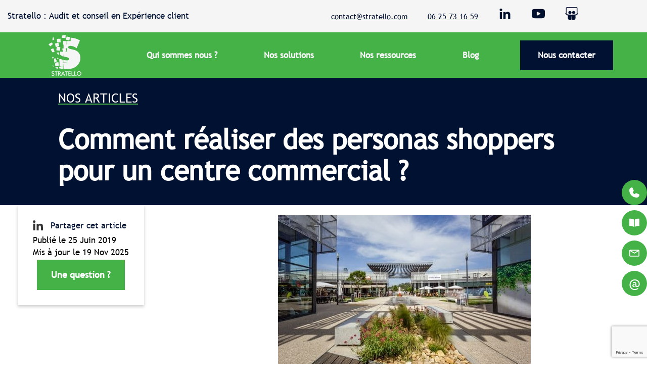

--- FILE ---
content_type: text/html; charset=UTF-8
request_url: https://www.stratello.com/personas-shoppers-centre-commercial/
body_size: 26083
content:
<!DOCTYPE html>
<html lang="fr-FR">

<head>
    <meta charset="UTF-8">
    <meta name="viewport" content="width=device-width,initial-scale=1">
    <meta name='robots' content='index, follow, max-image-preview:large, max-snippet:-1, max-video-preview:-1' />

	<!-- This site is optimized with the Yoast SEO plugin v26.7 - https://yoast.com/wordpress/plugins/seo/ -->
	<title>Comment réaliser des personas pour un centre commercial ?</title>
	<meta name="description" content="Stratello a proposé une méthodologie spécifique pour interviewer en profondeur les visiteurs du centre commercial et construire des persona ad hoc." />
	<link rel="canonical" href="https://www.stratello.com/personas-shoppers-centre-commercial/" />
	<meta property="og:locale" content="fr_FR" />
	<meta property="og:type" content="article" />
	<meta property="og:title" content="Comment réaliser des personas pour un centre commercial ?" />
	<meta property="og:description" content="Stratello a proposé une méthodologie spécifique pour interviewer en profondeur les visiteurs du centre commercial et construire des persona ad hoc." />
	<meta property="og:url" content="https://www.stratello.com/personas-shoppers-centre-commercial/" />
	<meta property="og:site_name" content="Stratello" />
	<meta property="article:published_time" content="2019-06-25T09:58:55+00:00" />
	<meta property="article:modified_time" content="2025-11-19T08:14:39+00:00" />
	<meta property="og:image" content="https://www.stratello.com/wp-content/uploads/2019/06/persona-centre-commercial.jpg" />
	<meta property="og:image:width" content="500" />
	<meta property="og:image:height" content="333" />
	<meta property="og:image:type" content="image/jpeg" />
	<meta name="author" content="Laurence Evrard" />
	<meta name="twitter:card" content="summary_large_image" />
	<meta name="twitter:label1" content="Écrit par" />
	<meta name="twitter:data1" content="Laurence Evrard" />
	<meta name="twitter:label2" content="Durée de lecture estimée" />
	<meta name="twitter:data2" content="3 minutes" />
	<script type="application/ld+json" class="yoast-schema-graph">{"@context":"https://schema.org","@graph":[{"@type":"Article","@id":"https://www.stratello.com/personas-shoppers-centre-commercial/#article","isPartOf":{"@id":"https://www.stratello.com/personas-shoppers-centre-commercial/"},"author":{"name":"Laurence Evrard","@id":"https://www.stratello.com/#/schema/person/43a363a9dd3c6a68efc44824ceab8571"},"headline":"Comment réaliser des personas shoppers pour un centre commercial ?","datePublished":"2019-06-25T09:58:55+00:00","dateModified":"2025-11-19T08:14:39+00:00","mainEntityOfPage":{"@id":"https://www.stratello.com/personas-shoppers-centre-commercial/"},"wordCount":704,"commentCount":0,"image":{"@id":"https://www.stratello.com/personas-shoppers-centre-commercial/#primaryimage"},"thumbnailUrl":"https://www.stratello.com/wp-content/uploads/2019/06/persona-centre-commercial.jpg","articleSection":["Persona","Services et industries"],"inLanguage":"fr-FR","potentialAction":[{"@type":"CommentAction","name":"Comment","target":["https://www.stratello.com/personas-shoppers-centre-commercial/#respond"]}]},{"@type":"WebPage","@id":"https://www.stratello.com/personas-shoppers-centre-commercial/","url":"https://www.stratello.com/personas-shoppers-centre-commercial/","name":"Comment réaliser des personas pour un centre commercial ?","isPartOf":{"@id":"https://www.stratello.com/#website"},"primaryImageOfPage":{"@id":"https://www.stratello.com/personas-shoppers-centre-commercial/#primaryimage"},"image":{"@id":"https://www.stratello.com/personas-shoppers-centre-commercial/#primaryimage"},"thumbnailUrl":"https://www.stratello.com/wp-content/uploads/2019/06/persona-centre-commercial.jpg","datePublished":"2019-06-25T09:58:55+00:00","dateModified":"2025-11-19T08:14:39+00:00","author":{"@id":"https://www.stratello.com/#/schema/person/43a363a9dd3c6a68efc44824ceab8571"},"description":"Stratello a proposé une méthodologie spécifique pour interviewer en profondeur les visiteurs du centre commercial et construire des persona ad hoc.","breadcrumb":{"@id":"https://www.stratello.com/personas-shoppers-centre-commercial/#breadcrumb"},"inLanguage":"fr-FR","potentialAction":[{"@type":"ReadAction","target":["https://www.stratello.com/personas-shoppers-centre-commercial/"]}]},{"@type":"ImageObject","inLanguage":"fr-FR","@id":"https://www.stratello.com/personas-shoppers-centre-commercial/#primaryimage","url":"https://www.stratello.com/wp-content/uploads/2019/06/persona-centre-commercial.jpg","contentUrl":"https://www.stratello.com/wp-content/uploads/2019/06/persona-centre-commercial.jpg","width":500,"height":333,"caption":"les personas des centres commerciaux"},{"@type":"BreadcrumbList","@id":"https://www.stratello.com/personas-shoppers-centre-commercial/#breadcrumb","itemListElement":[{"@type":"ListItem","position":1,"name":"Home","item":"https://www.stratello.com/"},{"@type":"ListItem","position":2,"name":"Blog","item":"https://www.stratello.com/blog/"},{"@type":"ListItem","position":3,"name":"Comment réaliser des personas shoppers pour un centre commercial ?"}]},{"@type":"WebSite","@id":"https://www.stratello.com/#website","url":"https://www.stratello.com/","name":"Stratello","description":"stratello","potentialAction":[{"@type":"SearchAction","target":{"@type":"EntryPoint","urlTemplate":"https://www.stratello.com/?s={search_term_string}"},"query-input":{"@type":"PropertyValueSpecification","valueRequired":true,"valueName":"search_term_string"}}],"inLanguage":"fr-FR"},{"@type":"Person","@id":"https://www.stratello.com/#/schema/person/43a363a9dd3c6a68efc44824ceab8571","name":"Laurence Evrard","image":{"@type":"ImageObject","inLanguage":"fr-FR","@id":"https://www.stratello.com/#/schema/person/image/","url":"https://secure.gravatar.com/avatar/aa7ed9a6fc366fce6a12948e372954f7a4bcd35ff1422b2336560ac56e2b6857?s=96&d=mm&r=g","contentUrl":"https://secure.gravatar.com/avatar/aa7ed9a6fc366fce6a12948e372954f7a4bcd35ff1422b2336560ac56e2b6857?s=96&d=mm&r=g","caption":"Laurence Evrard"},"description":"Laurence est l’auteure de l’ensemble des articles publiés sur le blog de Stratello. À travers ses publications, elle partage son expertise en expérience client, parcours clients, fidélisation, et stratégie marketing omnicanale. Ses articles allient analyse stratégique, retours d’expérience et conseils opérationnels, offrant aux décideurs marketing et aux responsables de la relation client des repères concrets pour piloter leurs projets. Elle met sa double compétence – conseil en marketing et pédagogie – au service d’une écriture claire, structurée et orientée vers l’action.","url":"https://www.stratello.com/author/laurence-evrard/"}]}</script>
	<!-- / Yoast SEO plugin. -->


<link rel='dns-prefetch' href='//cdn.jsdelivr.net' />
<link rel='dns-prefetch' href='//cdnjs.cloudflare.com' />
<link rel="alternate" type="application/rss+xml" title="Stratello &raquo; Comment réaliser des personas shoppers pour un centre commercial ? Flux des commentaires" href="https://www.stratello.com/personas-shoppers-centre-commercial/feed/" />
<link rel="alternate" title="oEmbed (JSON)" type="application/json+oembed" href="https://www.stratello.com/wp-json/oembed/1.0/embed?url=https%3A%2F%2Fwww.stratello.com%2Fpersonas-shoppers-centre-commercial%2F" />
<link rel="alternate" title="oEmbed (XML)" type="text/xml+oembed" href="https://www.stratello.com/wp-json/oembed/1.0/embed?url=https%3A%2F%2Fwww.stratello.com%2Fpersonas-shoppers-centre-commercial%2F&#038;format=xml" />
<style id='wp-img-auto-sizes-contain-inline-css'>
img:is([sizes=auto i],[sizes^="auto," i]){contain-intrinsic-size:3000px 1500px}
/*# sourceURL=wp-img-auto-sizes-contain-inline-css */
</style>
<style id='wp-block-library-inline-css'>
:root{--wp-block-synced-color:#7a00df;--wp-block-synced-color--rgb:122,0,223;--wp-bound-block-color:var(--wp-block-synced-color);--wp-editor-canvas-background:#ddd;--wp-admin-theme-color:#007cba;--wp-admin-theme-color--rgb:0,124,186;--wp-admin-theme-color-darker-10:#006ba1;--wp-admin-theme-color-darker-10--rgb:0,107,160.5;--wp-admin-theme-color-darker-20:#005a87;--wp-admin-theme-color-darker-20--rgb:0,90,135;--wp-admin-border-width-focus:2px}@media (min-resolution:192dpi){:root{--wp-admin-border-width-focus:1.5px}}.wp-element-button{cursor:pointer}:root .has-very-light-gray-background-color{background-color:#eee}:root .has-very-dark-gray-background-color{background-color:#313131}:root .has-very-light-gray-color{color:#eee}:root .has-very-dark-gray-color{color:#313131}:root .has-vivid-green-cyan-to-vivid-cyan-blue-gradient-background{background:linear-gradient(135deg,#00d084,#0693e3)}:root .has-purple-crush-gradient-background{background:linear-gradient(135deg,#34e2e4,#4721fb 50%,#ab1dfe)}:root .has-hazy-dawn-gradient-background{background:linear-gradient(135deg,#faaca8,#dad0ec)}:root .has-subdued-olive-gradient-background{background:linear-gradient(135deg,#fafae1,#67a671)}:root .has-atomic-cream-gradient-background{background:linear-gradient(135deg,#fdd79a,#004a59)}:root .has-nightshade-gradient-background{background:linear-gradient(135deg,#330968,#31cdcf)}:root .has-midnight-gradient-background{background:linear-gradient(135deg,#020381,#2874fc)}:root{--wp--preset--font-size--normal:16px;--wp--preset--font-size--huge:42px}.has-regular-font-size{font-size:1em}.has-larger-font-size{font-size:2.625em}.has-normal-font-size{font-size:var(--wp--preset--font-size--normal)}.has-huge-font-size{font-size:var(--wp--preset--font-size--huge)}.has-text-align-center{text-align:center}.has-text-align-left{text-align:left}.has-text-align-right{text-align:right}.has-fit-text{white-space:nowrap!important}#end-resizable-editor-section{display:none}.aligncenter{clear:both}.items-justified-left{justify-content:flex-start}.items-justified-center{justify-content:center}.items-justified-right{justify-content:flex-end}.items-justified-space-between{justify-content:space-between}.screen-reader-text{border:0;clip-path:inset(50%);height:1px;margin:-1px;overflow:hidden;padding:0;position:absolute;width:1px;word-wrap:normal!important}.screen-reader-text:focus{background-color:#ddd;clip-path:none;color:#444;display:block;font-size:1em;height:auto;left:5px;line-height:normal;padding:15px 23px 14px;text-decoration:none;top:5px;width:auto;z-index:100000}html :where(.has-border-color){border-style:solid}html :where([style*=border-top-color]){border-top-style:solid}html :where([style*=border-right-color]){border-right-style:solid}html :where([style*=border-bottom-color]){border-bottom-style:solid}html :where([style*=border-left-color]){border-left-style:solid}html :where([style*=border-width]){border-style:solid}html :where([style*=border-top-width]){border-top-style:solid}html :where([style*=border-right-width]){border-right-style:solid}html :where([style*=border-bottom-width]){border-bottom-style:solid}html :where([style*=border-left-width]){border-left-style:solid}html :where(img[class*=wp-image-]){height:auto;max-width:100%}:where(figure){margin:0 0 1em}html :where(.is-position-sticky){--wp-admin--admin-bar--position-offset:var(--wp-admin--admin-bar--height,0px)}@media screen and (max-width:600px){html :where(.is-position-sticky){--wp-admin--admin-bar--position-offset:0px}}

/*# sourceURL=wp-block-library-inline-css */
</style><style id='wp-block-heading-inline-css'>
h1:where(.wp-block-heading).has-background,h2:where(.wp-block-heading).has-background,h3:where(.wp-block-heading).has-background,h4:where(.wp-block-heading).has-background,h5:where(.wp-block-heading).has-background,h6:where(.wp-block-heading).has-background{padding:1.25em 2.375em}h1.has-text-align-left[style*=writing-mode]:where([style*=vertical-lr]),h1.has-text-align-right[style*=writing-mode]:where([style*=vertical-rl]),h2.has-text-align-left[style*=writing-mode]:where([style*=vertical-lr]),h2.has-text-align-right[style*=writing-mode]:where([style*=vertical-rl]),h3.has-text-align-left[style*=writing-mode]:where([style*=vertical-lr]),h3.has-text-align-right[style*=writing-mode]:where([style*=vertical-rl]),h4.has-text-align-left[style*=writing-mode]:where([style*=vertical-lr]),h4.has-text-align-right[style*=writing-mode]:where([style*=vertical-rl]),h5.has-text-align-left[style*=writing-mode]:where([style*=vertical-lr]),h5.has-text-align-right[style*=writing-mode]:where([style*=vertical-rl]),h6.has-text-align-left[style*=writing-mode]:where([style*=vertical-lr]),h6.has-text-align-right[style*=writing-mode]:where([style*=vertical-rl]){rotate:180deg}
/*# sourceURL=https://www.stratello.com/wp-includes/blocks/heading/style.min.css */
</style>
<style id='wp-block-paragraph-inline-css'>
.is-small-text{font-size:.875em}.is-regular-text{font-size:1em}.is-large-text{font-size:2.25em}.is-larger-text{font-size:3em}.has-drop-cap:not(:focus):first-letter{float:left;font-size:8.4em;font-style:normal;font-weight:100;line-height:.68;margin:.05em .1em 0 0;text-transform:uppercase}body.rtl .has-drop-cap:not(:focus):first-letter{float:none;margin-left:.1em}p.has-drop-cap.has-background{overflow:hidden}:root :where(p.has-background){padding:1.25em 2.375em}:where(p.has-text-color:not(.has-link-color)) a{color:inherit}p.has-text-align-left[style*="writing-mode:vertical-lr"],p.has-text-align-right[style*="writing-mode:vertical-rl"]{rotate:180deg}
/*# sourceURL=https://www.stratello.com/wp-includes/blocks/paragraph/style.min.css */
</style>
<style id='global-styles-inline-css'>
:root{--wp--preset--aspect-ratio--square: 1;--wp--preset--aspect-ratio--4-3: 4/3;--wp--preset--aspect-ratio--3-4: 3/4;--wp--preset--aspect-ratio--3-2: 3/2;--wp--preset--aspect-ratio--2-3: 2/3;--wp--preset--aspect-ratio--16-9: 16/9;--wp--preset--aspect-ratio--9-16: 9/16;--wp--preset--color--black: #000000;--wp--preset--color--cyan-bluish-gray: #abb8c3;--wp--preset--color--white: #ffffff;--wp--preset--color--pale-pink: #f78da7;--wp--preset--color--vivid-red: #cf2e2e;--wp--preset--color--luminous-vivid-orange: #ff6900;--wp--preset--color--luminous-vivid-amber: #fcb900;--wp--preset--color--light-green-cyan: #7bdcb5;--wp--preset--color--vivid-green-cyan: #00d084;--wp--preset--color--pale-cyan-blue: #8ed1fc;--wp--preset--color--vivid-cyan-blue: #0693e3;--wp--preset--color--vivid-purple: #9b51e0;--wp--preset--gradient--vivid-cyan-blue-to-vivid-purple: linear-gradient(135deg,rgb(6,147,227) 0%,rgb(155,81,224) 100%);--wp--preset--gradient--light-green-cyan-to-vivid-green-cyan: linear-gradient(135deg,rgb(122,220,180) 0%,rgb(0,208,130) 100%);--wp--preset--gradient--luminous-vivid-amber-to-luminous-vivid-orange: linear-gradient(135deg,rgb(252,185,0) 0%,rgb(255,105,0) 100%);--wp--preset--gradient--luminous-vivid-orange-to-vivid-red: linear-gradient(135deg,rgb(255,105,0) 0%,rgb(207,46,46) 100%);--wp--preset--gradient--very-light-gray-to-cyan-bluish-gray: linear-gradient(135deg,rgb(238,238,238) 0%,rgb(169,184,195) 100%);--wp--preset--gradient--cool-to-warm-spectrum: linear-gradient(135deg,rgb(74,234,220) 0%,rgb(151,120,209) 20%,rgb(207,42,186) 40%,rgb(238,44,130) 60%,rgb(251,105,98) 80%,rgb(254,248,76) 100%);--wp--preset--gradient--blush-light-purple: linear-gradient(135deg,rgb(255,206,236) 0%,rgb(152,150,240) 100%);--wp--preset--gradient--blush-bordeaux: linear-gradient(135deg,rgb(254,205,165) 0%,rgb(254,45,45) 50%,rgb(107,0,62) 100%);--wp--preset--gradient--luminous-dusk: linear-gradient(135deg,rgb(255,203,112) 0%,rgb(199,81,192) 50%,rgb(65,88,208) 100%);--wp--preset--gradient--pale-ocean: linear-gradient(135deg,rgb(255,245,203) 0%,rgb(182,227,212) 50%,rgb(51,167,181) 100%);--wp--preset--gradient--electric-grass: linear-gradient(135deg,rgb(202,248,128) 0%,rgb(113,206,126) 100%);--wp--preset--gradient--midnight: linear-gradient(135deg,rgb(2,3,129) 0%,rgb(40,116,252) 100%);--wp--preset--font-size--small: 13px;--wp--preset--font-size--medium: 20px;--wp--preset--font-size--large: 36px;--wp--preset--font-size--x-large: 42px;--wp--preset--spacing--20: 0.44rem;--wp--preset--spacing--30: 0.67rem;--wp--preset--spacing--40: 1rem;--wp--preset--spacing--50: 1.5rem;--wp--preset--spacing--60: 2.25rem;--wp--preset--spacing--70: 3.38rem;--wp--preset--spacing--80: 5.06rem;--wp--preset--shadow--natural: 6px 6px 9px rgba(0, 0, 0, 0.2);--wp--preset--shadow--deep: 12px 12px 50px rgba(0, 0, 0, 0.4);--wp--preset--shadow--sharp: 6px 6px 0px rgba(0, 0, 0, 0.2);--wp--preset--shadow--outlined: 6px 6px 0px -3px rgb(255, 255, 255), 6px 6px rgb(0, 0, 0);--wp--preset--shadow--crisp: 6px 6px 0px rgb(0, 0, 0);}:where(.is-layout-flex){gap: 0.5em;}:where(.is-layout-grid){gap: 0.5em;}body .is-layout-flex{display: flex;}.is-layout-flex{flex-wrap: wrap;align-items: center;}.is-layout-flex > :is(*, div){margin: 0;}body .is-layout-grid{display: grid;}.is-layout-grid > :is(*, div){margin: 0;}:where(.wp-block-columns.is-layout-flex){gap: 2em;}:where(.wp-block-columns.is-layout-grid){gap: 2em;}:where(.wp-block-post-template.is-layout-flex){gap: 1.25em;}:where(.wp-block-post-template.is-layout-grid){gap: 1.25em;}.has-black-color{color: var(--wp--preset--color--black) !important;}.has-cyan-bluish-gray-color{color: var(--wp--preset--color--cyan-bluish-gray) !important;}.has-white-color{color: var(--wp--preset--color--white) !important;}.has-pale-pink-color{color: var(--wp--preset--color--pale-pink) !important;}.has-vivid-red-color{color: var(--wp--preset--color--vivid-red) !important;}.has-luminous-vivid-orange-color{color: var(--wp--preset--color--luminous-vivid-orange) !important;}.has-luminous-vivid-amber-color{color: var(--wp--preset--color--luminous-vivid-amber) !important;}.has-light-green-cyan-color{color: var(--wp--preset--color--light-green-cyan) !important;}.has-vivid-green-cyan-color{color: var(--wp--preset--color--vivid-green-cyan) !important;}.has-pale-cyan-blue-color{color: var(--wp--preset--color--pale-cyan-blue) !important;}.has-vivid-cyan-blue-color{color: var(--wp--preset--color--vivid-cyan-blue) !important;}.has-vivid-purple-color{color: var(--wp--preset--color--vivid-purple) !important;}.has-black-background-color{background-color: var(--wp--preset--color--black) !important;}.has-cyan-bluish-gray-background-color{background-color: var(--wp--preset--color--cyan-bluish-gray) !important;}.has-white-background-color{background-color: var(--wp--preset--color--white) !important;}.has-pale-pink-background-color{background-color: var(--wp--preset--color--pale-pink) !important;}.has-vivid-red-background-color{background-color: var(--wp--preset--color--vivid-red) !important;}.has-luminous-vivid-orange-background-color{background-color: var(--wp--preset--color--luminous-vivid-orange) !important;}.has-luminous-vivid-amber-background-color{background-color: var(--wp--preset--color--luminous-vivid-amber) !important;}.has-light-green-cyan-background-color{background-color: var(--wp--preset--color--light-green-cyan) !important;}.has-vivid-green-cyan-background-color{background-color: var(--wp--preset--color--vivid-green-cyan) !important;}.has-pale-cyan-blue-background-color{background-color: var(--wp--preset--color--pale-cyan-blue) !important;}.has-vivid-cyan-blue-background-color{background-color: var(--wp--preset--color--vivid-cyan-blue) !important;}.has-vivid-purple-background-color{background-color: var(--wp--preset--color--vivid-purple) !important;}.has-black-border-color{border-color: var(--wp--preset--color--black) !important;}.has-cyan-bluish-gray-border-color{border-color: var(--wp--preset--color--cyan-bluish-gray) !important;}.has-white-border-color{border-color: var(--wp--preset--color--white) !important;}.has-pale-pink-border-color{border-color: var(--wp--preset--color--pale-pink) !important;}.has-vivid-red-border-color{border-color: var(--wp--preset--color--vivid-red) !important;}.has-luminous-vivid-orange-border-color{border-color: var(--wp--preset--color--luminous-vivid-orange) !important;}.has-luminous-vivid-amber-border-color{border-color: var(--wp--preset--color--luminous-vivid-amber) !important;}.has-light-green-cyan-border-color{border-color: var(--wp--preset--color--light-green-cyan) !important;}.has-vivid-green-cyan-border-color{border-color: var(--wp--preset--color--vivid-green-cyan) !important;}.has-pale-cyan-blue-border-color{border-color: var(--wp--preset--color--pale-cyan-blue) !important;}.has-vivid-cyan-blue-border-color{border-color: var(--wp--preset--color--vivid-cyan-blue) !important;}.has-vivid-purple-border-color{border-color: var(--wp--preset--color--vivid-purple) !important;}.has-vivid-cyan-blue-to-vivid-purple-gradient-background{background: var(--wp--preset--gradient--vivid-cyan-blue-to-vivid-purple) !important;}.has-light-green-cyan-to-vivid-green-cyan-gradient-background{background: var(--wp--preset--gradient--light-green-cyan-to-vivid-green-cyan) !important;}.has-luminous-vivid-amber-to-luminous-vivid-orange-gradient-background{background: var(--wp--preset--gradient--luminous-vivid-amber-to-luminous-vivid-orange) !important;}.has-luminous-vivid-orange-to-vivid-red-gradient-background{background: var(--wp--preset--gradient--luminous-vivid-orange-to-vivid-red) !important;}.has-very-light-gray-to-cyan-bluish-gray-gradient-background{background: var(--wp--preset--gradient--very-light-gray-to-cyan-bluish-gray) !important;}.has-cool-to-warm-spectrum-gradient-background{background: var(--wp--preset--gradient--cool-to-warm-spectrum) !important;}.has-blush-light-purple-gradient-background{background: var(--wp--preset--gradient--blush-light-purple) !important;}.has-blush-bordeaux-gradient-background{background: var(--wp--preset--gradient--blush-bordeaux) !important;}.has-luminous-dusk-gradient-background{background: var(--wp--preset--gradient--luminous-dusk) !important;}.has-pale-ocean-gradient-background{background: var(--wp--preset--gradient--pale-ocean) !important;}.has-electric-grass-gradient-background{background: var(--wp--preset--gradient--electric-grass) !important;}.has-midnight-gradient-background{background: var(--wp--preset--gradient--midnight) !important;}.has-small-font-size{font-size: var(--wp--preset--font-size--small) !important;}.has-medium-font-size{font-size: var(--wp--preset--font-size--medium) !important;}.has-large-font-size{font-size: var(--wp--preset--font-size--large) !important;}.has-x-large-font-size{font-size: var(--wp--preset--font-size--x-large) !important;}
/*# sourceURL=global-styles-inline-css */
</style>

<style id='classic-theme-styles-inline-css'>
/*! This file is auto-generated */
.wp-block-button__link{color:#fff;background-color:#32373c;border-radius:9999px;box-shadow:none;text-decoration:none;padding:calc(.667em + 2px) calc(1.333em + 2px);font-size:1.125em}.wp-block-file__button{background:#32373c;color:#fff;text-decoration:none}
/*# sourceURL=/wp-includes/css/classic-themes.min.css */
</style>
<link rel='stylesheet' id='wp-components-css' href='https://www.stratello.com/wp-includes/css/dist/components/style.min.css' media='all' />
<link rel='stylesheet' id='wp-preferences-css' href='https://www.stratello.com/wp-includes/css/dist/preferences/style.min.css' media='all' />
<link rel='stylesheet' id='wp-block-editor-css' href='https://www.stratello.com/wp-includes/css/dist/block-editor/style.min.css' media='all' />
<link rel='stylesheet' id='popup-maker-block-library-style-css' href='https://www.stratello.com/wp-content/plugins/popup-maker/dist/packages/block-library-style.css' media='all' />
<link rel='stylesheet' id='cmplz-general-css' href='https://www.stratello.com/wp-content/plugins/complianz-gdpr-premium/assets/css/cookieblocker.min.css' media='all' />
<link rel='stylesheet' id='bootstrap-css' href='https://cdn.jsdelivr.net/npm/bootstrap-v4-grid-only@1.0.0/dist/bootstrap-grid.min.css' media='all' />
<link rel='stylesheet' id='style-css' href='https://www.stratello.com/wp-content/themes/stratello/style.css' media='all' />
<link rel='stylesheet' id='front-css' href='https://www.stratello.com/wp-content/themes/stratello/assets/css/common.css' media='all' />
<link rel='stylesheet' id='slickCarousel-css' href='https://cdn.jsdelivr.net/npm/slick-carousel@1.8.1/slick/slick.css' media='all' />
<link rel='stylesheet' id='lightGallery-css' href='https://cdnjs.cloudflare.com/ajax/libs/lightgallery/2.5.0-beta.3/css/lightgallery-bundle.min.css' media='all' />
<link rel='stylesheet' id='dynamic-external-css-css' href='https://www.stratello.com/dynamic-css.css' media='all' />
<link rel='stylesheet' id='sib-front-css-css' href='https://www.stratello.com/wp-content/plugins/mailin/css/mailin-front.css' media='all' />
<script src="https://www.stratello.com/wp-includes/js/jquery/jquery.min.js" id="jquery-core-js"></script>
<script src="https://www.stratello.com/wp-includes/js/jquery/jquery-migrate.min.js" id="jquery-migrate-js"></script>
<script id="theme-script-js-extra">
var my_ajax_object = {"ajax_url":"https://www.stratello.com/wp-admin/admin-ajax.php"};
//# sourceURL=theme-script-js-extra
</script>
<script src="https://www.stratello.com/wp-content/themes/stratello/assets/js/scripts.js" id="theme-script-js"></script>
<script id="sib-front-js-js-extra">
var sibErrMsg = {"invalidMail":"Veuillez entrer une adresse e-mail valide.","requiredField":"Veuillez compl\u00e9ter les champs obligatoires.","invalidDateFormat":"Veuillez entrer une date valide.","invalidSMSFormat":"Veuillez entrer une num\u00e9ro de t\u00e9l\u00e9phone valide."};
var ajax_sib_front_object = {"ajax_url":"https://www.stratello.com/wp-admin/admin-ajax.php","ajax_nonce":"af8272b405","flag_url":"https://www.stratello.com/wp-content/plugins/mailin/img/flags/"};
//# sourceURL=sib-front-js-js-extra
</script>
<script src="https://www.stratello.com/wp-content/plugins/mailin/js/mailin-front.js" id="sib-front-js-js"></script>
<link rel="https://api.w.org/" href="https://www.stratello.com/wp-json/" /><link rel="alternate" title="JSON" type="application/json" href="https://www.stratello.com/wp-json/wp/v2/posts/3021" />

<!-- Targetweb Optimisations Version -->
<meta name="generator" content="Targetweb Optimisations 1.0.7" />

			<style>.cmplz-hidden {
					display: none !important;
				}</style><link rel="apple-touch-icon" sizes="144x144" href="/wp-content/uploads/fbrfg/apple-touch-icon.png">
<link rel="icon" type="image/png" sizes="32x32" href="/wp-content/uploads/fbrfg/favicon-32x32.png">
<link rel="icon" type="image/png" sizes="16x16" href="/wp-content/uploads/fbrfg/favicon-16x16.png">
<link rel="manifest" href="/wp-content/uploads/fbrfg/site.webmanifest">
<link rel="mask-icon" href="/wp-content/uploads/fbrfg/safari-pinned-tab.svg" color="#5bbad5">
<link rel="shortcut icon" href="/wp-content/uploads/fbrfg/favicon.ico">
<meta name="msapplication-TileColor" content="#da532c">
<meta name="msapplication-config" content="/wp-content/uploads/fbrfg/browserconfig.xml">
<meta name="theme-color" content="#ffffff"><script type="text/javascript" src="https://cdn.brevo.com/js/sdk-loader.js" async></script>
<script type="text/javascript">
  window.Brevo = window.Brevo || [];
  window.Brevo.push(['init', {"client_key":"vp3lgjx6n4clglhwtuxpw1h6","email_id":null,"push":{"customDomain":"https:\/\/www.stratello.com\/wp-content\/plugins\/mailin\/"},"service_worker_url":"sw.js?key=${key}","frame_url":"brevo-frame.html"}]);
</script>	<!-- Google tag (gtag.js) -->
	<script async src="https://www.googletagmanager.com/gtag/js?id=G-242XK0DG1J"></script>
	<script>
	  window.dataLayer = window.dataLayer || [];
	  function gtag(){dataLayer.push(arguments);}
	  gtag('js', new Date());

	  gtag('config', 'G-242XK0DG1J');
	</script>
<style id='wpcf7-696d6bd07857b-inline-inline-css'>
#wpcf7-696d6bd07857b-wrapper {display:none !important; visibility:hidden !important;}
/*# sourceURL=wpcf7-696d6bd07857b-inline-inline-css */
</style>
<link rel='stylesheet' id='contact-form-7-css' href='https://www.stratello.com/wp-content/plugins/contact-form-7/includes/css/styles.css' media='all' />
<meta name="generator" content="WP Rocket 3.20.2" data-wpr-features="wpr_preload_links wpr_desktop" /></head>

<body data-cmplz=2 class="wp-singular post-template-default single single-post postid-3021 single-format-standard wp-theme-stratello start-targetweb-classes end-targetweb-classes">
    
        <header data-rocket-location-hash="0380e4e913cd770e66b26bc181cd4b78" id="site-header" class="site-header" role="contentinfo">
        <div data-rocket-location-hash="3086c37714c9cbab913668ad1fc7c6f4" class="site-header__container container-fluid">
            <div data-rocket-location-hash="b7ffad08c8d9d38e3a5c7cecc866f0c2" class="row site-header__top">
                <div class="col-lg-6 col-12">
                    <p class="site-header__subtitle">
                        Stratello : Audit et conseil en Expérience client                    </p>
                </div>
                <div class="col-lg-6 col-12 site-header__contact">
                    <a href="mailto:contact@stratello.com">contact@stratello.com</a>
                    <a href="callto:06 25 73 16 59">06 25 73 16 59</a>
                    
                        <ul class="site-header__contact-social">

                                                                                            <li>
                                    <a href="https://www.linkedin.com/company/stratello/?trk=ppro_cprof">
                                        <img src="https://www.stratello.com/wp-content/uploads/2023/06/linkedin.png" alt="">
                                    </a>
                                </li>
                                                                                            <li>
                                    <a href="https://www.youtube.com/channel/UChsnQPvctYxPGqkKd1XBuQw">
                                        <img src="https://www.stratello.com/wp-content/uploads/2023/06/youtube.png" alt="">
                                    </a>
                                </li>
                                                                                            <li>
                                    <a href="https://www.slideshare.net/LaurenceEVRARD2/">
                                        <img src="https://www.stratello.com/wp-content/uploads/2023/06/slideshare.png" alt="">
                                    </a>
                                </li>
                                                    </ul>
                                    </div>
            </div>
            <div data-rocket-location-hash="111ed2550c89b3b9d27337bec5c0c548" class="row site-header__menu">
                <div class="col-lg-2 col-12 site-header__col">
                    <div data-rocket-location-hash="dca5857e3c3b539e971f933c36f3ce80" class="site-header__menu-img">
                        <a href="https://www.stratello.com">
                            <svg id="Calque_1" data-name="Calque 1" xmlns="http://www.w3.org/2000/svg" width="226.933" height="283.25" viewBox="0 0 226.933 283.25"><defs><style>.cls-1{fill:#373737;}</style></defs><path class="cls-1" d="M-820.148-314.323A74.39,74.39,0,0,1-799.384-326.7a1.486,1.486,0,0,1,1.309.145c2.9,3.189,5.734,6.432,8.671,9.757l-18.535,16.4c-2.581-2.915-5.107-5.78-7.647-8.632-1.509-1.7-3.041-3.369-4.562-5.053Z" transform="translate(820.148 380.072)"/><path class="cls-1" d="M-791.858-96.828a6.082,6.082,0,0,0-.747-.253,8.31,8.31,0,0,1-6.923-6.593l3.826-1.784c1.807,3.473,4.249,4.716,7.454,3.842a3.93,3.93,0,0,0,3.031-3.335,3.679,3.679,0,0,0-1.751-4.123c-1.473-.868-3.053-1.553-4.551-2.381a42.98,42.98,0,0,1-3.988-2.4,7.314,7.314,0,0,1-3.013-7.9,7.4,7.4,0,0,1,5.642-6.035,11.492,11.492,0,0,1,8.607.752,6.373,6.373,0,0,1,3.224,3.766l-3.778,1.955c-1.033-1.345-2.133-2.513-3.947-2.66-2.242-.182-3.981.723-4.551,2.464a3.834,3.834,0,0,0,2.1,4.805c1.984,1.1,4.082,1.994,6.075,3.08,2.254,1.229,4.2,2.782,4.811,5.486a8.85,8.85,0,0,1-7.177,11.064,5.725,5.725,0,0,0-.748.253Z" transform="translate(820.148 380.072)"/><path class="cls-1" d="M-692.123-337.1h24.7v-23.611c23.088.845,44.17,7.93,64.319,18.725q-11.321,27.139-22.636,54.264c-2.137-1.432-4.178-2.871-6.287-4.2-8.2-5.175-16.9-9.155-26.478-10.982-6.116-1.167-12.269-1.7-18.374.091a14.971,14.971,0,0,0-3.7,1.642,8.329,8.329,0,0,0-.884,13.8,20.356,20.356,0,0,0,8.121,3.951c6.99,1.789,14.007,3.488,21.052,5.045,7.213,1.594,14.413,3.179,21.085,6.5,16.871,8.393,27.585,21.675,30.341,40.41,3.4,23.124-2.838,43.686-18.632,61.054-9.994,10.989-22.525,18.08-36.625,22.439a114.013,114.013,0,0,1-39.382,4.7,167.293,167.293,0,0,1-20.1-2.182c-.984-.166-1.2-.54-1.194-1.462.047-4.076.12-8.156-.014-12.228-.092-2.771-.543-5.529-.776-8.3-.41-4.894-.774-9.792-1.163-14.687a3.4,3.4,0,0,0-.381-1.455c-.279,6.554-.558,13.109-.843,19.815l-24.61-1.034c0-1.084-.036-2.067.006-3.048.251-5.943.644-11.883.725-17.829a63.883,63.883,0,0,0-.872-7.692q-.921-8.394-1.793-16.793c-.037-.348,0-.7,0-1.157,2.575-.281,5.126-.429,7.627-.868a12.422,12.422,0,0,1,7.051,1.041c3.135,1.269,6.4,2.2,9.6,3.318.347.121.845.456.877.737.678,5.863,1.3,11.734,1.945,17.735l-4.546.544c1.787.554,3.758-.41,5.573,1.267l23.876-1.853c.643,8.236,1.279,16.377,1.92,24.6l-1.634.242.011.156h2.1v-38.613c1.429-.27,2.769-.46,4.076-.783a13.341,13.341,0,0,0,6.413-3.3,9.219,9.219,0,0,0-1.156-14.108c-3-2.1-6.478-3.061-9.972-3.89-6.634-1.573-13.293-3.039-19.937-4.571-1.047-.241-2.057-.653-3.107-.874-.791-.167-.993-.55-.988-1.317.032-4.716.016-9.432.016-14.147v-1.26l-.209-.005c-.343,2.805-.752,5.605-1.012,8.418-.257,2.773-.362,5.561-.543,8.491a79.871,79.871,0,0,1-17.065-7.4h8.29l.014-.221c-2.081-.262-4.157-.587-6.245-.762a5.033,5.033,0,0,1-3.223-1.332c-1.6-1.506-3.26-2.943-4.853-4.454a1.538,1.538,0,0,1-.462-1.106c.726-6.223,1.5-12.44,2.278-18.811l19.115,2.319c-1.632-7.664-3.226-15.157-4.838-22.73l12.241-2.638-.023-.191h-3.421v-24.61h-3.146v-24.711H-695.3v24.537h3.182Zm-4.055,71.238-12.045,2.613.046.126h16.031v-24.494h-8.677C-699.272-280.361-697.743-273.2-696.178-265.867Z" transform="translate(820.148 380.072)"/><path class="cls-1" d="M-775.839-319.98l24.112-5.556c1.864,8.089,3.695,16.04,5.552,24.1l-15.639,3.63.039.207,23.171,3.13c-1.1,8.187-2.195,16.307-3.3,24.521l-24.511-3.307c1.083-8.071,2.154-16.044,3.253-24.228l-7.114,1.6Z" transform="translate(820.148 380.072)"/><path class="cls-1" d="M-748.943-110.931v13.182h-4.591v-29.963c3.821.166,7.622.1,11.356.566,3.025.376,4.86,2.585,5.4,5.535a14.234,14.234,0,0,1-.047,5.087c-.512,2.717-2.4,4.32-5.052,5.023-.383.1-.772.18-1.35.313l9.42,12.458c4.694-10.077,9.309-19.984,14.016-30.087,4.846,10.406,9.617,20.65,14.493,31.122-1.752,0-3.357.031-4.957-.036-.218-.009-.474-.483-.611-.787-.886-1.962-1.77-3.925-2.6-5.913a1.317,1.317,0,0,0-1.442-.921q-4.913.054-9.826,0a1.236,1.236,0,0,0-1.334.89c-.844,1.979-1.8,3.913-2.63,5.9a1.3,1.3,0,0,1-1.439.916c-2.473-.039-4.948-.046-7.421,0a1.825,1.825,0,0,1-1.674-.877c-2.835-3.862-5.7-7.7-8.568-11.539-.264-.355-.585-.667-.88-1Zm.3-3.921c.823,0,1.5.026,2.173-.008.6-.029,1.19-.105,1.78-.193a3.258,3.258,0,0,0,3.171-3.267c.2-2.615-.634-4.159-2.734-4.632a37.77,37.77,0,0,0-4.39-.48Zm32.917,5.294-4.02-9.317q-1.946,4.557-3.979,9.317Z" transform="translate(820.148 380.072)"/><path class="cls-1" d="M-761.083-327.52c-.194-3.482-.382-6.823-.566-10.165-.2-3.627-.389-7.254-.6-10.881-.079-1.4,1.924-3.768,3.293-3.841q10.4-.555,20.805-1.093a2.08,2.08,0,0,1,.389.089c.073,1.122.16,2.3.224,3.473.358,6.657.7,13.314,1.077,19.97.042.741-.016,1.187-.943,1.233-7.613.382-15.225.805-22.837,1.213C-760.473-327.509-760.711-327.52-761.083-327.52Z" transform="translate(820.148 380.072)"/><path class="cls-1" d="M-751.8-190.77c.929,8.143,1.851,16.221,2.8,24.5l-24.569,2.813c-.427-3.705-.639-7.34-1.315-10.887-.635-3.33.392-6.29,1.256-9.34.38-1.341.717-2.7,1.182-4.011a1.545,1.545,0,0,1,.994-.9c6.375-.772,12.758-1.484,19.14-2.206A3.846,3.846,0,0,1-751.8-190.77Z" transform="translate(820.148 380.072)"/><path class="cls-1" d="M-670.683-363.131c-2.058,7.672-4.088,15.243-6.14,22.9l-23.893-6.412c1.929-7.2,3.84-14.337,5.782-21.587A119.284,119.284,0,0,1-670.683-363.131Z" transform="translate(820.148 380.072)"/><path class="cls-1" d="M-728.169-359.86c.312-3.618.6-7.034.9-10.449.112-1.272.188-2.55.386-3.809a1.427,1.427,0,0,1,.749-.965,86.365,86.365,0,0,1,16.236-3.969c2.68-.391,5.377-.664,8.314-1.02-.655,7.515-1.3,14.878-1.95,22.378Z" transform="translate(820.148 380.072)"/><path class="cls-1" d="M-778.086-264.088c-1.761.752-3.436,1.473-5.115,2.184-2.493,1.056-4.98,2.128-7.494,3.132a1.362,1.362,0,0,1-1.207-.16,58.717,58.717,0,0,1-12.707-20.475,1.309,1.309,0,0,1,0-.336l16.911-7.136C-784.486-279.257-781.306-271.72-778.086-264.088Z" transform="translate(820.148 380.072)"/><path class="cls-1" d="M-719.76-145.373c-3.19-.155-6.222-.17-9.224-.475-5.037-.512-10.055-1.219-15.084-1.815a1.385,1.385,0,0,1-1.442-1.346c-.536-3.5-1.165-6.99-1.781-10.617l24.376-4.186C-721.865-157.675-720.833-151.64-719.76-145.373Z" transform="translate(820.148 380.072)"/><path class="cls-1" d="M-773.379-219.106l11.7,21.806-18.146,9.741c-.252-2.272-.5-4.385-.719-6.5-.639-6.108-1.232-12.221-1.928-18.322a2.2,2.2,0,0,1,1.426-2.665C-778.471-216.271-775.994-217.706-773.379-219.106Z" transform="translate(820.148 380.072)"/><path class="cls-1" d="M-693.053-189.893l-24.707,1.009c-.254-6.115-.5-12.121-.763-18.363,8.136,2.685,16.3,4.221,24.886,3.209C-693.442-199.3-693.25-194.658-693.053-189.893Z" transform="translate(820.148 380.072)"/><path class="cls-1" d="M-683.51-127.508h16.522v4.068h-11.657v7.43h11.665v4.318h-11.664v9.63h11.662v4.329H-683.51Z" transform="translate(820.148 380.072)"/><path class="cls-1" d="M-765.189-123.426v25.691h-4.849v-25.658h-7.885v-4.093h20.543v4.06Z" transform="translate(820.148 380.072)"/><path class="cls-1" d="M-700.094-123.382H-707.9v-4.089h20.51v4.049h-7.758v25.658h-4.944Z" transform="translate(820.148 380.072)"/><path class="cls-1" d="M-645.737-97.748h-15.611v-29.721h4.813v25.378h10.8Z" transform="translate(820.148 380.072)"/><path class="cls-1" d="M-626.083-102.128c.046.406.086.6.087.789,0,1.155,0,2.31,0,3.57h-15.724v-29.726h4.8v25.367Z" transform="translate(820.148 380.072)"/><path class="cls-1" d="M-788.315-367.792c2.566,7.047,5.04,13.84,7.573,20.8l-12.865,4.7A68.122,68.122,0,0,1-788.315-367.792Z" transform="translate(820.148 380.072)"/><path class="cls-1" d="M-764.764-256.833l14.337-2.338c1.038,6.385,2.069,12.73,3.139,19.314A48.843,48.843,0,0,1-764.764-256.833Z" transform="translate(820.148 380.072)"/><path class="cls-1" d="M-756.092-157.62c.952,3.893,1.868,7.638,2.833,11.587-2.075-.252-4.048-.382-5.978-.746-6.462-1.22-12.911-2.511-19.357-3.815-.571-.116-1.458-.023-1.457-1.18Z" transform="translate(820.148 380.072)"/><path class="cls-1" d="M-793.144-215.876l-1.677-11.586c2.4.136,4.65.255,6.9.405a.835.835,0,0,1,.573.343c1.084,1.805,2.14,3.626,3.241,5.5Z" transform="translate(820.148 380.072)"/><path class="cls-1" d="M-785.344-160.351l-8.112-10.164.129-.2,12.278,6.831C-781.554-162.438-782.51-161.656-785.344-160.351Z" transform="translate(820.148 380.072)"/><path class="cls-1" d="M-759.879-215.747v-6.67l11.082,6.67Z" transform="translate(820.148 380.072)"/><path class="cls-1" d="M-609.014-96.821a15.818,15.818,0,0,1-15.8-15.8,15.817,15.817,0,0,1,15.8-15.8,15.816,15.816,0,0,1,15.8,15.8A15.817,15.817,0,0,1-609.014-96.821Zm0-26.6a10.811,10.811,0,0,0-10.8,10.8,10.812,10.812,0,0,0,10.8,10.8,10.811,10.811,0,0,0,10.8-10.8A10.811,10.811,0,0,0-609.014-123.419Z" transform="translate(820.148 380.072)"/></svg>                        </a>
                    </div>

                </div>
                <div class="col-lg-10 col-12 site-header__col menu-custom">
                    
                                                    <div class="menu-custom__entry">

                                                                    <a href="#" id="" class="menu-has-child"><span id="menu-custom__span-center">Qui sommes nous ?</span></a>
                                    <div class="menu-has-child__list">
                                        <div class="menu-has-child__content">
                                            <div class="menu-has-child__left">


                                                                                                <p class="menu-has-child__content-paragraph">Notre société </p>
                                                
                                                    <ul>
                                                                                                                    <li data-id="0">
                                                                <a href="https://www.stratello.com/methodologies/">

                                                                    Notre méthodologie                                                                </a>
                                                            </li>
                                                                                                                    <li data-id="1">
                                                                <a href="https://www.stratello.com/mode-dintervention/">

                                                                    Nos modes d'intervention                                                                </a>
                                                            </li>
                                                                                                                    <li data-id="2">
                                                                <a href="https://www.stratello.com/notre-equipe/">

                                                                    Notre équipe                                                                </a>
                                                            </li>
                                                                                                                    <li data-id="3">
                                                                <a href="https://www.stratello.com/nos-references/">

                                                                    Nos références                                                                </a>
                                                            </li>
                                                                                                            </ul>
                                            </div>

                                            <div class="menu-has-child__separator"></div>
                                            <div class="menu-has_child__right">
                                                                                                                                                                                                                    <div class="menu-has_child__right-single" sub-id="0">
                                                        
                                                            <img src="https://www.stratello.com/wp-content/uploads/2023/06/NOTRE-METHODOLOGIE.jpeg" alt="">
                                                            <h5>Notre méthodologie</h5>
                                                            <p>
                                                                Le client est au centre de notre méthodologie et de nos expertises.                                                            </p>
                                                        </div>
                                                                                                                                                                    <div class="menu-has_child__right-single" sub-id="1">
                                                        
                                                            <img src="https://www.stratello.com/wp-content/uploads/2023/06/NOS-MODES-D-INTERVENTION.jpeg" alt="">
                                                            <h5>Nos modes d'intervention</h5>
                                                            <p>
                                                                Des modes d’interventions adaptés à votre problématique client.                                                            </p>
                                                        </div>
                                                                                                                                                                    <div class="menu-has_child__right-single" sub-id="2">
                                                        
                                                            <img src="https://www.stratello.com/wp-content/uploads/2023/06/NOTRE-EQUIPE.jpeg" alt="">
                                                            <h5>Notre équipe</h5>
                                                            <p>
                                                                Des consultants experts au service de la transformation de l’expérience client.                                                            </p>
                                                        </div>
                                                                                                                                                                    <div class="menu-has_child__right-single" sub-id="3">
                                                        
                                                            <img src="https://www.stratello.com/wp-content/uploads/2023/06/NOS-REFERENCES-CLIENTS-preview.jpeg" alt="">
                                                            <h5>Nos références</h5>
                                                            <p>
                                                                De nombreuses interventions tous secteurs chez des grands comptes et des ETI.                                                            </p>
                                                        </div>
                                                                                                    
                                            </div>
                                        </div>
                                    </div>
                            
                            </div>
                                                <div class="menu-custom__entry">

                                                                    <a href="#" id="" class="menu-has-child"><span id="menu-custom__span-center">Nos solutions</span></a>
                                    <div class="menu-has-child__list">
                                        <div class="menu-has-child__content">
                                            <div class="menu-has-child__left">


                                                                                                <p class="menu-has-child__content-paragraph">Nos expertises </p>
                                                
                                                    <ul>
                                                                                                                    <li data-id="0">
                                                                <a href="https://www.stratello.com/levier/experience-client/">

                                                                    Expérience client                                                                </a>
                                                            </li>
                                                                                                                    <li data-id="1">
                                                                <a href="https://www.stratello.com/levier/ecoute-client/">

                                                                    Ecoute client                                                                </a>
                                                            </li>
                                                                                                                    <li data-id="2">
                                                                <a href="https://www.stratello.com/levier/marketing-automation-et-crm/">

                                                                    Marketing Automation et CRM                                                                </a>
                                                            </li>
                                                                                                                    <li data-id="3">
                                                                <a href="https://www.stratello.com/levier/fidelisation/">

                                                                    Fidélisation                                                                </a>
                                                            </li>
                                                                                                                    <li data-id="4">
                                                                <a href="https://www.stratello.com/levier/marketing-durable/">

                                                                    Marketing durable                                                                </a>
                                                            </li>
                                                                                                            </ul>
                                            </div>

                                            <div class="menu-has-child__separator"></div>
                                            <div class="menu-has_child__right">
                                                                                                                                                                                                                    <div class="menu-has_child__right-single" sub-id="0">
                                                        
                                                            <img src="https://www.stratello.com/wp-content/uploads/2023/06/COLONNE-EXPERIENCE-CLIENT-preview.jpeg" alt="">
                                                            <h5>Expérience client</h5>
                                                            <p>
                                                                Des parcours clients optimisés pour une expérience client différenciante.                                                            </p>
                                                        </div>
                                                                                                                                                                    <div class="menu-has_child__right-single" sub-id="1">
                                                        
                                                            <img src="https://www.stratello.com/wp-content/uploads/2023/06/COLONNE-ECOUTE-CLIENT-preview.jpeg" alt="">
                                                            <h5>Ecoute client</h5>
                                                            <p>
                                                                Des dispositifs sur-mesure pour écouter vos clients                                                            </p>
                                                        </div>
                                                                                                                                                                    <div class="menu-has_child__right-single" sub-id="2">
                                                        
                                                            <img src="https://www.stratello.com/wp-content/uploads/2023/06/COLONNE-MARKETING-AUTOMATION-ET-CRM-preview.jpeg" alt="">
                                                            <h5>Marketing Automation et CRM</h5>
                                                            <p>
                                                                Piloter votre stratégie CRM et vos scénarios de marketing automation                                                            </p>
                                                        </div>
                                                                                                                                                                    <div class="menu-has_child__right-single" sub-id="3">
                                                        
                                                            <img src="https://www.stratello.com/wp-content/uploads/2023/06/COLONNE-FIDELISATION-preview.jpeg" alt="">
                                                            <h5>Fidélisation</h5>
                                                            <p>
                                                                Fidéliser pour valoriser votre capital client.                                                            </p>
                                                        </div>
                                                                                                                                                                    <div class="menu-has_child__right-single" sub-id="4">
                                                        
                                                            <img src="https://www.stratello.com/wp-content/uploads/2023/12/en-tete-768x256.jpg" alt="">
                                                            <h5>Marketing durable</h5>
                                                            <p>
                                                                Nos solutions pour un marketing durable
et responsable                                                            </p>
                                                        </div>
                                                                                                    
                                            </div>
                                        </div>
                                    </div>
                            
                            </div>
                                                <div class="menu-custom__entry">

                                                                    <a href="#" id="" class="menu-has-child"><span id="menu-custom__span-center">Nos ressources</span></a>
                                    <div class="menu-has-child__list">
                                        <div class="menu-has-child__content">
                                            <div class="menu-has-child__left">


                                                                                                <p class="menu-has-child__content-paragraph">Evénements et supports </p>
                                                
                                                    <ul>
                                                                                                                    <li data-id="0">
                                                                <a href="https://www.stratello.com/post_events/">

                                                                    Webinaires                                                                </a>
                                                            </li>
                                                                                                                    <li data-id="1">
                                                                <a href="https://www.stratello.com/livre-blanc/">

                                                                    Livres blancs et infographies                                                                </a>
                                                            </li>
                                                                                                                    <li data-id="2">
                                                                <a href="https://www.stratello.com/templates/">

                                                                    Templates                                                                </a>
                                                            </li>
                                                                                                            </ul>
                                            </div>

                                            <div class="menu-has-child__separator"></div>
                                            <div class="menu-has_child__right">
                                                                                                                                                                                                                    <div class="menu-has_child__right-single" sub-id="0">
                                                        
                                                            <img src="https://www.stratello.com/wp-content/uploads/2023/06/EVENEMENT-WEBINAIRE-preview.jpeg" alt="">
                                                            <h5>Webinaires</h5>
                                                            <p>
                                                                Retrouvez tous les webinaires animés par les équipes Stratello.                                                            </p>
                                                        </div>
                                                                                                                                                                    <div class="menu-has_child__right-single" sub-id="1">
                                                        
                                                            <img src="https://www.stratello.com/wp-content/uploads/2023/06/LIVRE-BLANC-preview.jpeg" alt="">
                                                            <h5>Livres blancs et infographies</h5>
                                                            <p>
                                                                 Des contenus pédagogiques et informatifs                                                            </p>
                                                        </div>
                                                                                                                                                                    <div class="menu-has_child__right-single" sub-id="2">
                                                        
                                                            <img src="https://www.stratello.com/wp-content/uploads/2023/06/TEMPLATES-preview.jpg" alt="">
                                                            <h5>Templates</h5>
                                                            <p>
                                                                Des exemples d'outils bien utile en Expérience client !                                                            </p>
                                                        </div>
                                                                                                    
                                            </div>
                                        </div>
                                    </div>
                            
                            </div>
                                                <div class="menu-custom__entry">

                                                                    <a id="" href="https://www.stratello.com/blog/"><span id="menu-custom__span-center">Blog</span></a>
                                
                            </div>
                                                <div class="menu-custom__entry">

                                                                    <a id="contact" href="https://www.stratello.com/contact/"><span id="menu-custom__span-center">Nous contacter</span></a>
                                
                            </div>
                                    </div>

            </div>
        </div>
        <div data-rocket-location-hash="38f3ffa3d26d46f70ef52786f180475a" class="site-header__mobile ">
            <div class="site-header__menu-img">
                <a href="https://www.stratello.com">
                    <svg id="Calque_1" data-name="Calque 1" xmlns="http://www.w3.org/2000/svg" width="226.933" height="283.25" viewBox="0 0 226.933 283.25"><defs><style>.cls-1{fill:#373737;}</style></defs><path class="cls-1" d="M-820.148-314.323A74.39,74.39,0,0,1-799.384-326.7a1.486,1.486,0,0,1,1.309.145c2.9,3.189,5.734,6.432,8.671,9.757l-18.535,16.4c-2.581-2.915-5.107-5.78-7.647-8.632-1.509-1.7-3.041-3.369-4.562-5.053Z" transform="translate(820.148 380.072)"/><path class="cls-1" d="M-791.858-96.828a6.082,6.082,0,0,0-.747-.253,8.31,8.31,0,0,1-6.923-6.593l3.826-1.784c1.807,3.473,4.249,4.716,7.454,3.842a3.93,3.93,0,0,0,3.031-3.335,3.679,3.679,0,0,0-1.751-4.123c-1.473-.868-3.053-1.553-4.551-2.381a42.98,42.98,0,0,1-3.988-2.4,7.314,7.314,0,0,1-3.013-7.9,7.4,7.4,0,0,1,5.642-6.035,11.492,11.492,0,0,1,8.607.752,6.373,6.373,0,0,1,3.224,3.766l-3.778,1.955c-1.033-1.345-2.133-2.513-3.947-2.66-2.242-.182-3.981.723-4.551,2.464a3.834,3.834,0,0,0,2.1,4.805c1.984,1.1,4.082,1.994,6.075,3.08,2.254,1.229,4.2,2.782,4.811,5.486a8.85,8.85,0,0,1-7.177,11.064,5.725,5.725,0,0,0-.748.253Z" transform="translate(820.148 380.072)"/><path class="cls-1" d="M-692.123-337.1h24.7v-23.611c23.088.845,44.17,7.93,64.319,18.725q-11.321,27.139-22.636,54.264c-2.137-1.432-4.178-2.871-6.287-4.2-8.2-5.175-16.9-9.155-26.478-10.982-6.116-1.167-12.269-1.7-18.374.091a14.971,14.971,0,0,0-3.7,1.642,8.329,8.329,0,0,0-.884,13.8,20.356,20.356,0,0,0,8.121,3.951c6.99,1.789,14.007,3.488,21.052,5.045,7.213,1.594,14.413,3.179,21.085,6.5,16.871,8.393,27.585,21.675,30.341,40.41,3.4,23.124-2.838,43.686-18.632,61.054-9.994,10.989-22.525,18.08-36.625,22.439a114.013,114.013,0,0,1-39.382,4.7,167.293,167.293,0,0,1-20.1-2.182c-.984-.166-1.2-.54-1.194-1.462.047-4.076.12-8.156-.014-12.228-.092-2.771-.543-5.529-.776-8.3-.41-4.894-.774-9.792-1.163-14.687a3.4,3.4,0,0,0-.381-1.455c-.279,6.554-.558,13.109-.843,19.815l-24.61-1.034c0-1.084-.036-2.067.006-3.048.251-5.943.644-11.883.725-17.829a63.883,63.883,0,0,0-.872-7.692q-.921-8.394-1.793-16.793c-.037-.348,0-.7,0-1.157,2.575-.281,5.126-.429,7.627-.868a12.422,12.422,0,0,1,7.051,1.041c3.135,1.269,6.4,2.2,9.6,3.318.347.121.845.456.877.737.678,5.863,1.3,11.734,1.945,17.735l-4.546.544c1.787.554,3.758-.41,5.573,1.267l23.876-1.853c.643,8.236,1.279,16.377,1.92,24.6l-1.634.242.011.156h2.1v-38.613c1.429-.27,2.769-.46,4.076-.783a13.341,13.341,0,0,0,6.413-3.3,9.219,9.219,0,0,0-1.156-14.108c-3-2.1-6.478-3.061-9.972-3.89-6.634-1.573-13.293-3.039-19.937-4.571-1.047-.241-2.057-.653-3.107-.874-.791-.167-.993-.55-.988-1.317.032-4.716.016-9.432.016-14.147v-1.26l-.209-.005c-.343,2.805-.752,5.605-1.012,8.418-.257,2.773-.362,5.561-.543,8.491a79.871,79.871,0,0,1-17.065-7.4h8.29l.014-.221c-2.081-.262-4.157-.587-6.245-.762a5.033,5.033,0,0,1-3.223-1.332c-1.6-1.506-3.26-2.943-4.853-4.454a1.538,1.538,0,0,1-.462-1.106c.726-6.223,1.5-12.44,2.278-18.811l19.115,2.319c-1.632-7.664-3.226-15.157-4.838-22.73l12.241-2.638-.023-.191h-3.421v-24.61h-3.146v-24.711H-695.3v24.537h3.182Zm-4.055,71.238-12.045,2.613.046.126h16.031v-24.494h-8.677C-699.272-280.361-697.743-273.2-696.178-265.867Z" transform="translate(820.148 380.072)"/><path class="cls-1" d="M-775.839-319.98l24.112-5.556c1.864,8.089,3.695,16.04,5.552,24.1l-15.639,3.63.039.207,23.171,3.13c-1.1,8.187-2.195,16.307-3.3,24.521l-24.511-3.307c1.083-8.071,2.154-16.044,3.253-24.228l-7.114,1.6Z" transform="translate(820.148 380.072)"/><path class="cls-1" d="M-748.943-110.931v13.182h-4.591v-29.963c3.821.166,7.622.1,11.356.566,3.025.376,4.86,2.585,5.4,5.535a14.234,14.234,0,0,1-.047,5.087c-.512,2.717-2.4,4.32-5.052,5.023-.383.1-.772.18-1.35.313l9.42,12.458c4.694-10.077,9.309-19.984,14.016-30.087,4.846,10.406,9.617,20.65,14.493,31.122-1.752,0-3.357.031-4.957-.036-.218-.009-.474-.483-.611-.787-.886-1.962-1.77-3.925-2.6-5.913a1.317,1.317,0,0,0-1.442-.921q-4.913.054-9.826,0a1.236,1.236,0,0,0-1.334.89c-.844,1.979-1.8,3.913-2.63,5.9a1.3,1.3,0,0,1-1.439.916c-2.473-.039-4.948-.046-7.421,0a1.825,1.825,0,0,1-1.674-.877c-2.835-3.862-5.7-7.7-8.568-11.539-.264-.355-.585-.667-.88-1Zm.3-3.921c.823,0,1.5.026,2.173-.008.6-.029,1.19-.105,1.78-.193a3.258,3.258,0,0,0,3.171-3.267c.2-2.615-.634-4.159-2.734-4.632a37.77,37.77,0,0,0-4.39-.48Zm32.917,5.294-4.02-9.317q-1.946,4.557-3.979,9.317Z" transform="translate(820.148 380.072)"/><path class="cls-1" d="M-761.083-327.52c-.194-3.482-.382-6.823-.566-10.165-.2-3.627-.389-7.254-.6-10.881-.079-1.4,1.924-3.768,3.293-3.841q10.4-.555,20.805-1.093a2.08,2.08,0,0,1,.389.089c.073,1.122.16,2.3.224,3.473.358,6.657.7,13.314,1.077,19.97.042.741-.016,1.187-.943,1.233-7.613.382-15.225.805-22.837,1.213C-760.473-327.509-760.711-327.52-761.083-327.52Z" transform="translate(820.148 380.072)"/><path class="cls-1" d="M-751.8-190.77c.929,8.143,1.851,16.221,2.8,24.5l-24.569,2.813c-.427-3.705-.639-7.34-1.315-10.887-.635-3.33.392-6.29,1.256-9.34.38-1.341.717-2.7,1.182-4.011a1.545,1.545,0,0,1,.994-.9c6.375-.772,12.758-1.484,19.14-2.206A3.846,3.846,0,0,1-751.8-190.77Z" transform="translate(820.148 380.072)"/><path class="cls-1" d="M-670.683-363.131c-2.058,7.672-4.088,15.243-6.14,22.9l-23.893-6.412c1.929-7.2,3.84-14.337,5.782-21.587A119.284,119.284,0,0,1-670.683-363.131Z" transform="translate(820.148 380.072)"/><path class="cls-1" d="M-728.169-359.86c.312-3.618.6-7.034.9-10.449.112-1.272.188-2.55.386-3.809a1.427,1.427,0,0,1,.749-.965,86.365,86.365,0,0,1,16.236-3.969c2.68-.391,5.377-.664,8.314-1.02-.655,7.515-1.3,14.878-1.95,22.378Z" transform="translate(820.148 380.072)"/><path class="cls-1" d="M-778.086-264.088c-1.761.752-3.436,1.473-5.115,2.184-2.493,1.056-4.98,2.128-7.494,3.132a1.362,1.362,0,0,1-1.207-.16,58.717,58.717,0,0,1-12.707-20.475,1.309,1.309,0,0,1,0-.336l16.911-7.136C-784.486-279.257-781.306-271.72-778.086-264.088Z" transform="translate(820.148 380.072)"/><path class="cls-1" d="M-719.76-145.373c-3.19-.155-6.222-.17-9.224-.475-5.037-.512-10.055-1.219-15.084-1.815a1.385,1.385,0,0,1-1.442-1.346c-.536-3.5-1.165-6.99-1.781-10.617l24.376-4.186C-721.865-157.675-720.833-151.64-719.76-145.373Z" transform="translate(820.148 380.072)"/><path class="cls-1" d="M-773.379-219.106l11.7,21.806-18.146,9.741c-.252-2.272-.5-4.385-.719-6.5-.639-6.108-1.232-12.221-1.928-18.322a2.2,2.2,0,0,1,1.426-2.665C-778.471-216.271-775.994-217.706-773.379-219.106Z" transform="translate(820.148 380.072)"/><path class="cls-1" d="M-693.053-189.893l-24.707,1.009c-.254-6.115-.5-12.121-.763-18.363,8.136,2.685,16.3,4.221,24.886,3.209C-693.442-199.3-693.25-194.658-693.053-189.893Z" transform="translate(820.148 380.072)"/><path class="cls-1" d="M-683.51-127.508h16.522v4.068h-11.657v7.43h11.665v4.318h-11.664v9.63h11.662v4.329H-683.51Z" transform="translate(820.148 380.072)"/><path class="cls-1" d="M-765.189-123.426v25.691h-4.849v-25.658h-7.885v-4.093h20.543v4.06Z" transform="translate(820.148 380.072)"/><path class="cls-1" d="M-700.094-123.382H-707.9v-4.089h20.51v4.049h-7.758v25.658h-4.944Z" transform="translate(820.148 380.072)"/><path class="cls-1" d="M-645.737-97.748h-15.611v-29.721h4.813v25.378h10.8Z" transform="translate(820.148 380.072)"/><path class="cls-1" d="M-626.083-102.128c.046.406.086.6.087.789,0,1.155,0,2.31,0,3.57h-15.724v-29.726h4.8v25.367Z" transform="translate(820.148 380.072)"/><path class="cls-1" d="M-788.315-367.792c2.566,7.047,5.04,13.84,7.573,20.8l-12.865,4.7A68.122,68.122,0,0,1-788.315-367.792Z" transform="translate(820.148 380.072)"/><path class="cls-1" d="M-764.764-256.833l14.337-2.338c1.038,6.385,2.069,12.73,3.139,19.314A48.843,48.843,0,0,1-764.764-256.833Z" transform="translate(820.148 380.072)"/><path class="cls-1" d="M-756.092-157.62c.952,3.893,1.868,7.638,2.833,11.587-2.075-.252-4.048-.382-5.978-.746-6.462-1.22-12.911-2.511-19.357-3.815-.571-.116-1.458-.023-1.457-1.18Z" transform="translate(820.148 380.072)"/><path class="cls-1" d="M-793.144-215.876l-1.677-11.586c2.4.136,4.65.255,6.9.405a.835.835,0,0,1,.573.343c1.084,1.805,2.14,3.626,3.241,5.5Z" transform="translate(820.148 380.072)"/><path class="cls-1" d="M-785.344-160.351l-8.112-10.164.129-.2,12.278,6.831C-781.554-162.438-782.51-161.656-785.344-160.351Z" transform="translate(820.148 380.072)"/><path class="cls-1" d="M-759.879-215.747v-6.67l11.082,6.67Z" transform="translate(820.148 380.072)"/><path class="cls-1" d="M-609.014-96.821a15.818,15.818,0,0,1-15.8-15.8,15.817,15.817,0,0,1,15.8-15.8,15.816,15.816,0,0,1,15.8,15.8A15.817,15.817,0,0,1-609.014-96.821Zm0-26.6a10.811,10.811,0,0,0-10.8,10.8,10.812,10.812,0,0,0,10.8,10.8,10.811,10.811,0,0,0,10.8-10.8A10.811,10.811,0,0,0-609.014-123.419Z" transform="translate(820.148 380.072)"/></svg>                </a>
            </div>
            <button class="hamburger hamburger--collapse" type="button">
                <span class="hamburger-box">
                    <span class="hamburger-inner"></span>
                </span>
            </button>
            <div data-rocket-location-hash="4fe9f83ace2934812fe8772664193bff" class="site-header__mobile-menu">
            
                                                    <div class="menu-mobile__entry">

                                                                    <a href="#" id="" class="menu-mobile-has-child">Qui sommes nous ?</a>
                                    <div class="menu-mobile-has-child__list">
                                        <div class="menu-mobile-has-child__content">
                                            <div class="menu-mobile-has-child__left">                                                                                         
                                                
                                                    <ul>
                                                                                                                    <li data-id="0">
                                                                <a href="https://www.stratello.com/methodologies/">

                                                                    Notre méthodologie                                                                </a>
                                                            </li>
                                                                                                                    <li data-id="1">
                                                                <a href="https://www.stratello.com/mode-dintervention/">

                                                                    Nos modes d'intervention                                                                </a>
                                                            </li>
                                                                                                                    <li data-id="2">
                                                                <a href="https://www.stratello.com/notre-equipe/">

                                                                    Notre équipe                                                                </a>
                                                            </li>
                                                                                                                    <li data-id="3">
                                                                <a href="https://www.stratello.com/nos-references/">

                                                                    Nos références                                                                </a>
                                                            </li>
                                                                                                            </ul>
                                            </div>
   
                                        </div>
                                    </div>
                            
                            </div>
                                                <div class="menu-mobile__entry">

                                                                    <a href="#" id="" class="menu-mobile-has-child">Nos solutions</a>
                                    <div class="menu-mobile-has-child__list">
                                        <div class="menu-mobile-has-child__content">
                                            <div class="menu-mobile-has-child__left">                                                                                         
                                                
                                                    <ul>
                                                                                                                    <li data-id="0">
                                                                <a href="https://www.stratello.com/levier/experience-client/">

                                                                    Expérience client                                                                </a>
                                                            </li>
                                                                                                                    <li data-id="1">
                                                                <a href="https://www.stratello.com/levier/ecoute-client/">

                                                                    Ecoute client                                                                </a>
                                                            </li>
                                                                                                                    <li data-id="2">
                                                                <a href="https://www.stratello.com/levier/marketing-automation-et-crm/">

                                                                    Marketing Automation et CRM                                                                </a>
                                                            </li>
                                                                                                                    <li data-id="3">
                                                                <a href="https://www.stratello.com/levier/fidelisation/">

                                                                    Fidélisation                                                                </a>
                                                            </li>
                                                                                                                    <li data-id="4">
                                                                <a href="https://www.stratello.com/levier/marketing-durable/">

                                                                    Marketing durable                                                                </a>
                                                            </li>
                                                                                                            </ul>
                                            </div>
   
                                        </div>
                                    </div>
                            
                            </div>
                                                <div class="menu-mobile__entry">

                                                                    <a href="#" id="" class="menu-mobile-has-child">Nos ressources</a>
                                    <div class="menu-mobile-has-child__list">
                                        <div class="menu-mobile-has-child__content">
                                            <div class="menu-mobile-has-child__left">                                                                                         
                                                
                                                    <ul>
                                                                                                                    <li data-id="0">
                                                                <a href="https://www.stratello.com/post_events/">

                                                                    Webinaires                                                                </a>
                                                            </li>
                                                                                                                    <li data-id="1">
                                                                <a href="https://www.stratello.com/livre-blanc/">

                                                                    Livres blancs et infographies                                                                </a>
                                                            </li>
                                                                                                                    <li data-id="2">
                                                                <a href="https://www.stratello.com/templates/">

                                                                    Templates                                                                </a>
                                                            </li>
                                                                                                            </ul>
                                            </div>
   
                                        </div>
                                    </div>
                            
                            </div>
                                                <div class="menu-mobile__entry">

                                                                    <a id="" href="https://www.stratello.com/blog/">Blog</a>
                                
                            </div>
                                                <div class="menu-mobile__entry">

                                                                    <a id="contact" href="https://www.stratello.com/contact/">Nous contacter</a>
                                
                            </div>
                    
            </div>
        </div>
    </header><!-- #header -->

            <ul class="fixed-element__list">
                            <li class="fixed-element__single">
                    <a href="tel:06 25 73 16 59">
                        <svg width="200" height="200" viewBox="0 0 200 200" fill="none" xmlns="http://www.w3.org/2000/svg">
                            <path d="M199.6 151.1C197.831 164.604 191.218 177.006 180.991 186.001C170.765 194.995 157.619 199.97 144 200C64.6 200 0 135.4 0 56.0001C0.0300235 42.3807 5.00474 29.2355 13.9992 19.0087C22.9937 8.7818 35.3959 2.16912 48.9 0.400079C52.3425 0.0183884 55.817 0.743168 58.8198 2.46931C61.8225 4.19546 64.1974 6.83322 65.6 10.0001L85.7 56.9001C86.7426 59.3345 87.1607 61.9908 86.9162 64.6277C86.6717 67.2647 85.7724 69.7989 84.3 72.0001L67.7 97.4001C75.2168 112.655 87.6025 124.97 102.9 132.4L128 115.7C130.199 114.218 132.739 113.321 135.382 113.093C138.024 112.866 140.68 113.315 143.1 114.4L190 134.4C193.167 135.803 195.805 138.178 197.531 141.18C199.257 144.183 199.982 147.658 199.6 151.1Z" fill="#333333" />
                        </svg>
                    </a>

                </li>
                                        <li class="fixed-element__single">
                    <a href="https://www.stratello.com/livre-blanc/">
                        <svg width="250" height="207" viewBox="0 0 250 207" fill="none" xmlns="http://www.w3.org/2000/svg">
                            <path d="M233.333 0C198.12 0.150075 171.943 4.968 153 13.2946C138.865 19.5046 133.333 24.2035 133.333 40.1218V207C154.984 187.594 174.198 182.16 250 182.16V0H233.333ZM16.6667 0C51.8802 0.150075 78.0573 4.968 97 13.2946C111.135 19.5046 116.667 24.2035 116.667 40.1218V207C95.0156 187.594 75.8021 182.16 0 182.16V0H16.6667Z" fill="#333333" />
                        </svg>
                    </a>
                </li>
                                        <li class="fixed-element__single">
                    <a href="mailto:contact@stratello.com">
                        <svg width="512" height="342" viewBox="0 0 512 342" fill="none" xmlns="http://www.w3.org/2000/svg">
                            <path d="M469 0H43C31 0 20.8333 4.33333 12.5 13C4.16667 21.6667 0 31.6667 0 43V299C0 310.333 4.16667 320.333 12.5 329C20.8333 337.667 31 342 43 342H469C481 342 491.167 337.667 499.5 329C507.833 320.333 512 310.333 512 299V43C512 31.6667 507.833 21.6667 499.5 13C491.167 4.33333 481 0 469 0ZM429 43L256 145L83 43H429ZM43 299V69L245 190C246.333 191.333 250 192 256 192C262 192 265.667 191.333 267 190L469 69V299H43Z" fill="#333333" />
                        </svg>
                    </a>

                </li>
            			                <li class="fixed-element__single">
                    <a href="https://www.stratello.com/#newsletter_fast_accessbtn"  id="newsletter_fast_accessbtn">
                        @
                    </a>

                </li>
                    </ul>
    

<section class="hero"  style="background-color:#001131" >
    <div data-rocket-location-hash="2d4423f6c4d00b4bec02af59de922dda" class="container-fluid hero-container">
        <div data-rocket-location-hash="69eec1e11021c9d0ddde31e29febe662" class="row hero-row">
            <div class="col-12 hero-col">
                                                            <h3 style="color:white" ;>Nos articles</h3>
                                                                                                <h1 style="color:white" ;>Comment réaliser des personas shoppers pour un centre commercial ?</h1>
                                                </div>
        </div>
    </div>
</section>

<section data-rocket-location-hash="72651c892d54b60f02150027c53cc360">
    <div data-rocket-location-hash="e3ba45f5b8f79c445715486f7f60b0c0" class="container-fluid single-container">
        <div data-rocket-location-hash="eba0c3de63ef232d13efe2935ab36efc" class="row">
            <div class="col-lg-3 single-container__summary-col">
                <div class="single-container__summary">
                                        <div class="single-share">
                        <a class="single-share__linkedin" href="https://www.linkedin.com/cws/share?url=https://www.stratello.com/personas-shoppers-centre-commercial/">
                            <svg width="54" height="54" viewBox="0 0 54 54" fill="none" xmlns="http://www.w3.org/2000/svg">
                                <path fill-rule="evenodd" clip-rule="evenodd" d="M20.1437 18.9175H30.0477V23.8508C31.4743 21.0135 35.133 18.4642 40.629 18.4642C51.165 18.4642 53.6663 24.1122 53.6663 34.4748V53.6668H42.9997V36.8348C42.9997 30.9335 41.573 27.6055 37.941 27.6055C32.9037 27.6055 30.8103 31.1922 30.8103 36.8322V53.6668H20.1437V18.9175V18.9175ZM1.85301 53.2135H12.5197V18.4642H1.85301V53.2135V53.2135ZM14.0477 7.1335C14.0481 8.02756 13.8708 8.91279 13.526 9.73773C13.1813 10.5627 12.6761 11.3109 12.0397 11.9388C10.7501 13.2205 9.0045 13.9379 7.18634 13.9335C5.37138 13.9323 3.62984 13.2167 2.33834 11.9415C1.70424 11.3114 1.2007 10.5624 0.856591 9.73731C0.512478 8.91227 0.334552 8.02743 0.333008 7.1335C0.333008 5.32816 1.05301 3.60016 2.34101 2.3255C3.63137 1.04859 5.37365 0.332698 7.18901 0.333497C9.00767 0.333497 10.7517 1.05083 12.0397 2.3255C13.325 3.60016 14.0477 5.32816 14.0477 7.1335Z" fill="#333333" />
                            </svg>
                            Partager cet article
                        </a>
                    </div>


                    <span class="single-container__date">Publié le 25 Juin 2019</span><span class="single-container__date">Mis à jour le 19 Nov 2025</span>
                        <meta http-equiv="last-modified" content="2025-11-19" />                    
                    <a class="btn-fill" href="https://www.stratello.com/contact/ ">Une question ?</a>
                </div>
            </div>
            

            <div class="col-12 col-lg-9 post__content  ">
                <!--  <h5 class="single-container__sub">Persona</h5>                <h2 class="single-container__title">Comment réaliser des personas shoppers pour un centre commercial ?</h2> -->
                                    <img class="post-thumbnail__custom" src="https://www.stratello.com/wp-content/uploads/2019/06/persona-centre-commercial.jpg" alt="">
                                <div class="bialty-container"><p style="margin: 0cm; margin-bottom: .0001pt; vertical-align: baseline;">Afin de&nbsp;<b>construire sa strat&eacute;gie d&rsquo;innovation</b>&nbsp;pour l&rsquo;un de ses centres commerciaux,&nbsp;un grand op&eacute;rateur de l&rsquo;immobilier commercial a souhait&eacute; s&rsquo;appuyer&nbsp;sur une analyse plus fine et plus qualitative de sa client&egrave;le.&nbsp;</p>
<p style="margin: 0cm; margin-bottom: .0001pt; vertical-align: baseline;">Partant du principe qu&rsquo;il n&rsquo;y a rien de plus &eacute;clairant que de se rapprocher du v&eacute;cu client,&nbsp;&nbsp;</p>
<p style="margin: 0cm; margin-bottom: .0001pt; vertical-align: baseline;">Stratello&nbsp;a propos&eacute; une m&eacute;thodologie sp&eacute;cifique pour interviewer en profondeur les visiteurs du centre commercial&nbsp;et construire des persona ad hoc.&nbsp;&nbsp;</p>
<h2>Des interviews clients in situ pour recueillir le v&eacute;cu client.</h2>
<p style="margin: 0cm; margin-bottom: .0001pt; vertical-align: baseline;">Pendant une semaine, nous avons men&eacute; des <b>entretiens qualitatifs semi directifs</b> d&rsquo;1/2 h&nbsp;dans le centre commercial et dans la zone d&rsquo;activit&eacute;s aupr&egrave;s&nbsp;de visiteurs (solo, couples, familles, groupes) intercept&eacute;s et accompagn&eacute;s durant leur d&eacute;ambulation.&nbsp;</p>
<p style="margin: 0cm; margin-bottom: .0001pt; vertical-align: baseline;">Les profils&nbsp;d&rsquo;interview&eacute;s&nbsp;ont &eacute;t&eacute;&nbsp;s&eacute;lectionn&eacute;s suivant des quotas de fr&eacute;quence&nbsp;et&nbsp;de profils socio-d&eacute;mographiques repr&eacute;sentatifs<b>.&nbsp;</b>Les &eacute;coutes clients&nbsp;ont &eacute;t&eacute;&nbsp;r&eacute;alis&eacute;es&nbsp;par le consultant expert en persona et ont permis de sonder les&nbsp;<b>shoppeurs</b>&nbsp;sur&nbsp;leur v&eacute;cu&nbsp;tout au long de leur&nbsp;exp&eacute;rience client dans le centre.&nbsp;</p>
<p style="margin: 0cm; margin-bottom: .0001pt; vertical-align: baseline;">Une trentaine&nbsp;d&rsquo;entretiens a permis&nbsp;d&rsquo;explorer toute la diversit&eacute; des populations d&rsquo;un centre commercial. </p>
<h2>Des entretiens approfondis permettant d&rsquo;explorer les facettes attitudinales et comportementales des visiteurs.  </h2>
<p style="margin: 0cm; margin-bottom: .0001pt; vertical-align: baseline;">&nbsp;Au cours de ces interviews nous avons utilis&eacute; un <b>guide d&rsquo;entretien</b> pr&eacute;cis afin de d&eacute;finir pour chaque client </p>
<p style="margin: 0cm; margin-bottom: .0001pt; vertical-align: baseline;">&ndash; Quelles &eacute;taient leurs valeurs ? Leurs attitudes par rapport &agrave; la consommation ? Quel &eacute;tait leurs produits et enseignes favorites ?&nbsp;</p>
<p style="margin: 0cm; margin-bottom: .0001pt; vertical-align: baseline;">&ndash; Quelles &eacute;taient leurs motivations de visite et leurs comportements d&rsquo;achat dans le centre ?&nbsp;</p>
<p style="margin: 0cm; margin-bottom: .0001pt; vertical-align: baseline;">&ndash; Quel bilan de leurs satisfactions et leurs frustrations li&eacute;es &agrave; leur exp&eacute;rience ?&nbsp;&nbsp;</p>
<p style="margin: 0cm; margin-bottom: .0001pt; vertical-align: baseline;">&ndash; Comment percevaient-ils le centre, son architecture, son organisation, son am&eacute;nagement, sa signal&eacute;tique, ses services ?&nbsp;&nbsp;</p>
<p style="margin: 0cm; margin-bottom: .0001pt; vertical-align: baseline;">&ndash; Comment positionnaient-ils le centre&nbsp;commercial&nbsp;face aux autres espaces commerciaux concurrents de la r&eacute;gion, o&ugrave; vont leurs pr&eacute;f&eacute;rences et pour quelles raisons ?&nbsp;</p>
<p style="margin: 0cm; margin-bottom: .0001pt; vertical-align: baseline;">&ndash; En tenant compte de l&rsquo;&eacute;volution de leurs comportements de consommateurs (r&ocirc;le du e-commerce, vigilance contre les d&eacute;rives de la consommation de masse, &eacute;cologie, etc.), comment imaginaient-ils le centre commercial du futur ? Ses nouveaux enchantements, ses nouvelles &eacute;motions, ses nouvelles attractions&hellip;&nbsp;&nbsp;</p>
<h2>6 personas shoppers distincts avec des modes de consommation et des occasions de visite diff&eacute;rentes </h2>
<p style="margin: 0cm; margin-bottom: .0001pt; vertical-align: baseline;">Les r&eacute;sultats ont abouti &agrave; la d&eacute;finition de&nbsp;personas&nbsp;tr&egrave;s diff&eacute;renci&eacute;s, compr&eacute;hensibles et op&eacute;rationnels en fonction de leur <b>mode de consommation</b> affectif ou rationnel et de leur aisance financi&egrave;re. Les <b>motivations d&rsquo;achat</b> (type de produits recherch&eacute;s, marques pr&eacute;f&eacute;r&eacute;es &hellip;), le <b>mode de visite</b> seul accompagn&eacute; ou en famille, les <b>d&eacute;clencheurs d&rsquo;achat</b> ont compl&eacute;t&eacute; les portrait robots. </p>
<p style="margin: 0cm; margin-bottom: .0001pt; vertical-align: baseline;">Nous en avons profit&eacute; pour mesurer leur satisfaction par rapport au centre commercial et leurs attentes en termes d&rsquo;&eacute;volution. </p>
<h2>Des pistes pour l&rsquo;&eacute;volution du centre commercial</h2>
<p>Cette &eacute;tude a permis de confirmer les &eacute;volutions architecturales pr&eacute;vues pour le nouveau centre, d&rsquo;identifier des id&eacute;es d&rsquo;optimisation pour la visibilit&eacute; de certaines enseignes, des recommandations d&rsquo;am&eacute;nagement des portes et des ext&eacute;rieurs et des propositions pour le nouveau concept de restauration. Nous avons &eacute;galement pu faire des propositions d&rsquo;animation et de nouveaux services &agrave; proposer aux visiteurs du centre commercial.</p>
<p>Dans tous les cas, l&rsquo;objectif recherch&eacute; &eacute;tait de coller au mieux aux attentes des clients afin de maximiser leur <strong>satisfaction</strong> et sur des populations &agrave; pouvoir d&rsquo;achat moindre de favoriser la <strong>recommandation</strong>.</p>
<p>A l&rsquo;heure de la personnalisation des parcours client, la construction de persona devient un atout consid&eacute;rable pour&nbsp;optimiser&nbsp;l&rsquo;exp&eacute;rience utilisateur.</p>
<p>Il s&rsquo;agit alors de de trouver la m&eacute;thodologie la plus appropri&eacute;e &agrave; la probl&eacute;matique de chaque entreprise et au type de client&egrave;le pour r&eacute;ussir l&rsquo;&eacute;coute client et proposer des personas riches et op&eacute;rationnelles. &nbsp;</p>
<h3>Pour recevoir nos fiches pratiques, nos best practices, nos m&eacute;thodo&hellip;<br>
Inscrivez-vous</h3>
<p>* En nous communiquant votre adresse mail, vous autorisez Stratello &agrave; vous envoyer ses derni&egrave;res actualit&eacute;s. Vos donn&eacute;es seront uniquement exploit&eacute;es par Stratello &agrave; cette fin.</p>
</div>
                
			 
				<section class="author">
                    <div data-rocket-location-hash="cc4f7d5a5628474df5e45db5d0024a91" class="container-fluid">
                        <div data-rocket-location-hash="2cc841d2806ca2ee6364e99c27dace91" class="row">
                            <div class="col-12">
                                <div class="author-content">
                                     <div class="author-avatar">
										<img src="https://www.stratello.com/wp-content/uploads/2023/05/LAURENCE-EVRARD-2022-scaled.jpg" alt="Laurence Evrard" class="author-photo" />
									</div>
									<div class="author-info">
										<h4 class="author-name">
											Laurence Evrard										</h4>
										<p class="author-description">
											Laurence est l’auteure de l’ensemble des articles publiés sur le blog de Stratello. À travers ses publications, elle partage son expertise en expérience client, parcours clients, fidélisation, et stratégie marketing omnicanale. Ses articles allient analyse stratégique, retours d’expérience et conseils opérationnels, offrant aux décideurs marketing et aux responsables de la relation client des repères concrets pour piloter leurs projets. Elle met sa double compétence – conseil en marketing et pédagogie – au service d’une écriture claire, structurée et orientée vers l’action.										</p>
								
									</div>

                                    
                                </div>
                            </div>
                        </div>
                    </div>
                </section>
                <section class="newsletter">
                    <div class="container-fluid">
                        <div class="row">
                            <div class="col-12">
                                <div class="newsletter-content">
                                    <h3>Pour recevoir nos fiches pratiques, nos best practices, nos méthodo...<br> Inscrivez vous ! </h3>

                                                                            
			<form id="sib_signup_form_1" method="post" class="sib_signup_form">
				<div class="sib_loader" style="display:none;"><img
							src="https://www.stratello.com/wp-includes/images/spinner.gif" alt="loader"></div>
				<input type="hidden" name="sib_form_action" value="subscribe_form_submit">
				<input type="hidden" name="sib_form_id" value="1">
                <input type="hidden" name="sib_form_alert_notice" value="Champ obligatoire">
                <input type="hidden" name="sib_form_invalid_email_notice" value="Email incorrect">
                <input type="hidden" name="sib_security" value="af8272b405">
				<div class="sib_signup_box_inside_1">
					<div style="/*display:none*/" class="sib_msg_disp">
					</div>
                    					<input type="email" placeholder="Adresse Email" class="block-newsletter__input" name="email" required="required">

<p><span style="font-size:1.2rem"><center>En nous communiquant votre adresse mail, vous affirmez avoir pris connaissance de notre politique de confidentialité, et vous autorisez Stratello à vous envoyer ses actualités et invitations. Stratello s’engage à ne pas communiquer votre adresse mail à une tierce entreprise.</center></span> <br>
    <input type="submit" class="btn-fill block-newsletter__submit" value="S'abonner">
</p>
				</div>
			</form>
			<style>
				form#sib_signup_form_1 p.sib-alert-message {
    padding: 6px 12px;
    margin-bottom: 20px;
    border: 1px solid transparent;
    border-radius: 4px;
    -webkit-box-sizing: border-box;
    -moz-box-sizing: border-box;
    box-sizing: border-box;
}
form#sib_signup_form_1 p.sib-alert-message-error {
    background-color: #f2dede;
    border-color: #ebccd1;
    color: #a94442;
}
form#sib_signup_form_1 p.sib-alert-message-success {
    background-color: #dff0d8;
    border-color: #d6e9c6;
    color: #3c763d;
}
form#sib_signup_form_1 p.sib-alert-message-warning {
    background-color: #fcf8e3;
    border-color: #faebcc;
    color: #8a6d3b;
}
			</style>
			                                                                    </div>
                            </div>
                        </div>
                    </div>
                </section>

            </div>
        </div>
    </div>
</section>





<section data-rocket-location-hash="41fcc361e83a2c352de00d4c4fa3144b" id="posts-related">
    <div class="container-fluid">
        <div class="row">
            <div class="col-12">
                <h2 class="posts-related__title">Nos autres articles sur le sujet</h2>
            </div>


            
                                        <div class="col-lg-4 col-12 events-content__col">
                        <div class="events-content__inner">

                            
                                <img src="https://www.stratello.com/wp-content/uploads/2025/11/insight-persona.jpg" alt="">
                                                                                                                    <h5 class="studies-content__inner-data">Etudes qualitatives : 5 insights que les datas ne captent pas  </h5>
                                                        <div class="post-content__details">

                                <p>Les entreprises collectent aujourd&rsquo;hui des&nbsp;montagnes&nbsp;de donn&eacute;es&nbsp;: historiques d&rsquo;achats, navigation web,&nbsp;r&eacute;activit&eacute; aux campagnes,&nbsp;interactions&nbsp;enregistr&eacute;es&nbsp;avec le service client, notes de satisfaction,&nbsp;avis, utilisation des&nbsp;programmes [&hellip;]</p>


                            </div>
                            <div class="posts-content__permalink">
                                <a class="" href="https://www.stratello.com/5-insights-non-captes-par-les-datas/">En savoir plus</a>
                            </div>
                        </div>
                    </div>



            
                                        <div class="col-lg-4 col-12 events-content__col">
                        <div class="events-content__inner">

                            
                                <img src="https://www.stratello.com/wp-content/uploads/2025/11/6-etape-raison-etre.jpg" alt="">
                                                                                                                    <h5 class="studies-content__inner-data">6 étapes pour définir une raison d’être utile et mobilisatrice </h5>
                                                        <div class="post-content__details">

                                <p>La raison d&rsquo;&ecirc;tre est un levier strat&eacute;gique pour l&rsquo;entreprise.&nbsp;Bien formul&eacute;e, elle guide les d&eacute;cisions, renforce l&rsquo;engagement des &eacute;quipes et cr&eacute;dibilise [&hellip;]</p>


                            </div>
                            <div class="posts-content__permalink">
                                <a class="" href="https://www.stratello.com/6-etapes-raison-etre/">En savoir plus</a>
                            </div>
                        </div>
                    </div>



            
                                        <div class="col-lg-4 col-12 events-content__col">
                        <div class="events-content__inner">

                            
                                <img src="https://www.stratello.com/wp-content/uploads/2025/11/raions-d-etre-mission-vision.jpg" alt="">
                                                                                                                    <h5 class="studies-content__inner-data">Raison d’être, mission, vision : 3 piliers pour engager et aligner votre entreprise</h5>
                                                        <div class="post-content__details">

                                <p>Raison d&rsquo;&ecirc;tre, mission, vision : ces trois notions structurent le cap strat&eacute;gique de l&rsquo;entreprise. Elles permettent d&rsquo;articuler sens, action et [&hellip;]</p>


                            </div>
                            <div class="posts-content__permalink">
                                <a class="" href="https://www.stratello.com/raison-d-etre-mission-vision/">En savoir plus</a>
                            </div>
                        </div>
                    </div>



            
        </div>
    </div>
</section>


<style>
    .site-footer:after,
    .site-footer_second-row:after {
        content: '';
        background-image: url('https://www.stratello.com/wp-content/uploads/2022/12/stratello_logo_white-1.svg');
        position: absolute;
    }
</style>

    
    
    <div data-rocket-location-hash="fd00f043d5d9623aa2ba181479b8d493" class="livre-blanc__popup">
        <div data-rocket-location-hash="51967e4f36335242494ee450915eb74b" class="livre-blanc__popup-content">
            <div data-rocket-location-hash="898ce523d83933dc2147985a62b70819" class="livre-blanc__popup-close">
                <svg width="23" height="23" viewBox="0 0 23 23" fill="none" xmlns="http://www.w3.org/2000/svg">
                    <path d="M2.4 22.875L0.125 20.6L9.225 11.5L0.125 2.4L2.4 0.125L11.5 9.225L20.6 0.125L22.875 2.4L13.775 11.5L22.875 20.6L20.6 22.875L11.5 13.775L2.4 22.875Z" fill="#373736" />
                </svg>
            </div>
            <h3 class="livre-blanc__popup-title">Notre Livre Blanc !</h3>
            <p class="libre-blanc__popup-description"><p>Les expériences au top<span style="color: #008000;"> #Benchmark</span> des bonnes pratiques en expérience clients</p>
</p>
            <a href="https://www.stratello.com/livre-blanc/" class="btn-fill">Télécharger</a>
        </div>
    </div>

<footer id="site-footer" class="site-footer" role="contentinfo">
    <div class="container-fluid">
        <div class="row site-footer__row">
            <div class="col-12 col-lg-10">
                <h3 class="site-footer__title">Prenez contact avec nous !</h3>
                <p class="site-footer__paragraph">Vous souhaitez échanger avec nous sur un projet en expérience client, complétez le formulaire pour que nous puissions rapidement vous rappeler.</p>
            </div>
        </div>
    </div>
    <div class="container-fluid">
        <div class="row footer-form__row">
            <div class="col-lg-10 col-12">
                
<div class="wpcf7 no-js" id="wpcf7-f49-o1" lang="en-US" dir="ltr" data-wpcf7-id="49">
<div class="screen-reader-response"><p role="status" aria-live="polite" aria-atomic="true"></p> <ul></ul></div>
<form action="/personas-shoppers-centre-commercial/#wpcf7-f49-o1" method="post" class="wpcf7-form init" aria-label="Contact form" novalidate="novalidate" data-status="init">
<fieldset class="hidden-fields-container"><input type="hidden" name="_wpcf7" value="49" /><input type="hidden" name="_wpcf7_version" value="6.1.4" /><input type="hidden" name="_wpcf7_locale" value="en_US" /><input type="hidden" name="_wpcf7_unit_tag" value="wpcf7-f49-o1" /><input type="hidden" name="_wpcf7_container_post" value="0" /><input type="hidden" name="_wpcf7_posted_data_hash" value="" /><input type="hidden" name="_wpcf7_recaptcha_response" value="" />
</fieldset>
<div class="container-fluid">
<div class="row form-row">
<div class="col-12"><span class="wpcf7-form-control-wrap" data-name="Nometprnom"><input size="40" maxlength="400" class="wpcf7-form-control wpcf7-text wpcf7-validates-as-required" aria-required="true" aria-invalid="false" placeholder="Nom Prénom" value="" type="text" name="Nometprnom" /></span></div>
<div class="col-lg-6 col-12"><span class="wpcf7-form-control-wrap" data-name="email"><input size="40" maxlength="400" class="wpcf7-form-control wpcf7-email wpcf7-validates-as-required wpcf7-text wpcf7-validates-as-email" aria-required="true" aria-invalid="false" placeholder="Email" value="" type="email" name="email" /></span></div>
<div class="col-lg-6 col-12"><span class="wpcf7-form-control-wrap" data-name="Tlphone"><input size="40" maxlength="400" class="wpcf7-form-control wpcf7-tel wpcf7-validates-as-required wpcf7-text wpcf7-validates-as-tel" aria-required="true" aria-invalid="false" placeholder="Téléphone" value="" type="tel" name="Tlphone" /></span></div>
<div class="col-12"><span class="wpcf7-form-control-wrap" data-name="Votremessage"><textarea cols="40" rows="10" maxlength="2000" class="wpcf7-form-control wpcf7-textarea wpcf7-validates-as-required" aria-required="true" aria-invalid="false" placeholder="Votre message" name="Votremessage"></textarea></span></div>
<div class="col-12"><span id="wpcf7-696d6bd07857b-wrapper" class="wpcf7-form-control-wrap honeypot-197-wrap" ><input type="hidden" name="honeypot-197-time-start" value="1768778704"><input type="hidden" name="honeypot-197-time-check" value="4"><label for="wpcf7-696d6bd07857b-field" class="hp-message">Veuillez laisser ce champ vide.</label><input id="wpcf7-696d6bd07857b-field"  class="wpcf7-form-control wpcf7-text" type="text" name="honeypot-197" value="" size="40" tabindex="-1" autocomplete="off" /></span></div>
<div class="col-12">
<span class="wpcf7-form-control-wrap" data-name="acceptance-350"><span class="wpcf7-form-control wpcf7-acceptance"><span class="wpcf7-list-item"><label><input type="checkbox" name="acceptance-350" value="1" id="rgpd-acceptance" aria-invalid="false" /><span class="wpcf7-list-item-label">En cochant cette case, vous acceptez que Stratello collecte et utilise les données renseignées dans ce formulaire dans le but de vous proposer des informations et de répondre à votre demande. Consultez notre politique de confidentialité pour plus d'informations.</span></label></span></span></span>
</div>
<div class="col-12"><input class="wpcf7-form-control wpcf7-submit has-spinner" id="form-submit" type="submit" value="Envoyer" /></div>
</div>
</div><input type='hidden' class='wpcf7-pum' value='{"closepopup":false,"closedelay":0,"openpopup":false,"openpopup_id":0}' /><div class="wpcf7-response-output" aria-hidden="true"></div>
</form>
</div>
            </div>
        </div>
    </div>
    <hr class="site-footer__separator">
    <div class="site-footer_second container-fluid">
        <div class="row site-footer_second-row">
            <div class="col-12 col-lg-10 site-footer_second-col">


                <div class="site-footer_second__div">
                    <h5>Notre société</h5>
                    <div class="menu-sitemap-container"><ul id="menu-sitemap" class="menu"><li id="menu-item-11468" class="menu-item menu-item-type-post_type menu-item-object-page menu-item-11468"><a href="https://www.stratello.com/methodologies/">Notre méthodologie</a></li>
<li id="menu-item-11467" class="menu-item menu-item-type-post_type menu-item-object-page menu-item-11467"><a href="https://www.stratello.com/mode-dintervention/">Nos modes d’intervention</a></li>
<li id="menu-item-11466" class="menu-item menu-item-type-post_type menu-item-object-page menu-item-11466"><a href="https://www.stratello.com/notre-equipe/">Notre équipe</a></li>
<li id="menu-item-12080" class="menu-item menu-item-type-post_type menu-item-object-page menu-item-12080"><a href="https://www.stratello.com/nos-references/">Nos références</a></li>
</ul></div>                  
                </div>
                <div class="site-footer_second__div">
                    <h5>Nos solutions</h5>
                    <div class="menu-nos-solutions-container"><ul id="menu-nos-solutions" class="menu"><li id="menu-item-11470" class="menu-item menu-item-type-post_type menu-item-object-levier menu-item-11470"><a href="https://www.stratello.com/levier/experience-client/">Expérience client</a></li>
<li id="menu-item-12095" class="menu-item menu-item-type-post_type menu-item-object-levier menu-item-12095"><a href="https://www.stratello.com/levier/ecoute-client/">Écoute client</a></li>
<li id="menu-item-12097" class="menu-item menu-item-type-post_type menu-item-object-levier menu-item-12097"><a href="https://www.stratello.com/levier/marketing-automation-et-crm/">Marketing Automation et CRM</a></li>
<li id="menu-item-12098" class="menu-item menu-item-type-post_type menu-item-object-levier menu-item-12098"><a href="https://www.stratello.com/levier/fidelisation/">Fidelisation</a></li>
<li id="menu-item-12884" class="menu-item menu-item-type-post_type menu-item-object-levier menu-item-12884"><a href="https://www.stratello.com/levier/marketing-durable/">Marketing durable</a></li>
</ul></div>                </div>
                <div class="site-footer_second__div">
                    <h5>Contact</h5>
                    <div class="site-footer_second-contact">

                        <a href="tel:06 25 73 16 59">06 25 73 16 59</a>
                        <a href="mailto:contact@stratello.com">contact@stratello.com</a>
                        
                        
                            <ul class="site-header__contact">

                                                                                                        <li>
                                        <a href="https://www.linkedin.com/company/stratello/?trk=ppro_cprof">
                                            <img src="https://www.stratello.com/wp-content/uploads/2023/06/linkedin-b.png" alt="">
                                        </a>
                                    </li>
                                                                                                        <li>
                                        <a href="https://www.youtube.com/channel/UChsnQPvctYxPGqkKd1XBuQw">
                                            <img src="https://www.stratello.com/wp-content/uploads/2023/06/youtube-b.png" alt="">
                                        </a>
                                    </li>
                                                                                                        <li>
                                        <a href="https://www.slideshare.net/LaurenceEVRARD2/">
                                            <img src="https://www.stratello.com/wp-content/uploads/2023/06/slideshare-b.png" alt="">
                                        </a>
                                    </li>
                                                            </ul>
                        
                    </div>
                </div>
            </div>
            <div class="col-12 col-lg-10 site-footer-menu-horizontal">
            <div class="menu-footer-horizontal-container"><ul id="menu-footer-horizontal" class="menu"><li id="menu-item-10975" class="menu-item menu-item-type-post_type menu-item-object-page menu-item-10975"><a href="https://www.stratello.com/mentions-legales/">Mentions légales</a></li>
<li id="menu-item-11902" class="menu-item menu-item-type-post_type menu-item-object-page menu-item-11902"><a href="https://www.stratello.com/politique-de-protection-des-donnees-personnelles/">Politique de confidentialité</a></li>
<li id="menu-item-10973" class="menu-item menu-item-type-post_type menu-item-object-page menu-item-10973"><a href="https://www.stratello.com/formulaire-de-retractation/">Formulaire de rétractation</a></li>
</ul></div>            </div>
        </div>
    </div>
</footer><!-- #footer -->

<script type="speculationrules">
{"prefetch":[{"source":"document","where":{"and":[{"href_matches":"/*"},{"not":{"href_matches":["/wp-*.php","/wp-admin/*","/wp-content/uploads/*","/wp-content/*","/wp-content/plugins/*","/wp-content/themes/stratello/*","/*\\?(.+)"]}},{"not":{"selector_matches":"a[rel~=\"nofollow\"]"}},{"not":{"selector_matches":".no-prefetch, .no-prefetch a"}}]},"eagerness":"conservative"}]}
</script>

<!-- Consent Management powered by Complianz | GDPR/CCPA Cookie Consent https://wordpress.org/plugins/complianz-gdpr -->
<div id="cmplz-cookiebanner-container"><div class="cmplz-cookiebanner cmplz-hidden banner-1 bottom-right-view-preferences optin cmplz-bottom-right cmplz-categories-type-view-preferences" aria-modal="true" data-nosnippet="true" role="dialog" aria-live="polite" aria-labelledby="cmplz-header-1-optin" aria-describedby="cmplz-message-1-optin">
	<div class="cmplz-header">
		<div class="cmplz-logo"></div>
		<div class="cmplz-title" id="cmplz-header-1-optin">Gestion des cookies</div>
		<div class="cmplz-close" tabindex="0" role="button" aria-label="close-dialog">
			<svg aria-hidden="true" focusable="false" data-prefix="fas" data-icon="times" class="svg-inline--fa fa-times fa-w-11" role="img" xmlns="http://www.w3.org/2000/svg" viewBox="0 0 352 512"><path fill="currentColor" d="M242.72 256l100.07-100.07c12.28-12.28 12.28-32.19 0-44.48l-22.24-22.24c-12.28-12.28-32.19-12.28-44.48 0L176 189.28 75.93 89.21c-12.28-12.28-32.19-12.28-44.48 0L9.21 111.45c-12.28 12.28-12.28 32.19 0 44.48L109.28 256 9.21 356.07c-12.28 12.28-12.28 32.19 0 44.48l22.24 22.24c12.28 12.28 32.2 12.28 44.48 0L176 322.72l100.07 100.07c12.28 12.28 32.2 12.28 44.48 0l22.24-22.24c12.28-12.28 12.28-32.19 0-44.48L242.72 256z"></path></svg>
		</div>
	</div>

	<div class="cmplz-divider cmplz-divider-header"></div>
	<div class="cmplz-body">
		<div class="cmplz-message" id="cmplz-message-1-optin">Pour offrir les meilleures expériences, nous utilisons des technologies telles que les cookies pour stocker et/ou accéder aux informations sur l'appareil. Le consentement à ces technologies nous permettra de traiter des données telles que le comportement de navigation ou les identifiants uniques sur ce site. Ne pas consentir ou retirer son consentement peut affecter négativement certaines caractéristiques et fonctions.<br />
</div>
		<!-- categories start -->
		<div class="cmplz-categories">
			<details class="cmplz-category cmplz-functional" >
				<summary>
						<span class="cmplz-category-header">
							<span class="cmplz-category-title">Functionnels</span>
							<span class='cmplz-always-active'>
								<span class="cmplz-banner-checkbox">
									<input type="checkbox"
										   id="cmplz-functional-optin"
										   data-category="cmplz_functional"
										   class="cmplz-consent-checkbox cmplz-functional"
										   size="40"
										   value="1"/>
									<label class="cmplz-label" for="cmplz-functional-optin"><span class="screen-reader-text">Functionnels</span></label>
								</span>
								Toujours activé							</span>
							<span class="cmplz-icon cmplz-open">
								<svg xmlns="http://www.w3.org/2000/svg" viewBox="0 0 448 512"  height="18" ><path d="M224 416c-8.188 0-16.38-3.125-22.62-9.375l-192-192c-12.5-12.5-12.5-32.75 0-45.25s32.75-12.5 45.25 0L224 338.8l169.4-169.4c12.5-12.5 32.75-12.5 45.25 0s12.5 32.75 0 45.25l-192 192C240.4 412.9 232.2 416 224 416z"/></svg>
							</span>
						</span>
				</summary>
				<div class="cmplz-description">
					<span class="cmplz-description-functional">Le stockage ou l'accès technique est strictement nécessaire dans le but légitime de permettre l'utilisation d'un service spécifique explicitement demandé par l'abonné ou l'utilisateur, ou dans le seul but d'effectuer la transmission d'une communication sur un réseau de communications électroniques.</span>
				</div>
			</details>

			<details class="cmplz-category cmplz-preferences" >
				<summary>
						<span class="cmplz-category-header">
							<span class="cmplz-category-title">Préférences</span>
							<span class="cmplz-banner-checkbox">
								<input type="checkbox"
									   id="cmplz-preferences-optin"
									   data-category="cmplz_preferences"
									   class="cmplz-consent-checkbox cmplz-preferences"
									   size="40"
									   value="1"/>
								<label class="cmplz-label" for="cmplz-preferences-optin"><span class="screen-reader-text">Préférences</span></label>
							</span>
							<span class="cmplz-icon cmplz-open">
								<svg xmlns="http://www.w3.org/2000/svg" viewBox="0 0 448 512"  height="18" ><path d="M224 416c-8.188 0-16.38-3.125-22.62-9.375l-192-192c-12.5-12.5-12.5-32.75 0-45.25s32.75-12.5 45.25 0L224 338.8l169.4-169.4c12.5-12.5 32.75-12.5 45.25 0s12.5 32.75 0 45.25l-192 192C240.4 412.9 232.2 416 224 416z"/></svg>
							</span>
						</span>
				</summary>
				<div class="cmplz-description">
					<span class="cmplz-description-preferences">Le stockage technique ou l'accès est nécessaire pour le but légitime de stocker des préférences qui ne sont pas demandées par l'abonné ou l'utilisateur.</span>
				</div>
			</details>

			<details class="cmplz-category cmplz-statistics" >
				<summary>
						<span class="cmplz-category-header">
							<span class="cmplz-category-title">Statistiques</span>
							<span class="cmplz-banner-checkbox">
								<input type="checkbox"
									   id="cmplz-statistics-optin"
									   data-category="cmplz_statistics"
									   class="cmplz-consent-checkbox cmplz-statistics"
									   size="40"
									   value="1"/>
								<label class="cmplz-label" for="cmplz-statistics-optin"><span class="screen-reader-text">Statistiques</span></label>
							</span>
							<span class="cmplz-icon cmplz-open">
								<svg xmlns="http://www.w3.org/2000/svg" viewBox="0 0 448 512"  height="18" ><path d="M224 416c-8.188 0-16.38-3.125-22.62-9.375l-192-192c-12.5-12.5-12.5-32.75 0-45.25s32.75-12.5 45.25 0L224 338.8l169.4-169.4c12.5-12.5 32.75-12.5 45.25 0s12.5 32.75 0 45.25l-192 192C240.4 412.9 232.2 416 224 416z"/></svg>
							</span>
						</span>
				</summary>
				<div class="cmplz-description">
					<span class="cmplz-description-statistics">Le stockage ou l’accès technique qui est utilisé exclusivement à des fins statistiques.</span>
					<span class="cmplz-description-statistics-anonymous">Le stockage ou l'accès technique qui est utilisé exclusivement à des fins statistiques anonymes. Sans assignation à comparaître, conformité volontaire de la part de votre fournisseur de services Internet ou enregistrements supplémentaires d'un tiers, les informations stockées ou récupérées à cette seule fin ne peuvent généralement pas être utilisées pour vous identifier.</span>
				</div>
			</details>
			<details class="cmplz-category cmplz-marketing" >
				<summary>
						<span class="cmplz-category-header">
							<span class="cmplz-category-title">Marketing</span>
							<span class="cmplz-banner-checkbox">
								<input type="checkbox"
									   id="cmplz-marketing-optin"
									   data-category="cmplz_marketing"
									   class="cmplz-consent-checkbox cmplz-marketing"
									   size="40"
									   value="1"/>
								<label class="cmplz-label" for="cmplz-marketing-optin"><span class="screen-reader-text">Marketing</span></label>
							</span>
							<span class="cmplz-icon cmplz-open">
								<svg xmlns="http://www.w3.org/2000/svg" viewBox="0 0 448 512"  height="18" ><path d="M224 416c-8.188 0-16.38-3.125-22.62-9.375l-192-192c-12.5-12.5-12.5-32.75 0-45.25s32.75-12.5 45.25 0L224 338.8l169.4-169.4c12.5-12.5 32.75-12.5 45.25 0s12.5 32.75 0 45.25l-192 192C240.4 412.9 232.2 416 224 416z"/></svg>
							</span>
						</span>
				</summary>
				<div class="cmplz-description">
					<span class="cmplz-description-marketing">Le stockage ou l'accès technique est nécessaire pour créer des profils d'utilisateurs pour envoyer de la publicité ou pour suivre l'utilisateur sur un site Web ou sur plusieurs sites Web à des fins de marketing similaires.</span>
				</div>
			</details>
		</div><!-- categories end -->
			</div>

	<div class="cmplz-links cmplz-information">
		<ul>
			<li><a class="cmplz-link cmplz-manage-options cookie-statement" href="#" data-relative_url="#cmplz-manage-consent-container">Gérer les options</a></li>
			<li><a class="cmplz-link cmplz-manage-third-parties cookie-statement" href="#" data-relative_url="#cmplz-cookies-overview">Gérer les services</a></li>
			<li><a class="cmplz-link cmplz-manage-vendors tcf cookie-statement" href="#" data-relative_url="#cmplz-tcf-wrapper">Gérer {vendor_count} fournisseurs</a></li>
			<li><a class="cmplz-link cmplz-external cmplz-read-more-purposes tcf" target="_blank" rel="noopener noreferrer nofollow" href="https://cookiedatabase.org/tcf/purposes/" aria-label="Read more about TCF purposes on Cookie Database">En savoir plus sur ces finalités</a></li>
		</ul>
			</div>

	<div class="cmplz-divider cmplz-footer"></div>

	<div class="cmplz-buttons">
		<button class="cmplz-btn cmplz-accept">Accepter</button>
		<button class="cmplz-btn cmplz-deny">Refuser</button>
		<button class="cmplz-btn cmplz-view-preferences">Préférences</button>
		<button class="cmplz-btn cmplz-save-preferences">Enregistrer</button>
		<a class="cmplz-btn cmplz-manage-options tcf cookie-statement" href="#" data-relative_url="#cmplz-manage-consent-container">Préférences</a>
			</div>

	
	<div class="cmplz-documents cmplz-links">
		<ul>
			<li><a class="cmplz-link cookie-statement" href="#" data-relative_url="">{title}</a></li>
			<li><a class="cmplz-link privacy-statement" href="#" data-relative_url="">{title}</a></li>
			<li><a class="cmplz-link impressum" href="#" data-relative_url="">{title}</a></li>
		</ul>
			</div>
</div>
</div>
					<div id="cmplz-manage-consent" data-nosnippet="true"><button class="cmplz-btn cmplz-hidden cmplz-manage-consent manage-consent-1">Gestion des cookies</button>

</div><script id="rocket-browser-checker-js-after">
"use strict";var _createClass=function(){function defineProperties(target,props){for(var i=0;i<props.length;i++){var descriptor=props[i];descriptor.enumerable=descriptor.enumerable||!1,descriptor.configurable=!0,"value"in descriptor&&(descriptor.writable=!0),Object.defineProperty(target,descriptor.key,descriptor)}}return function(Constructor,protoProps,staticProps){return protoProps&&defineProperties(Constructor.prototype,protoProps),staticProps&&defineProperties(Constructor,staticProps),Constructor}}();function _classCallCheck(instance,Constructor){if(!(instance instanceof Constructor))throw new TypeError("Cannot call a class as a function")}var RocketBrowserCompatibilityChecker=function(){function RocketBrowserCompatibilityChecker(options){_classCallCheck(this,RocketBrowserCompatibilityChecker),this.passiveSupported=!1,this._checkPassiveOption(this),this.options=!!this.passiveSupported&&options}return _createClass(RocketBrowserCompatibilityChecker,[{key:"_checkPassiveOption",value:function(self){try{var options={get passive(){return!(self.passiveSupported=!0)}};window.addEventListener("test",null,options),window.removeEventListener("test",null,options)}catch(err){self.passiveSupported=!1}}},{key:"initRequestIdleCallback",value:function(){!1 in window&&(window.requestIdleCallback=function(cb){var start=Date.now();return setTimeout(function(){cb({didTimeout:!1,timeRemaining:function(){return Math.max(0,50-(Date.now()-start))}})},1)}),!1 in window&&(window.cancelIdleCallback=function(id){return clearTimeout(id)})}},{key:"isDataSaverModeOn",value:function(){return"connection"in navigator&&!0===navigator.connection.saveData}},{key:"supportsLinkPrefetch",value:function(){var elem=document.createElement("link");return elem.relList&&elem.relList.supports&&elem.relList.supports("prefetch")&&window.IntersectionObserver&&"isIntersecting"in IntersectionObserverEntry.prototype}},{key:"isSlowConnection",value:function(){return"connection"in navigator&&"effectiveType"in navigator.connection&&("2g"===navigator.connection.effectiveType||"slow-2g"===navigator.connection.effectiveType)}}]),RocketBrowserCompatibilityChecker}();
//# sourceURL=rocket-browser-checker-js-after
</script>
<script id="rocket-preload-links-js-extra">
var RocketPreloadLinksConfig = {"excludeUris":"/|/(?:.+/)?feed(?:/(?:.+/?)?)?$|/(?:.+/)?embed/|/(index.php/)?(.*)wp-json(/.*|$)|/refer/|/go/|/recommend/|/recommends/","usesTrailingSlash":"1","imageExt":"jpg|jpeg|gif|png|tiff|bmp|webp|avif|pdf|doc|docx|xls|xlsx|php","fileExt":"jpg|jpeg|gif|png|tiff|bmp|webp|avif|pdf|doc|docx|xls|xlsx|php|html|htm","siteUrl":"https://www.stratello.com","onHoverDelay":"100","rateThrottle":"3"};
//# sourceURL=rocket-preload-links-js-extra
</script>
<script id="rocket-preload-links-js-after">
(function() {
"use strict";var r="function"==typeof Symbol&&"symbol"==typeof Symbol.iterator?function(e){return typeof e}:function(e){return e&&"function"==typeof Symbol&&e.constructor===Symbol&&e!==Symbol.prototype?"symbol":typeof e},e=function(){function i(e,t){for(var n=0;n<t.length;n++){var i=t[n];i.enumerable=i.enumerable||!1,i.configurable=!0,"value"in i&&(i.writable=!0),Object.defineProperty(e,i.key,i)}}return function(e,t,n){return t&&i(e.prototype,t),n&&i(e,n),e}}();function i(e,t){if(!(e instanceof t))throw new TypeError("Cannot call a class as a function")}var t=function(){function n(e,t){i(this,n),this.browser=e,this.config=t,this.options=this.browser.options,this.prefetched=new Set,this.eventTime=null,this.threshold=1111,this.numOnHover=0}return e(n,[{key:"init",value:function(){!this.browser.supportsLinkPrefetch()||this.browser.isDataSaverModeOn()||this.browser.isSlowConnection()||(this.regex={excludeUris:RegExp(this.config.excludeUris,"i"),images:RegExp(".("+this.config.imageExt+")$","i"),fileExt:RegExp(".("+this.config.fileExt+")$","i")},this._initListeners(this))}},{key:"_initListeners",value:function(e){-1<this.config.onHoverDelay&&document.addEventListener("mouseover",e.listener.bind(e),e.listenerOptions),document.addEventListener("mousedown",e.listener.bind(e),e.listenerOptions),document.addEventListener("touchstart",e.listener.bind(e),e.listenerOptions)}},{key:"listener",value:function(e){var t=e.target.closest("a"),n=this._prepareUrl(t);if(null!==n)switch(e.type){case"mousedown":case"touchstart":this._addPrefetchLink(n);break;case"mouseover":this._earlyPrefetch(t,n,"mouseout")}}},{key:"_earlyPrefetch",value:function(t,e,n){var i=this,r=setTimeout(function(){if(r=null,0===i.numOnHover)setTimeout(function(){return i.numOnHover=0},1e3);else if(i.numOnHover>i.config.rateThrottle)return;i.numOnHover++,i._addPrefetchLink(e)},this.config.onHoverDelay);t.addEventListener(n,function e(){t.removeEventListener(n,e,{passive:!0}),null!==r&&(clearTimeout(r),r=null)},{passive:!0})}},{key:"_addPrefetchLink",value:function(i){return this.prefetched.add(i.href),new Promise(function(e,t){var n=document.createElement("link");n.rel="prefetch",n.href=i.href,n.onload=e,n.onerror=t,document.head.appendChild(n)}).catch(function(){})}},{key:"_prepareUrl",value:function(e){if(null===e||"object"!==(void 0===e?"undefined":r(e))||!1 in e||-1===["http:","https:"].indexOf(e.protocol))return null;var t=e.href.substring(0,this.config.siteUrl.length),n=this._getPathname(e.href,t),i={original:e.href,protocol:e.protocol,origin:t,pathname:n,href:t+n};return this._isLinkOk(i)?i:null}},{key:"_getPathname",value:function(e,t){var n=t?e.substring(this.config.siteUrl.length):e;return n.startsWith("/")||(n="/"+n),this._shouldAddTrailingSlash(n)?n+"/":n}},{key:"_shouldAddTrailingSlash",value:function(e){return this.config.usesTrailingSlash&&!e.endsWith("/")&&!this.regex.fileExt.test(e)}},{key:"_isLinkOk",value:function(e){return null!==e&&"object"===(void 0===e?"undefined":r(e))&&(!this.prefetched.has(e.href)&&e.origin===this.config.siteUrl&&-1===e.href.indexOf("?")&&-1===e.href.indexOf("#")&&!this.regex.excludeUris.test(e.href)&&!this.regex.images.test(e.href))}}],[{key:"run",value:function(){"undefined"!=typeof RocketPreloadLinksConfig&&new n(new RocketBrowserCompatibilityChecker({capture:!0,passive:!0}),RocketPreloadLinksConfig).init()}}]),n}();t.run();
}());

//# sourceURL=rocket-preload-links-js-after
</script>
<script src="https://cdn.jsdelivr.net/npm/slick-carousel@1.8.1/slick/slick.min.js" id="slickCarousel-js"></script>
<script src="https://cdnjs.cloudflare.com/ajax/libs/lightgallery/2.5.0-beta.3/lightgallery.umd.min.js" id="lightGallery-js"></script>
<script src="https://www.google.com/recaptcha/api.js?render=6LdjnXEnAAAAABh4QVQ3fJl9QTnW-4F6qtIWUXnd" id="google-recaptcha-js"></script>
<script src="https://www.stratello.com/wp-includes/js/dist/vendor/wp-polyfill.min.js" id="wp-polyfill-js"></script>
<script id="wpcf7-recaptcha-js-before">
var wpcf7_recaptcha = {
    "sitekey": "6LdjnXEnAAAAABh4QVQ3fJl9QTnW-4F6qtIWUXnd",
    "actions": {
        "homepage": "homepage",
        "contactform": "contactform"
    }
};
//# sourceURL=wpcf7-recaptcha-js-before
</script>
<script src="https://www.stratello.com/wp-content/plugins/contact-form-7/modules/recaptcha/index.js" id="wpcf7-recaptcha-js"></script>
<script id="cmplz-cookiebanner-js-extra">
var complianz = {"prefix":"cmplz_","user_banner_id":"1","set_cookies":[],"block_ajax_content":"","banner_version":"32","version":"7.5.6.1","store_consent":"","do_not_track_enabled":"","consenttype":"optin","region":"us","geoip":"1","dismiss_timeout":"","disable_cookiebanner":"","soft_cookiewall":"","dismiss_on_scroll":"","cookie_expiry":"365","url":"https://www.stratello.com/wp-json/complianz/v1/","locale":"lang=fr&locale=fr_FR","set_cookies_on_root":"","cookie_domain":"","current_policy_id":"32","cookie_path":"/","categories":{"statistics":"statistiques","marketing":"marketing"},"tcf_active":"","placeholdertext":"\u003Cdiv class=\"cmplz-blocked-content-notice-body\"\u003ECliquez sur \u00ab\u00a0J\u2019accepte\u00a0\u00bb pour activer {service}\u00a0\u003Cdiv class=\"cmplz-links\"\u003E\u003Ca href=\"#\" class=\"cmplz-link cookie-statement\"\u003E{title}\u003C/a\u003E\u003C/div\u003E\u003C/div\u003E\u003Cbutton class=\"cmplz-accept-service\"\u003EJ\u2019accepte\u003C/button\u003E","css_file":"https://www.stratello.com/wp-content/uploads/complianz/css/banner-{banner_id}-{type}.css?v=32","page_links":{"eu":{"cookie-statement":{"title":"Politique de protection des donn\u00e9es personnelles","url":"https://www.stratello.com/politique-de-protection-des-donnees-personnelles/"}}},"tm_categories":"1","forceEnableStats":"","preview":"","clean_cookies":"1","aria_label":"Cliquez sur le bouton pour activer {service}"};
//# sourceURL=cmplz-cookiebanner-js-extra
</script>
<script defer src="https://www.stratello.com/wp-content/plugins/complianz-gdpr-premium/cookiebanner/js/complianz.min.js" id="cmplz-cookiebanner-js"></script>
<script src="https://www.stratello.com/wp-includes/js/dist/hooks.min.js" id="wp-hooks-js"></script>
<script src="https://www.stratello.com/wp-includes/js/dist/i18n.min.js" id="wp-i18n-js"></script>
<script id="wp-i18n-js-after">
wp.i18n.setLocaleData( { 'text direction\u0004ltr': [ 'ltr' ] } );
//# sourceURL=wp-i18n-js-after
</script>
<script src="https://www.stratello.com/wp-content/plugins/contact-form-7/includes/swv/js/index.js" id="swv-js"></script>
<script id="contact-form-7-js-translations">
( function( domain, translations ) {
	var localeData = translations.locale_data[ domain ] || translations.locale_data.messages;
	localeData[""].domain = domain;
	wp.i18n.setLocaleData( localeData, domain );
} )( "contact-form-7", {"translation-revision-date":"2025-02-06 12:02:14+0000","generator":"GlotPress\/4.0.1","domain":"messages","locale_data":{"messages":{"":{"domain":"messages","plural-forms":"nplurals=2; plural=n > 1;","lang":"fr"},"This contact form is placed in the wrong place.":["Ce formulaire de contact est plac\u00e9 dans un mauvais endroit."],"Error:":["Erreur\u00a0:"]}},"comment":{"reference":"includes\/js\/index.js"}} );
//# sourceURL=contact-form-7-js-translations
</script>
<script id="contact-form-7-js-before">
var wpcf7 = {
    "api": {
        "root": "https:\/\/www.stratello.com\/wp-json\/",
        "namespace": "contact-form-7\/v1"
    },
    "cached": 1
};
//# sourceURL=contact-form-7-js-before
</script>
<script src="https://www.stratello.com/wp-content/plugins/contact-form-7/includes/js/index.js" id="contact-form-7-js"></script>
<!-- Statistics script Complianz GDPR/CCPA -->
						<script data-category="functional">
							(function(w,d,s,l,i){w[l]=w[l]||[];w[l].push({'gtm.start':
		new Date().getTime(),event:'gtm.js'});var f=d.getElementsByTagName(s)[0],
	j=d.createElement(s),dl=l!='dataLayer'?'&l='+l:'';j.async=true;j.src=
	'https://www.googletagmanager.com/gtm.js?id='+i+dl;f.parentNode.insertBefore(j,f);
})(window,document,'script','dataLayer','GTM-PXDGQFX');

const revokeListeners = [];
window.addRevokeListener = (callback) => {
	revokeListeners.push(callback);
};
document.addEventListener("cmplz_revoke", function (e) {
	cmplz_set_cookie('cmplz_consent_mode', 'revoked', false );
	revokeListeners.forEach((callback) => {
		callback();
	});
});

const consentListeners = [];
/**
 * Called from GTM template to set callback to be executed when user consent is provided.
 * @param callback
 */
window.addConsentUpdateListener = (callback) => {
	consentListeners.push(callback);
};
document.addEventListener("cmplz_fire_categories", function (e) {
	var consentedCategories = e.detail.categories;
	const consent = {
		'security_storage': "granted",
		'functionality_storage': "granted",
		'personalization_storage':  cmplz_in_array( 'preferences', consentedCategories ) ? 'granted' : 'denied',
		'analytics_storage':  cmplz_in_array( 'statistics', consentedCategories ) ? 'granted' : 'denied',
		'ad_storage': cmplz_in_array( 'marketing', consentedCategories ) ? 'granted' : 'denied',
		'ad_user_data': cmplz_in_array( 'marketing', consentedCategories ) ? 'granted' : 'denied',
		'ad_personalization': cmplz_in_array( 'marketing', consentedCategories ) ? 'granted' : 'denied',
	};

	//don't use automatic prefixing, as the TM template needs to be sure it's cmplz_.
	let consented = [];
	for (const [key, value] of Object.entries(consent)) {
		if (value === 'granted') {
			consented.push(key);
		}
	}
	cmplz_set_cookie('cmplz_consent_mode', consented.join(','), false );
	consentListeners.forEach((callback) => {
		callback(consent);
	});
});
						</script><script>var rocket_beacon_data = {"ajax_url":"https:\/\/www.stratello.com\/wp-admin\/admin-ajax.php","nonce":"21beb4de50","url":"https:\/\/www.stratello.com\/personas-shoppers-centre-commercial","is_mobile":false,"width_threshold":1600,"height_threshold":700,"delay":500,"debug":null,"status":{"atf":true,"lrc":true,"preconnect_external_domain":true},"elements":"img, video, picture, p, main, div, li, svg, section, header, span","lrc_threshold":1800,"preconnect_external_domain_elements":["link","script","iframe"],"preconnect_external_domain_exclusions":["static.cloudflareinsights.com","rel=\"profile\"","rel=\"preconnect\"","rel=\"dns-prefetch\"","rel=\"icon\""]}</script><script data-name="wpr-wpr-beacon" src='https://www.stratello.com/wp-content/plugins/wp-rocket/assets/js/wpr-beacon.min.js' async></script></body>

</html>
<!-- This website is like a Rocket, isn't it? Performance optimized by WP Rocket. Learn more: https://wp-rocket.me -->

--- FILE ---
content_type: text/html; charset=utf-8
request_url: https://www.google.com/recaptcha/api2/anchor?ar=1&k=6LdjnXEnAAAAABh4QVQ3fJl9QTnW-4F6qtIWUXnd&co=aHR0cHM6Ly93d3cuc3RyYXRlbGxvLmNvbTo0NDM.&hl=en&v=PoyoqOPhxBO7pBk68S4YbpHZ&size=invisible&anchor-ms=20000&execute-ms=30000&cb=os8w3bb6wni2
body_size: 48528
content:
<!DOCTYPE HTML><html dir="ltr" lang="en"><head><meta http-equiv="Content-Type" content="text/html; charset=UTF-8">
<meta http-equiv="X-UA-Compatible" content="IE=edge">
<title>reCAPTCHA</title>
<style type="text/css">
/* cyrillic-ext */
@font-face {
  font-family: 'Roboto';
  font-style: normal;
  font-weight: 400;
  font-stretch: 100%;
  src: url(//fonts.gstatic.com/s/roboto/v48/KFO7CnqEu92Fr1ME7kSn66aGLdTylUAMa3GUBHMdazTgWw.woff2) format('woff2');
  unicode-range: U+0460-052F, U+1C80-1C8A, U+20B4, U+2DE0-2DFF, U+A640-A69F, U+FE2E-FE2F;
}
/* cyrillic */
@font-face {
  font-family: 'Roboto';
  font-style: normal;
  font-weight: 400;
  font-stretch: 100%;
  src: url(//fonts.gstatic.com/s/roboto/v48/KFO7CnqEu92Fr1ME7kSn66aGLdTylUAMa3iUBHMdazTgWw.woff2) format('woff2');
  unicode-range: U+0301, U+0400-045F, U+0490-0491, U+04B0-04B1, U+2116;
}
/* greek-ext */
@font-face {
  font-family: 'Roboto';
  font-style: normal;
  font-weight: 400;
  font-stretch: 100%;
  src: url(//fonts.gstatic.com/s/roboto/v48/KFO7CnqEu92Fr1ME7kSn66aGLdTylUAMa3CUBHMdazTgWw.woff2) format('woff2');
  unicode-range: U+1F00-1FFF;
}
/* greek */
@font-face {
  font-family: 'Roboto';
  font-style: normal;
  font-weight: 400;
  font-stretch: 100%;
  src: url(//fonts.gstatic.com/s/roboto/v48/KFO7CnqEu92Fr1ME7kSn66aGLdTylUAMa3-UBHMdazTgWw.woff2) format('woff2');
  unicode-range: U+0370-0377, U+037A-037F, U+0384-038A, U+038C, U+038E-03A1, U+03A3-03FF;
}
/* math */
@font-face {
  font-family: 'Roboto';
  font-style: normal;
  font-weight: 400;
  font-stretch: 100%;
  src: url(//fonts.gstatic.com/s/roboto/v48/KFO7CnqEu92Fr1ME7kSn66aGLdTylUAMawCUBHMdazTgWw.woff2) format('woff2');
  unicode-range: U+0302-0303, U+0305, U+0307-0308, U+0310, U+0312, U+0315, U+031A, U+0326-0327, U+032C, U+032F-0330, U+0332-0333, U+0338, U+033A, U+0346, U+034D, U+0391-03A1, U+03A3-03A9, U+03B1-03C9, U+03D1, U+03D5-03D6, U+03F0-03F1, U+03F4-03F5, U+2016-2017, U+2034-2038, U+203C, U+2040, U+2043, U+2047, U+2050, U+2057, U+205F, U+2070-2071, U+2074-208E, U+2090-209C, U+20D0-20DC, U+20E1, U+20E5-20EF, U+2100-2112, U+2114-2115, U+2117-2121, U+2123-214F, U+2190, U+2192, U+2194-21AE, U+21B0-21E5, U+21F1-21F2, U+21F4-2211, U+2213-2214, U+2216-22FF, U+2308-230B, U+2310, U+2319, U+231C-2321, U+2336-237A, U+237C, U+2395, U+239B-23B7, U+23D0, U+23DC-23E1, U+2474-2475, U+25AF, U+25B3, U+25B7, U+25BD, U+25C1, U+25CA, U+25CC, U+25FB, U+266D-266F, U+27C0-27FF, U+2900-2AFF, U+2B0E-2B11, U+2B30-2B4C, U+2BFE, U+3030, U+FF5B, U+FF5D, U+1D400-1D7FF, U+1EE00-1EEFF;
}
/* symbols */
@font-face {
  font-family: 'Roboto';
  font-style: normal;
  font-weight: 400;
  font-stretch: 100%;
  src: url(//fonts.gstatic.com/s/roboto/v48/KFO7CnqEu92Fr1ME7kSn66aGLdTylUAMaxKUBHMdazTgWw.woff2) format('woff2');
  unicode-range: U+0001-000C, U+000E-001F, U+007F-009F, U+20DD-20E0, U+20E2-20E4, U+2150-218F, U+2190, U+2192, U+2194-2199, U+21AF, U+21E6-21F0, U+21F3, U+2218-2219, U+2299, U+22C4-22C6, U+2300-243F, U+2440-244A, U+2460-24FF, U+25A0-27BF, U+2800-28FF, U+2921-2922, U+2981, U+29BF, U+29EB, U+2B00-2BFF, U+4DC0-4DFF, U+FFF9-FFFB, U+10140-1018E, U+10190-1019C, U+101A0, U+101D0-101FD, U+102E0-102FB, U+10E60-10E7E, U+1D2C0-1D2D3, U+1D2E0-1D37F, U+1F000-1F0FF, U+1F100-1F1AD, U+1F1E6-1F1FF, U+1F30D-1F30F, U+1F315, U+1F31C, U+1F31E, U+1F320-1F32C, U+1F336, U+1F378, U+1F37D, U+1F382, U+1F393-1F39F, U+1F3A7-1F3A8, U+1F3AC-1F3AF, U+1F3C2, U+1F3C4-1F3C6, U+1F3CA-1F3CE, U+1F3D4-1F3E0, U+1F3ED, U+1F3F1-1F3F3, U+1F3F5-1F3F7, U+1F408, U+1F415, U+1F41F, U+1F426, U+1F43F, U+1F441-1F442, U+1F444, U+1F446-1F449, U+1F44C-1F44E, U+1F453, U+1F46A, U+1F47D, U+1F4A3, U+1F4B0, U+1F4B3, U+1F4B9, U+1F4BB, U+1F4BF, U+1F4C8-1F4CB, U+1F4D6, U+1F4DA, U+1F4DF, U+1F4E3-1F4E6, U+1F4EA-1F4ED, U+1F4F7, U+1F4F9-1F4FB, U+1F4FD-1F4FE, U+1F503, U+1F507-1F50B, U+1F50D, U+1F512-1F513, U+1F53E-1F54A, U+1F54F-1F5FA, U+1F610, U+1F650-1F67F, U+1F687, U+1F68D, U+1F691, U+1F694, U+1F698, U+1F6AD, U+1F6B2, U+1F6B9-1F6BA, U+1F6BC, U+1F6C6-1F6CF, U+1F6D3-1F6D7, U+1F6E0-1F6EA, U+1F6F0-1F6F3, U+1F6F7-1F6FC, U+1F700-1F7FF, U+1F800-1F80B, U+1F810-1F847, U+1F850-1F859, U+1F860-1F887, U+1F890-1F8AD, U+1F8B0-1F8BB, U+1F8C0-1F8C1, U+1F900-1F90B, U+1F93B, U+1F946, U+1F984, U+1F996, U+1F9E9, U+1FA00-1FA6F, U+1FA70-1FA7C, U+1FA80-1FA89, U+1FA8F-1FAC6, U+1FACE-1FADC, U+1FADF-1FAE9, U+1FAF0-1FAF8, U+1FB00-1FBFF;
}
/* vietnamese */
@font-face {
  font-family: 'Roboto';
  font-style: normal;
  font-weight: 400;
  font-stretch: 100%;
  src: url(//fonts.gstatic.com/s/roboto/v48/KFO7CnqEu92Fr1ME7kSn66aGLdTylUAMa3OUBHMdazTgWw.woff2) format('woff2');
  unicode-range: U+0102-0103, U+0110-0111, U+0128-0129, U+0168-0169, U+01A0-01A1, U+01AF-01B0, U+0300-0301, U+0303-0304, U+0308-0309, U+0323, U+0329, U+1EA0-1EF9, U+20AB;
}
/* latin-ext */
@font-face {
  font-family: 'Roboto';
  font-style: normal;
  font-weight: 400;
  font-stretch: 100%;
  src: url(//fonts.gstatic.com/s/roboto/v48/KFO7CnqEu92Fr1ME7kSn66aGLdTylUAMa3KUBHMdazTgWw.woff2) format('woff2');
  unicode-range: U+0100-02BA, U+02BD-02C5, U+02C7-02CC, U+02CE-02D7, U+02DD-02FF, U+0304, U+0308, U+0329, U+1D00-1DBF, U+1E00-1E9F, U+1EF2-1EFF, U+2020, U+20A0-20AB, U+20AD-20C0, U+2113, U+2C60-2C7F, U+A720-A7FF;
}
/* latin */
@font-face {
  font-family: 'Roboto';
  font-style: normal;
  font-weight: 400;
  font-stretch: 100%;
  src: url(//fonts.gstatic.com/s/roboto/v48/KFO7CnqEu92Fr1ME7kSn66aGLdTylUAMa3yUBHMdazQ.woff2) format('woff2');
  unicode-range: U+0000-00FF, U+0131, U+0152-0153, U+02BB-02BC, U+02C6, U+02DA, U+02DC, U+0304, U+0308, U+0329, U+2000-206F, U+20AC, U+2122, U+2191, U+2193, U+2212, U+2215, U+FEFF, U+FFFD;
}
/* cyrillic-ext */
@font-face {
  font-family: 'Roboto';
  font-style: normal;
  font-weight: 500;
  font-stretch: 100%;
  src: url(//fonts.gstatic.com/s/roboto/v48/KFO7CnqEu92Fr1ME7kSn66aGLdTylUAMa3GUBHMdazTgWw.woff2) format('woff2');
  unicode-range: U+0460-052F, U+1C80-1C8A, U+20B4, U+2DE0-2DFF, U+A640-A69F, U+FE2E-FE2F;
}
/* cyrillic */
@font-face {
  font-family: 'Roboto';
  font-style: normal;
  font-weight: 500;
  font-stretch: 100%;
  src: url(//fonts.gstatic.com/s/roboto/v48/KFO7CnqEu92Fr1ME7kSn66aGLdTylUAMa3iUBHMdazTgWw.woff2) format('woff2');
  unicode-range: U+0301, U+0400-045F, U+0490-0491, U+04B0-04B1, U+2116;
}
/* greek-ext */
@font-face {
  font-family: 'Roboto';
  font-style: normal;
  font-weight: 500;
  font-stretch: 100%;
  src: url(//fonts.gstatic.com/s/roboto/v48/KFO7CnqEu92Fr1ME7kSn66aGLdTylUAMa3CUBHMdazTgWw.woff2) format('woff2');
  unicode-range: U+1F00-1FFF;
}
/* greek */
@font-face {
  font-family: 'Roboto';
  font-style: normal;
  font-weight: 500;
  font-stretch: 100%;
  src: url(//fonts.gstatic.com/s/roboto/v48/KFO7CnqEu92Fr1ME7kSn66aGLdTylUAMa3-UBHMdazTgWw.woff2) format('woff2');
  unicode-range: U+0370-0377, U+037A-037F, U+0384-038A, U+038C, U+038E-03A1, U+03A3-03FF;
}
/* math */
@font-face {
  font-family: 'Roboto';
  font-style: normal;
  font-weight: 500;
  font-stretch: 100%;
  src: url(//fonts.gstatic.com/s/roboto/v48/KFO7CnqEu92Fr1ME7kSn66aGLdTylUAMawCUBHMdazTgWw.woff2) format('woff2');
  unicode-range: U+0302-0303, U+0305, U+0307-0308, U+0310, U+0312, U+0315, U+031A, U+0326-0327, U+032C, U+032F-0330, U+0332-0333, U+0338, U+033A, U+0346, U+034D, U+0391-03A1, U+03A3-03A9, U+03B1-03C9, U+03D1, U+03D5-03D6, U+03F0-03F1, U+03F4-03F5, U+2016-2017, U+2034-2038, U+203C, U+2040, U+2043, U+2047, U+2050, U+2057, U+205F, U+2070-2071, U+2074-208E, U+2090-209C, U+20D0-20DC, U+20E1, U+20E5-20EF, U+2100-2112, U+2114-2115, U+2117-2121, U+2123-214F, U+2190, U+2192, U+2194-21AE, U+21B0-21E5, U+21F1-21F2, U+21F4-2211, U+2213-2214, U+2216-22FF, U+2308-230B, U+2310, U+2319, U+231C-2321, U+2336-237A, U+237C, U+2395, U+239B-23B7, U+23D0, U+23DC-23E1, U+2474-2475, U+25AF, U+25B3, U+25B7, U+25BD, U+25C1, U+25CA, U+25CC, U+25FB, U+266D-266F, U+27C0-27FF, U+2900-2AFF, U+2B0E-2B11, U+2B30-2B4C, U+2BFE, U+3030, U+FF5B, U+FF5D, U+1D400-1D7FF, U+1EE00-1EEFF;
}
/* symbols */
@font-face {
  font-family: 'Roboto';
  font-style: normal;
  font-weight: 500;
  font-stretch: 100%;
  src: url(//fonts.gstatic.com/s/roboto/v48/KFO7CnqEu92Fr1ME7kSn66aGLdTylUAMaxKUBHMdazTgWw.woff2) format('woff2');
  unicode-range: U+0001-000C, U+000E-001F, U+007F-009F, U+20DD-20E0, U+20E2-20E4, U+2150-218F, U+2190, U+2192, U+2194-2199, U+21AF, U+21E6-21F0, U+21F3, U+2218-2219, U+2299, U+22C4-22C6, U+2300-243F, U+2440-244A, U+2460-24FF, U+25A0-27BF, U+2800-28FF, U+2921-2922, U+2981, U+29BF, U+29EB, U+2B00-2BFF, U+4DC0-4DFF, U+FFF9-FFFB, U+10140-1018E, U+10190-1019C, U+101A0, U+101D0-101FD, U+102E0-102FB, U+10E60-10E7E, U+1D2C0-1D2D3, U+1D2E0-1D37F, U+1F000-1F0FF, U+1F100-1F1AD, U+1F1E6-1F1FF, U+1F30D-1F30F, U+1F315, U+1F31C, U+1F31E, U+1F320-1F32C, U+1F336, U+1F378, U+1F37D, U+1F382, U+1F393-1F39F, U+1F3A7-1F3A8, U+1F3AC-1F3AF, U+1F3C2, U+1F3C4-1F3C6, U+1F3CA-1F3CE, U+1F3D4-1F3E0, U+1F3ED, U+1F3F1-1F3F3, U+1F3F5-1F3F7, U+1F408, U+1F415, U+1F41F, U+1F426, U+1F43F, U+1F441-1F442, U+1F444, U+1F446-1F449, U+1F44C-1F44E, U+1F453, U+1F46A, U+1F47D, U+1F4A3, U+1F4B0, U+1F4B3, U+1F4B9, U+1F4BB, U+1F4BF, U+1F4C8-1F4CB, U+1F4D6, U+1F4DA, U+1F4DF, U+1F4E3-1F4E6, U+1F4EA-1F4ED, U+1F4F7, U+1F4F9-1F4FB, U+1F4FD-1F4FE, U+1F503, U+1F507-1F50B, U+1F50D, U+1F512-1F513, U+1F53E-1F54A, U+1F54F-1F5FA, U+1F610, U+1F650-1F67F, U+1F687, U+1F68D, U+1F691, U+1F694, U+1F698, U+1F6AD, U+1F6B2, U+1F6B9-1F6BA, U+1F6BC, U+1F6C6-1F6CF, U+1F6D3-1F6D7, U+1F6E0-1F6EA, U+1F6F0-1F6F3, U+1F6F7-1F6FC, U+1F700-1F7FF, U+1F800-1F80B, U+1F810-1F847, U+1F850-1F859, U+1F860-1F887, U+1F890-1F8AD, U+1F8B0-1F8BB, U+1F8C0-1F8C1, U+1F900-1F90B, U+1F93B, U+1F946, U+1F984, U+1F996, U+1F9E9, U+1FA00-1FA6F, U+1FA70-1FA7C, U+1FA80-1FA89, U+1FA8F-1FAC6, U+1FACE-1FADC, U+1FADF-1FAE9, U+1FAF0-1FAF8, U+1FB00-1FBFF;
}
/* vietnamese */
@font-face {
  font-family: 'Roboto';
  font-style: normal;
  font-weight: 500;
  font-stretch: 100%;
  src: url(//fonts.gstatic.com/s/roboto/v48/KFO7CnqEu92Fr1ME7kSn66aGLdTylUAMa3OUBHMdazTgWw.woff2) format('woff2');
  unicode-range: U+0102-0103, U+0110-0111, U+0128-0129, U+0168-0169, U+01A0-01A1, U+01AF-01B0, U+0300-0301, U+0303-0304, U+0308-0309, U+0323, U+0329, U+1EA0-1EF9, U+20AB;
}
/* latin-ext */
@font-face {
  font-family: 'Roboto';
  font-style: normal;
  font-weight: 500;
  font-stretch: 100%;
  src: url(//fonts.gstatic.com/s/roboto/v48/KFO7CnqEu92Fr1ME7kSn66aGLdTylUAMa3KUBHMdazTgWw.woff2) format('woff2');
  unicode-range: U+0100-02BA, U+02BD-02C5, U+02C7-02CC, U+02CE-02D7, U+02DD-02FF, U+0304, U+0308, U+0329, U+1D00-1DBF, U+1E00-1E9F, U+1EF2-1EFF, U+2020, U+20A0-20AB, U+20AD-20C0, U+2113, U+2C60-2C7F, U+A720-A7FF;
}
/* latin */
@font-face {
  font-family: 'Roboto';
  font-style: normal;
  font-weight: 500;
  font-stretch: 100%;
  src: url(//fonts.gstatic.com/s/roboto/v48/KFO7CnqEu92Fr1ME7kSn66aGLdTylUAMa3yUBHMdazQ.woff2) format('woff2');
  unicode-range: U+0000-00FF, U+0131, U+0152-0153, U+02BB-02BC, U+02C6, U+02DA, U+02DC, U+0304, U+0308, U+0329, U+2000-206F, U+20AC, U+2122, U+2191, U+2193, U+2212, U+2215, U+FEFF, U+FFFD;
}
/* cyrillic-ext */
@font-face {
  font-family: 'Roboto';
  font-style: normal;
  font-weight: 900;
  font-stretch: 100%;
  src: url(//fonts.gstatic.com/s/roboto/v48/KFO7CnqEu92Fr1ME7kSn66aGLdTylUAMa3GUBHMdazTgWw.woff2) format('woff2');
  unicode-range: U+0460-052F, U+1C80-1C8A, U+20B4, U+2DE0-2DFF, U+A640-A69F, U+FE2E-FE2F;
}
/* cyrillic */
@font-face {
  font-family: 'Roboto';
  font-style: normal;
  font-weight: 900;
  font-stretch: 100%;
  src: url(//fonts.gstatic.com/s/roboto/v48/KFO7CnqEu92Fr1ME7kSn66aGLdTylUAMa3iUBHMdazTgWw.woff2) format('woff2');
  unicode-range: U+0301, U+0400-045F, U+0490-0491, U+04B0-04B1, U+2116;
}
/* greek-ext */
@font-face {
  font-family: 'Roboto';
  font-style: normal;
  font-weight: 900;
  font-stretch: 100%;
  src: url(//fonts.gstatic.com/s/roboto/v48/KFO7CnqEu92Fr1ME7kSn66aGLdTylUAMa3CUBHMdazTgWw.woff2) format('woff2');
  unicode-range: U+1F00-1FFF;
}
/* greek */
@font-face {
  font-family: 'Roboto';
  font-style: normal;
  font-weight: 900;
  font-stretch: 100%;
  src: url(//fonts.gstatic.com/s/roboto/v48/KFO7CnqEu92Fr1ME7kSn66aGLdTylUAMa3-UBHMdazTgWw.woff2) format('woff2');
  unicode-range: U+0370-0377, U+037A-037F, U+0384-038A, U+038C, U+038E-03A1, U+03A3-03FF;
}
/* math */
@font-face {
  font-family: 'Roboto';
  font-style: normal;
  font-weight: 900;
  font-stretch: 100%;
  src: url(//fonts.gstatic.com/s/roboto/v48/KFO7CnqEu92Fr1ME7kSn66aGLdTylUAMawCUBHMdazTgWw.woff2) format('woff2');
  unicode-range: U+0302-0303, U+0305, U+0307-0308, U+0310, U+0312, U+0315, U+031A, U+0326-0327, U+032C, U+032F-0330, U+0332-0333, U+0338, U+033A, U+0346, U+034D, U+0391-03A1, U+03A3-03A9, U+03B1-03C9, U+03D1, U+03D5-03D6, U+03F0-03F1, U+03F4-03F5, U+2016-2017, U+2034-2038, U+203C, U+2040, U+2043, U+2047, U+2050, U+2057, U+205F, U+2070-2071, U+2074-208E, U+2090-209C, U+20D0-20DC, U+20E1, U+20E5-20EF, U+2100-2112, U+2114-2115, U+2117-2121, U+2123-214F, U+2190, U+2192, U+2194-21AE, U+21B0-21E5, U+21F1-21F2, U+21F4-2211, U+2213-2214, U+2216-22FF, U+2308-230B, U+2310, U+2319, U+231C-2321, U+2336-237A, U+237C, U+2395, U+239B-23B7, U+23D0, U+23DC-23E1, U+2474-2475, U+25AF, U+25B3, U+25B7, U+25BD, U+25C1, U+25CA, U+25CC, U+25FB, U+266D-266F, U+27C0-27FF, U+2900-2AFF, U+2B0E-2B11, U+2B30-2B4C, U+2BFE, U+3030, U+FF5B, U+FF5D, U+1D400-1D7FF, U+1EE00-1EEFF;
}
/* symbols */
@font-face {
  font-family: 'Roboto';
  font-style: normal;
  font-weight: 900;
  font-stretch: 100%;
  src: url(//fonts.gstatic.com/s/roboto/v48/KFO7CnqEu92Fr1ME7kSn66aGLdTylUAMaxKUBHMdazTgWw.woff2) format('woff2');
  unicode-range: U+0001-000C, U+000E-001F, U+007F-009F, U+20DD-20E0, U+20E2-20E4, U+2150-218F, U+2190, U+2192, U+2194-2199, U+21AF, U+21E6-21F0, U+21F3, U+2218-2219, U+2299, U+22C4-22C6, U+2300-243F, U+2440-244A, U+2460-24FF, U+25A0-27BF, U+2800-28FF, U+2921-2922, U+2981, U+29BF, U+29EB, U+2B00-2BFF, U+4DC0-4DFF, U+FFF9-FFFB, U+10140-1018E, U+10190-1019C, U+101A0, U+101D0-101FD, U+102E0-102FB, U+10E60-10E7E, U+1D2C0-1D2D3, U+1D2E0-1D37F, U+1F000-1F0FF, U+1F100-1F1AD, U+1F1E6-1F1FF, U+1F30D-1F30F, U+1F315, U+1F31C, U+1F31E, U+1F320-1F32C, U+1F336, U+1F378, U+1F37D, U+1F382, U+1F393-1F39F, U+1F3A7-1F3A8, U+1F3AC-1F3AF, U+1F3C2, U+1F3C4-1F3C6, U+1F3CA-1F3CE, U+1F3D4-1F3E0, U+1F3ED, U+1F3F1-1F3F3, U+1F3F5-1F3F7, U+1F408, U+1F415, U+1F41F, U+1F426, U+1F43F, U+1F441-1F442, U+1F444, U+1F446-1F449, U+1F44C-1F44E, U+1F453, U+1F46A, U+1F47D, U+1F4A3, U+1F4B0, U+1F4B3, U+1F4B9, U+1F4BB, U+1F4BF, U+1F4C8-1F4CB, U+1F4D6, U+1F4DA, U+1F4DF, U+1F4E3-1F4E6, U+1F4EA-1F4ED, U+1F4F7, U+1F4F9-1F4FB, U+1F4FD-1F4FE, U+1F503, U+1F507-1F50B, U+1F50D, U+1F512-1F513, U+1F53E-1F54A, U+1F54F-1F5FA, U+1F610, U+1F650-1F67F, U+1F687, U+1F68D, U+1F691, U+1F694, U+1F698, U+1F6AD, U+1F6B2, U+1F6B9-1F6BA, U+1F6BC, U+1F6C6-1F6CF, U+1F6D3-1F6D7, U+1F6E0-1F6EA, U+1F6F0-1F6F3, U+1F6F7-1F6FC, U+1F700-1F7FF, U+1F800-1F80B, U+1F810-1F847, U+1F850-1F859, U+1F860-1F887, U+1F890-1F8AD, U+1F8B0-1F8BB, U+1F8C0-1F8C1, U+1F900-1F90B, U+1F93B, U+1F946, U+1F984, U+1F996, U+1F9E9, U+1FA00-1FA6F, U+1FA70-1FA7C, U+1FA80-1FA89, U+1FA8F-1FAC6, U+1FACE-1FADC, U+1FADF-1FAE9, U+1FAF0-1FAF8, U+1FB00-1FBFF;
}
/* vietnamese */
@font-face {
  font-family: 'Roboto';
  font-style: normal;
  font-weight: 900;
  font-stretch: 100%;
  src: url(//fonts.gstatic.com/s/roboto/v48/KFO7CnqEu92Fr1ME7kSn66aGLdTylUAMa3OUBHMdazTgWw.woff2) format('woff2');
  unicode-range: U+0102-0103, U+0110-0111, U+0128-0129, U+0168-0169, U+01A0-01A1, U+01AF-01B0, U+0300-0301, U+0303-0304, U+0308-0309, U+0323, U+0329, U+1EA0-1EF9, U+20AB;
}
/* latin-ext */
@font-face {
  font-family: 'Roboto';
  font-style: normal;
  font-weight: 900;
  font-stretch: 100%;
  src: url(//fonts.gstatic.com/s/roboto/v48/KFO7CnqEu92Fr1ME7kSn66aGLdTylUAMa3KUBHMdazTgWw.woff2) format('woff2');
  unicode-range: U+0100-02BA, U+02BD-02C5, U+02C7-02CC, U+02CE-02D7, U+02DD-02FF, U+0304, U+0308, U+0329, U+1D00-1DBF, U+1E00-1E9F, U+1EF2-1EFF, U+2020, U+20A0-20AB, U+20AD-20C0, U+2113, U+2C60-2C7F, U+A720-A7FF;
}
/* latin */
@font-face {
  font-family: 'Roboto';
  font-style: normal;
  font-weight: 900;
  font-stretch: 100%;
  src: url(//fonts.gstatic.com/s/roboto/v48/KFO7CnqEu92Fr1ME7kSn66aGLdTylUAMa3yUBHMdazQ.woff2) format('woff2');
  unicode-range: U+0000-00FF, U+0131, U+0152-0153, U+02BB-02BC, U+02C6, U+02DA, U+02DC, U+0304, U+0308, U+0329, U+2000-206F, U+20AC, U+2122, U+2191, U+2193, U+2212, U+2215, U+FEFF, U+FFFD;
}

</style>
<link rel="stylesheet" type="text/css" href="https://www.gstatic.com/recaptcha/releases/PoyoqOPhxBO7pBk68S4YbpHZ/styles__ltr.css">
<script nonce="1PdbJrT4uCXbQgtR03bkQQ" type="text/javascript">window['__recaptcha_api'] = 'https://www.google.com/recaptcha/api2/';</script>
<script type="text/javascript" src="https://www.gstatic.com/recaptcha/releases/PoyoqOPhxBO7pBk68S4YbpHZ/recaptcha__en.js" nonce="1PdbJrT4uCXbQgtR03bkQQ">
      
    </script></head>
<body><div id="rc-anchor-alert" class="rc-anchor-alert"></div>
<input type="hidden" id="recaptcha-token" value="[base64]">
<script type="text/javascript" nonce="1PdbJrT4uCXbQgtR03bkQQ">
      recaptcha.anchor.Main.init("[\x22ainput\x22,[\x22bgdata\x22,\x22\x22,\[base64]/[base64]/UltIKytdPWE6KGE8MjA0OD9SW0grK109YT4+NnwxOTI6KChhJjY0NTEyKT09NTUyOTYmJnErMTxoLmxlbmd0aCYmKGguY2hhckNvZGVBdChxKzEpJjY0NTEyKT09NTYzMjA/[base64]/MjU1OlI/[base64]/[base64]/[base64]/[base64]/[base64]/[base64]/[base64]/[base64]/[base64]/[base64]\x22,\[base64]\x22,\x22woTDl0N7cMOdwowtw598D8OPXMKXwqjDl8KdZmHCtxrCtUDDlcOXF8K0wpEQKjrCohHCssOLwpbCisK1w7jCvkvCrsOSwo3DqMONwrbCu8OeJcKXcGwlKDPCiMONw5vDvTlkRBxWIsOcLT8Rwq/DlwPDisOCwojDk8Onw6LDrhbDox8Aw7DCjwbDh2Mjw7TCnMK7U8KJw5LDrsOSw58ewrNiw4/[base64]/Ch8KUK8Obw4/Ds8Ohw4zChlDCh2g2wp/[base64]/Fm04wpRYNSnCu1RtRMOTwrEVwqVVKsOYaMK9YB0tw5jCrCxJBQMrQsOyw68Nb8Kfw6/CuEEpwofCnMOvw51pw6B/wp/ChsK6woXCnsOKBnLDtcKqwrFawrN9wpJhwqEGW8KJZcOfw4wJw4EnAh3CjmvCiMK/RsOBVw8IwpIWfsKPdCvCujw1bMO5KcKmVcKRb8OIw6jDqsOLw5HCjsK6LMOic8OUw4PCmmAiwrjDrCfDt8K7QVvCnFo5JsOgVMO3wrPCuSUxdsKwJcOrwqBRRMOBRgAjVyLClwgBwrLDvcKuw5lIwpoRAFp/CDPCiFDDtsKKw584VlZ3wqjDqyvDv0BOURsbfcOTwrlUAyx0GMOOw5TDqMOHW8Kpw5VkEHs9EcO9w5kRBsKxw4rDnsOMCMOPFDBwwo3DsmvDhsODGDjCosOMbHEhw5/Dh2HDrWTDl2MZwq5Hwp4Kw49fwqTCqiDCrDPDgTBPw6Uww6www5HDjsKrwpTCg8OwFn3DvcO+djYfw6BcwrJ7woJzw5EVOn9xw5HDgsOsw5zDisK0wrFYWXdawo9bV3/CkcKpwoTChcK5wohcw7kHB3tkK3hfTWZZw7hewpnCv8KUwqPCpwjDv8Osw7rDl2JIw45Aw6Jcw7HCiwHDr8KEw5jCjMOYw7jDoA0edcKIfcK3w7pnX8KXwrXDqcO9OsKwaMODwo/CjVUMw513wqbDusKvJsOLJjnCv8Onwrpnw4jDsMOCw7LDgX4/[base64]/QcK+w6fCi8Odwo7CqmhjGlHCumbDicOqwozDlgvCsmDClsOZamXDpTfDiQTDpAfDjlvDgcOcwrMYW8KCf3bCu3J0AB/[base64]/CscKzw77DpRnCsMK/wq/DuytCD00nFX7ClGXDu8O1w69IwqEZIMKzwoXCtcOPw60aw5dnw5kiwpRywop2K8OVIsKdIcO7f8K6w6kZPMOGdMOVwovDsgDCucO/[base64]/wqogXRnDlMK1w5w3eT1Nwrd4DzTCngzCnVbCtDlaw54TeMKSwo/DlzxzwotBHFXDqS/CucKgGk5kwqIoSsKpwps/WsKCw4YRGUzCjxTDmx45wpnDs8K9wq0Ew6R2JAnDvMKAw6zDmVcewrLCvBnDnsOWGHF/w51VLsKTw6koKsKRcMKrRMO8wrzCscK/w64WNsKQwqgtM0DDiCovPCjDpzlrOMKJNMORZXIxw7kEwrvDpsOHGMO8w5bDvcKXfcONYMOaYMKXwo/DlVbDmhAofjEPw4jCkcKbGsKJw6rCqcKRO14BQ3xLGsOMEAvCnMOGc0PCoGouUcK7wo7DvcOXw4JXYsKqJ8KbwpAawq0TdizCicOpw5TCp8K5SDBHw5YYw4HCo8K2R8KIEMOPZ8KkBsK1JiUIwoEUSH4qCzPCn397w4/[base64]/Dn0wew7EhWktBZn7Cii9IFsKMKcKnw7t6VcOVw57CkMOcwp8IPQbClsKNw5TDiMKuCMKNLTVIDkMhw7cHw5gJw49Kwq7Clj3CrsKSwqMgwoAnGsKMNV7Cgx1tw6nCp8KnwqnDljfCpFgQU8KOfsKGL8OoacKdXG/CqyE4ET8eekrDkDgcwqLCgMOyT8KbwqsPQsOodsK9K8Kzf09KayNPDwPDhVAuw6dbw4vDg1F0VsKhw73CosOTF8KQw69KCWFTM8Otwr/CgQjDly/[base64]/[base64]/woggwrvDrsK2MUfCoE/DncKgR8KSb8K1wrgVRMOYC8KEW2fDmCF/BcOswo3Djicww4fCoMOcUMKKDcKEISEAw7J2w6Iuw7k7M3BYa1fDoHfCnsOOUQhEw7HCosO3w7DCmwhSw405wpPDphHDkDpQwozCo8OGV8OoOsKuw795K8KowrUxwoTCr8KQQDE1UcO6JsKQw7fDr0Vlw51swr/DrHfChnU2dsKXw5piwpokDQXDo8OOW2zDglZqfsKNDHbDiXzClV/ChDt2A8KRMcO1w7bDusKyw6TDn8OzXsK7w6fCunvDvV/DkTVDwrRvw7RAwpMrO8OOw4/[base64]/w5jDoMOxw5FOBRvDksKxAhUmDQXDh8Oiw5PCiMKtSEcicMOTOsOFwoBewoAfZF/DgMOtwqE7wrzCvk/Dj0nCqcKkZ8K2Xz0+PcOSwoc/wpzDpyzDicOFUcOZRTXClcKiYsKYwo4hUB4GEwBObsOPYVDCm8OlRsO1w6jDm8O6N8OlwqVXwqLCusOaw5Mmw6B2JsO9B3F9wqsaH8Oaw4Zow58JwrrDi8OfwozCmh/CssKaZ8KgC2Z9dmJzZcOEWMKnw7phw4DDhcK2w6PDpsK5w47ChChyGElhEQ1/[base64]/[base64]/CpcKsBys/wpvCrltBwpQjwoTClcKZWQbDicKswr/CqXbClzVtw4vCjsKzUsKDwrDCn8Oqwo1+wr5RdMOcLcKcYMOpw57CtcOww6fDvUTDuCnDkMOPE8KYw5bCscOYY8OYwpp4ZTDDiUjDt3dSw6rCiw1Gw4zDscOsJMOIYMOoNyXDlGXCr8O/GMO7wpFrw7LCh8K2wo3DjTsdAcKIIAbCgX7CgUfDmXPCv1J6wqI7K8Ouw6HDl8Kjw7lqPXTDpEtKawXDkMOkX8OBJQthwogCWcOBKMKQwr7CvMKqVSfDi8O8wo/Dmwk8wozCqcOjT8OgcsOKQzbCssO0MMO/dRpew4ccwqXDjMO9AsOOIMKdwqDCoTzCjUoFw6fDhynDtiI6wo/[base64]/H8OBwrRuw4nCuhxkKMOYwrzCrMOSw7Z0wprDjT/DoFkuBwo5dEfDiMK8w4xPcm0Bw6jDssOHw6LCmEnCrMOQeWcfwpjDnVEvNcKVwonDvsKYbcOkGcKewoDDtW0COEnCj0XDq8O9wrXCilDCnsKSfT3CqMK+w7gcdU/CrWjDsh/DkhLChDQCw6PDvVxDSBs7V8KXYiwbRQTCl8KLZ14lTsOdNMOjwrwew4JSUsKZRjUrw63ClcKENCrDpsKUM8KVw6dTwqIBcSJcwpHCkSnDpF9Ew7Rew7QTE8Oxw51oLDDCuMK3PlF2w7LCr8KGw4/DoMOUwrLDqHvDtQvConPDj3fCiMKeQmDCoFc0H8Ktw7xXw6nCjXvDj8KrI2TDoBzDocOUacKuCsKNwo7DiFIGw70rwrMnCMKpwo10wpTDuU3DoMKeFUrCmFgya8O+AXnChiRmHF9hbcKxw7XCjsO/[base64]/Cgg/ClyDDn00swqHDqGRawrzCkCQEbsOrNEA2BsKUW8KIWHzDssKVNcKZwr/DvMKnEBBjwqlmbTBWw5Jbw77CrcKXw7DCkTfDpMOlwrZOZ8OREF7CjsO4LUo7wobDgGjDu8OpfMKbXgIvHAPDpcKaw6LDlTnDpD/CiMODw6spc8OJw6HCnxnCk3QNw7ExUcKtw7HCtcO3w7DChsOBOgTDhsOCAmPCkjx2J8KMw60BBURXADlhw4ZKwqIRaXwKwp3DtMOhYHfChDkCZ8OkaHrDgsKpfsO9wqw1Gj/[base64]/DiH1aw5DCtsO9wqYXwo3DssOOwrfCqMOBGXbCpDTCvR3DnsO5w4lgSMOHesOhwpE6YDjCizTCkXA8w6NTFWLDhsK/w7jDm00eJD4ew7caw78lwrdkFmjCoULDlAQ1wo5FwropwpJPwovDoUvDhMOxwqXCpsKKXgYQw6nCgxDDu8KHwpDCsRjChRYjXzcTwq3DnTrCrCFSLsKvZcO9w4AcDMOnw7DCusKYOMOJDlVhORtfRcKEa8Kyw7V6Mh/CuMO1wqcqBiwdw4sjXxTClnLDl2sIw6rDm8KeCTjCiiAMbcOEFcOqw7bCjyU6wphJw6XDiTVEAMOYwqHCn8OVwrfDgsO/wq47EsKJwocHwoHDkRR0c184LMKiwp/DtcOUwqfCuMOLcV8vZwZVF8OAwp5bw7YJwq7CpcO2woXCo2lxwoFjwrLDrcKZw4PCqMKYeSAjwo1JMDQiw6zDrhBpw4Bzw5rDpcOuwrhZMV8ORMOYw6NAwp5MaTBkecOCw4NNYE0nYhbCg07DrAYCw7DCn0bDv8KzEWd3PcOuwqTDmwHCtAU7KT/DjsO2wosFwr1VCMKdw5vDjMOaw7bDpcOfwqrCvMKtOcOEwqjCmjvCksK0wr4HdsKrJlBtwofClMOsw57Cgw/[base64]/DpHRAdwPDlGQrw7p+w5DCosOOWcKuwobCp8Oxw4nCpFJfcMKYGWPCgTgRw6DCs8KmSHU6dsKkwodgw4wsV3LDmMKdUsO+UBvDuB/DtsKbw6YUMXcmDXFCw5tPwoZ1wp/[base64]/JsKTEcO8w4pGC8K/[base64]/Do8OBw6DCunctworCuQUrw6PClicDOR/CkE7Cr8Kgw7cOw4jCtMO7w5fCvsKQwqlXECpTAsKgP1wcw7jChcOUG8ORJ8OOOMKrw6jCqQwCPsO8XcOuwqh6w6rDvTHDjyrDgcK7woHCrm9HJ8KvPERsAS/[base64]/Dkm7DviPDsFluMcOVdwkQw6DDisKgw5BmwrBSDMO6cxjDkRvCvsKhw55WQ1XDssOBwrE/a8OZwr/[base64]/DvsOzH8OQw7rDusKNwo9qw5rDoAgwWUDDhnU2eAc+KGtCw7YDS8OTwq9ENhrCpkrDncKawp1zwrx/JsKsNVDDjwYiacKDTxxCw43CosOOa8KnaHpFw4ZhCGjDlcO8YQPDkQ1NwrzCrsKSw6o5w5vDu8KZTcOxYW7DumfCsMOyw7LClUYAwp/[base64]/DnMKdwpJWJsOQwr/CnV1bwqvDiGvDiDnCjsKjw6l/[base64]/CsOIJWXCiMK9w4PDvcOJOMKLWsOPSkUew6U7wr0VHcOnw7vDo1PDuB5lOMKwGsKdwqfCp8OxwpvCqMO/[base64]/CmVnDh8K5wooRwpVbXcO9Xg9awpPCmDHCvEzDr0fDvHzCpcKfAnJ0wowKw6zCqRvCsMO2w7UAwrwwOMO9wrXDv8KewqXCjzwywqLDlMO7AhkmwoLCt3p/[base64]/[base64]/w57DgCPDlcKrw6RyeGDCk8OabSRkwqrCosKUw4cjwqPCrBgDw6ghwphCUlvDiyYDw4TDm8O/OcK/w49aZDxuPRDCq8KTD3XCp8OxHl1CwrvCt3UWw4rDnsORXMOVw4PCiMOyDDoYDsOTw6EtQ8OhQGELAcKZw7bCocOJw4bCh8KGEcOBwqkSR8OhwpfCtiXDu8Kna03DhQ4zwo5SwprDq8OPwox4RWXDl8O/Kh9wNkJ6w4HDt3NSw4vDscKAVcOFSXF3w5VGQ8Kxw6vDiMOvwrDCqcO8YFl5WxVCK3I9wrnDtQVzf8OIw4Eywol5PMKsEcK4ZMKpw5XDmMKfBMO5wrHChsKow7Eww4kLw6szEcKfYDN0wpnDjcOGwp/CusOFwoTDpnTCo3/Du8OEwr5cw4nCp8KTSMO6wqN3TsKCw7nCvBwzWsKjwqYJw4gAwoTCo8KQwpB/CcKPccK8wo3DtTzCk3XDu0JjAQs/[base64]/DjUxMF8Ksw63CrsKBF1Rjw6DDhEthw77DsGBgw5jDksOaJX7DrU7CicKbAwNyw5LClcOWwqUmwp/ChMKJwpRewrDDjcK8DXcCMyNQJsKWwqzDgk0Jw5dUNW/DqsO1RMO9LcOdXiFDwp7DjBF8wpnCiD/Dg8OYw6lzSMKxwqw9R8K4bsK1wp4Fwp3CkMKpBErCqsK/w57CjsO+w6zCvsKdf2Maw75/[base64]/CjU3CsHrCilLCh8O+RcK/F8OhMMOkCMKXPXYYw48Tw5BVZ8O/fsObFiN8wqTDtMKWw73Dj1Fpwro2w4fCqsOrw6gGYMKpw6XClBXCgGTDqMKxw6tdacKIwr0Pw4/[base64]/DuCwBw4MeRcKmX1c5BlV5wpLCnmwjDsOEdMKme3U+b0xzGMO+w5jCnMKDecKxJww6XGbDuQ9Lei/DtcOGwpTCmkfDtiHDp8Oswr/DrwzCnAfCrcKWUcOpDsK+wo7DtMOsO8KmP8OFw6bCuS3CnWnCukByw6TClcOzayRkwrfDkjwow698w4lrwqBULS4/wqUow4l0XwZSalXDoC7Di8OQWDZuwr87QSHChFwAW8KNH8Ogw5nCpgzCmsOvwo7CicO9IcO/[base64]/[base64]/Ch8K5OQvCjgPDtsOcwq/[base64]/QWlGLMO7wobDqMOde8OQOsKww4McOsOMwpDDrsKsNkdEw5jCg35GKDgmw63CosOKEcOOSijCjVlMw55MfGvCnsOlw41rQT0HKMObwpE1WsORN8KKwrU5w4Z/dQrDnVJAwozDtsKxPUZ8w741wqdtaMOgw53DiUfDlcOYJMO9wq7Cp0RRIgXCkMOxwrTDt37DnW45w4xuZW/[base64]/DkVVOw6gSMcOgw5dxXWPDpsKvUwo/w7V5acOYw4XDi8KSXsOuSsKyw6TDtcKhVQ8awp00W8K6WcO1wqvDk0nCl8Onw6HCuBQiK8OMPRzDvg8Pw6FEbWoXwp/Dvk5ew73CpcKhw4U5AsKUwpnDrcKAH8OjwpzDn8O0wozCoxHDqSFKeRLDn8KrCkZQwp/DoMKWwpRZw43DvMO1woDCg2BPVFswwqQHwpbCmC49w4k8w7kXw7fDjcOUT8KGfMO+wrPCtMKWwqXCrH9hw4bChcOyRjouHMKpBWPDkRnCiSDChsK2dsKTw7jDhsK4dXXCpsK7w5EDPcKJw6/DjEXCuMKINHPDiUPCjAbCsE3DosOFw5B6w7HCrDnCgWBGwoQvw4ILM8K5V8Kdwq1ywrctwpTCnVjCrk1Kw4PCpCHCulrCjzMKwqTCrMKgw7RHCDPDtx3Dv8OiwoEbwojDp8OIwq/[base64]/[base64]/Dm2gtGcKOwrxdw5jDlcOYdnZKEVB9wpZAwq8EF8K7w6I3wqvDihxSwofCngxUwovCkVUEaMOjw6PDjMK+w6DDoCsNBETCjMO3Xi1cc8K4OwbDi3bCvsOpc3nCoygMJkDDsmTCu8ODwobDscOoAk3CuAQ5wo/[base64]/DmcKIbmfCp8Oww7nDtg3CuwLDrsKdwrlvMhxSBsOedwxYw5kEw51tTsKaw7BvTjzDv8OVw5HDq8K2ZMOGwpttVRLClU3CjcO/aMO6w4XCgMK4woPCnsK9wq3DtTw2wrEoRXLDh0p7UlTDumbCmMKnw4LDkE0Iwpd+w5sgw4YTTsKNf8OQGAbDucKRw698KyZFaMOlEyU/bcK7wqpka8OeCcOaX8K4WR/Dqnp8F8K7wrhbwo/DusKMwrLDlsKvcnwswpJdF8OXwpfDjcKOF8KkCMKtw6xFw5oSwojDuVrCpcOrJW8bUF/Di33CjkQ8c1hbcHnDkDLDiVDCl8O5QwYZXsKkwrPDr1HChkLDksK+w6jDoMKZwopRwoxuWm3Cp23CmwbCojjCgjrDmMOUMMOtf8Ktw7DDknkefHbCiMO+wp5Kwrh+JBTDrDk/[base64]/CncOOUSPDt09tTlXDksKUM8OUwoQOPgwAScOLSMKOwqsxZ8Kuw7/DgxQ+HAHCuQBxwrMMwoPCpnrDjB1sw4RvwqDCl37Cv8KHaMKGwrzCqjVAwpfDnmtgK8KJYlo0w50Gw50uw7QCwr8tRcOuIcONesOxeMOwEsOxw6/Csm/CtVfDjMKhwrrDosKyXU/DpjQIwrXCrMOawq3CicKvHhVDwoZ+wprDoSwFL8OCw5vChj0+wr52w6cWZcOLwq/DrEkaaGRDd8KsP8OkwqYaD8O8flTDhsKMHsO7EMOJwpEqZsOmbMKHw4dTRTDCiAvDuxNMw6VsAFTDi8O9V8KCwoQ9VcKNCcKaHHbDqsOXDsOZw5XCvcKPAFFEwotfwpbDoUp1w6/DmEdWw4zCmMOlLSIyBTZdV8OQEnzDlU86AQl0BWfDsXTDpMK0Q0l3wp1iR8OKfsKJR8OCw5F3wpnDvwJoFBjDpw5TQmZAwqcKfSDCmcOqKj/CsW1PwpAcCy8Vw53DiMKRw5jCtMOMwo5wwpLDihZbwoDDr8OnwqnCusO6XANzXsOpWw/CosKKf8ODLC/ClAAbw7rCmcO+w6rDk8KXw7gPfsOODhTDiMOXw7sBw4XDthHDtMOuB8OtBcOCUcKuWEVKw7BIWMOeB2DCicOIRBrDrXrCnilsdsO4w7JRw4AIwqx+w69OwrF/w7R+JgkowqxVwrZRZE/DrMKCMMKIc8OZBsKKVMOEfFzDoCYWw5ZAWSfCgcOmbFMRSsKgdyLCs8OyScOWwrHDvMKHFgjCj8KDGhHCn8KDw4rCnsO0wo4MZcKCwo4OMhnCrXbCrkvChsOmRMOjfsOcIkx/[base64]/CvMOFwrPDpsK4a1fDmSVGBAjCmHhwUWw/[base64]/CtjzDrsKKIsKmBsO/wrrDoQ3CqMOeSMKAwo/Dp8K0C8OpwrJ3w57DoQlVcsKUwqdnJzTCmkXDlsOfwpnDh8O/wqtvw7jCuAJQLMOrwqNnw79QwqlFw5vCo8OEM8OVwpTCtMK7S1JrfUDCohNQM8Ksw7Y/XWlGXU7DggHDuMKsw70iO8Kmw74ReMOKw6bDksKJecKvwrZOwplDw6vCsEfCtHHDscKqJMK5K8KdwonDvUBnV2wxwqnChcOQZMO/wocuFMOhWR7ClsOnw4fColrCmcKYw5bCvcOnVsOVMBBCe8KrHwYnwrF+w6XCpxhzwoZnw709f3jDkcKIw4A9GsKPwovDoyl3LcKkw4vDjH/Dlg9ww65ewosQXMOUD0gPwqnDk8OmKyZOw5sUw5/DlBVJwrDCmxQILRTCmwZDf8KzwoHChx1HAsKFd3Q+ScOCaz9Rw77Ct8KBUT3DlcOUw5LDggo3wqbDmsOBw5RPw6zDmcOVGMOrMCAtworCtTLCm3g0woHDjBp+w4/[base64]/CksKFwpbDpT7CjcKGaRsWw7HDhA0jdyZ1SydQfBBww5DDjXVwAsO/a8OqCjIzfcKYw5rDpXVVMkLDlR9YYU0uT1/Dm2XDmibDlh7CncKZXcOLVcKlCcO4H8OUVXMaIBtgJ8KrFXI+w4vCn8OtPcKzwqV1w7MEw57Dh8Oyw5g1wpPDqFDCncOwdcKYwplhYCEKIBnDojQHJg/Dmx3CsEspwq0ow6zCtxIRSsKzMMO9acK4w5/Duw56EHbCi8OqwoJqw6MnwpHCrcKfwpVWdXIDBMKEV8KQwpRBw4ZCwo8Kb8Kiwrhvw7JYwp5Wwr/DncOJOcODbRQsw6zCmcKWXcOGIgnDrcOMwrfDq8KQwpgYR8OJwrLDv33DrMKnw4/Ch8OFZ8OUw4TCq8OMFsKDwo3DlcOFLcOawodkNMKAwrTCn8KxJcOqBcOzWAjDp2AJw7Fxw7TCi8KnGMKIw5nDpFZbworCt8K2wpFWODTCgMOxeMK3wqzChGzCsB0awqIiwr0ww6hMJxfCqHoOwpLCq8OUM8OBIj/DhMKowr40w7zDghNEwq1YECPCkUjCsyJKwoAZwpVew4hGb3LCp8Klw6wyVUxiTHYBUV5DRMOhUSQSw7N8w7XCn8Ozwrp+MEpdwqc3Oj9Sw4rDtcK1PmTCtgpjUMK9FEBUU8KYw7HDi8O5w7gbKMKjakQMGcKDY8O3wockSMOfSCbDvsKFwpHDpMObFMOnZC/Dg8Kyw5nCoSDDv8KGwqNyw4FTwonDqsKNwpokECxTH8Kdwo54w6fCilR8wqUiEsOpw7cBwqM2SMORVMKcw7nDh8KgdMKowr4twqHDoMKzN08rLsK2LyPCqMOywoJAwpFgwr8lwp3CucOResKQw4LCmcK1wqA/ckHDrsKCw4LCmMKrGyxkw5/[base64]/CnMOCwqlcLU/CmhrCglhSwrNbw7Nbw5hcbXBLwo8oOcO7wopbwoJeNHPCqMOyw5PDq8O9wp4cRVPDpjVrEMOQYcKqw7cvw6XDs8OAF8OkwpTCtlrDm0rCu1jDohXCs8KqBSTDmxQtY2HDh8OPw73CoMKrwq/Dg8O/[base64]/CjSrDgyjDkcKbwpLCncObXMKCU8Oww70bCcOEGcKEw4UBbljDljnDhsO1w5zCmVMYZsO0w7Y2bGoKHz4sw7rCiFbComQWG3LDknbCqsKDw5rDncO5w7zCsFdlwp/DknrDrsOmwoHDu3pFwqpNL8OXw7vCsEYrwr/DnMKFw5RAwrTDoHHDrX/DnUfCocOrwqzDjDXDjMKtX8OeWSvDtsOiYsK3DDxZRcKhO8Opw4jDkcKpWcKpwoHDr8KvcsOww6ZLw4zDvsK0w4c3C0bCpMKnw5dSaMOteFLDlcO5UTXCvjR2UsO8BznDvFQHL8OCO8OebsKje2UQZTIhwrrDmHISw5ZONMO/[base64]/DmSgqw70xC8KkOsKiJnHDqB/Dn8O2w4zCmsKwVCQKVFhPw4ohw4Erw53DpMOGPG/CocKCw6ktNCZiw6FAw53CvcO0w7k0R8OpwrPDsgXDtC5oN8OswoxDAcKFbUnDs8OcwpQuwr/[base64]/DhiRBw7rCksKfwqnDm0QJHcO5wqlxcAo/[base64]/DmMKqb2TDqMO5w596MWxSNMOMIcK9MhEtH1LDm3LCsiQIw6PDoMOSwq8CczvCi1p6PsKRw5jCn2/CpmbCqMKsXMKOwroyMMKpGXJ1w4RDJcODNTtZwrbDsmYIJm4Cw7HDuGkjwqchw788dl9cesK8wqZlw5NIDsKdw5AHa8KbCsKRax3DrsKMTzVgw5/[base64]/[base64]/CviPCp8KAw6XCmsO2wotzw7DDqcKfU0IOw6fCpcKBw7AcTMOPDQVMw4QqUlbDkMOUw6tcX8OHSSlOwqfCoVhKRUdnK8OCwrzDqntAw5osfcK1BcODwpbDpWnClTXDnsOLCcOyQhHCksKuwr/[base64]/[base64]/CjMOsMD1ywq9kwr04w7DDn8KrWQQkwprCnMKow5YyEnnDgMOVw4jCmGBDwpbDgcK8GURrXcOHL8Osw4vDvjvDk8KCw5vCqcKAE8Oye8KTNsOmw7/Cs1XDrmR7wq/CjE8XKzMpw6MuR0U0wprCtUjDssKRCsOfacKMcMOtwqjDl8KCRsOtwoDCisOCfcK/wq/DkMOYOBzDgAPDm1XDsQlQUgNGwpbDgS3DpsOhw4HCscO2w7JuNMKRwrNHEC5Xwrh2w4VjwoPDl0MjwrnClBMsEMO4wpXCicKobk7CusO3L8OCXMKkNxAVUW3CqMKGSMKDwoR+w67ClAAtwrs9w4zDgMK7S3pTRzABwp/[base64]/[base64]/DtRZcS8OOw6ZUwrFNw5Euw6TCmiACHgjCjxvCsMOOZ8OAw5pUwrDDlcKpwpTDr8KMJkVGfG7DoXwrwrbDnw89esOwC8KuwrbDu8KgwqHCgcK9wog3Y8OPwoHCvcKRbMKgw4McbcKYw6fCqsOrb8K5DynCsTLDisKrw6p6e18IV8KUw5DClcK/[base64]/Cn015PBfCvC3Chx/CszxIOEPCrcKQMhldwoTCmh3CvsORAMOuDWh2XsKbS8KMw6bCiHLCi8K7DcOKw73Cu8Ktw5JDKnTChcKFw5tPw6bDqcOXH8KFWMKIwrHDtMO2wo8cOMOrScK3eMOowoUww7pSRX57dwvCp8KkFGfDisOzw5Nvw4XDn8OvDUDCtlV/wpPCsQ4wHHAeFMKJUcK3ZFV7w43DqXBNw5vCjAx8PcKPTyDDl8KgwqI+wolZwrlvw6zCvsKpwrjDvgrCtEx6w61UX8ODZUbDlsOPFsOcNCbDgwUcw5zDgVzChcKgw5TCnk4cOlPDpMO3wpxDWcOUwoFvwq/CrxnDokpQw4JfwqV/wp7DshlUw5AiDcOVVSVMVivDtsOlZx3ChcO/wqcxwoBzw7DCsMOtw7Yua8O0w6EESg7Dn8Kww7EwwoInU8OvwpFcJsKwwoTDnz/DokfDtsOawo0FaG85w6d7VMKlZ2Ijw4E3HsOpwq7Cj2RpEcOEWsOwVsK/F8O4HgvDkVbDqcOydMKvKmVww5JXezjCp8KAw6ksXsK2OMK9w7TDlAHCuTfDkiNGTMK4AsKVwo/DgmLCmShBZSLDqDYow6Frw5Vww6rCokzCh8OeMxTCjsOfwqNkOcKpwqTDmEnCpcK0wpkLwpdWWcKfesOaJ8KtOMKuNMOYLXjCqFvDnsOIwr7Ctn3CswMAwps5bgLCsMKfw47DrMKjahTDu0LCn8K4w5vCnmktC8Kjw4xmw5/DmQLCssKKwqQPwpQddXnDjzgOdifDpcORSMO0GsKjwq/[base64]/CpybCiF/DusKOPMO8AVQxBRJuEMOUwpBkwpNdAMK/wrXDszETPRNSw7bClh4MSW/CvDYiwrLCggY3HsKEccOiw5vDiRFNwq8awpLDgcKqwoLDvhwtwrAIw7dxw4PCpBJ6w6VGJTguw6sXTcOFwrvCtl1Kwrg3BMOlw5LCtcOlwojDpkNCCmgpBQTCg8KeQDrDti9IVMOUHsOpwocaw4/DksOKJERDRMKDdcOJZMOww4U8wqLDoMOAFMKrLMOiw7k8WRxEwoM+wrdGUBUsQ3TChsKuNE7DucKewrHCsBHDpMKHwqvDtDE1dgBtw6nDosOtK0szw5NiYxsMBx7DkCIEwqPCtcOyEmQEQGEhw7vCuErCpC/ClMK4w7nDugBGw71Cw4QHDcOGw4rCmFNvwr42KkxIw7sAAsOHJDXDpyQ1w58kw7jCjHpMLjV4wrQAAsO+RmNRAMKvWcKvHlZRw7/DmcKTwpF6AFTCi33CnW/[base64]/CgMKEw79YOcKSw5JKwpjCnzTDjMKpPlLCmXosfyjDvMO+fsKbw54Ww5TDrcOFw4rClcKIGsOcw5p8w63CvDvCicOswo3CksK4wolxwr5/eXRTwpEJKsOkNMOVwrxiwovCrsKOw7sWACrCssOfw4jCqwbDtsKnBMOMw6rDjMO3w6rDhcKnw6nDsBkbI2cZAMOtXx7Dii7CjHUmXFIVVMODwp/DssKZf8K8w5huF8KXOsKGwr0LwqoIeMKTw6U3wpjCrnwIW3E0w6/Cs27Dk8O7PWjChcKgwrkVwq7CqADDiCc+w4w5KcKUwrl/wog4IHbCscKuw7R2wpXDsyfDmUVyHFnDr8OoL1sBwoY4wp9/QT3ChDHDlcKMw7wAw4vDm2QXw6gvwqZDOCTCh8KUwrpbwow4wpMJw4hTw689w6gKMikDwq3Cn1zDj8KnwpDDj0kAIcO1w6fCmsO7bEwGQm/Cu8KZOnTDp8ObX8OhwqfCpB9+HsK4wrkjBsOsw7J3dMKgEMK2THRewovDjcOZwpXCjhcNwoVGwqXCtRHCr8KIIUgyw4cKw4sVCnXDsMK0cmjCg2gOwrRZwq0AQ8OvEXIfw5bDssKBMMO9wpZhw5RCLD8HVmnDnVM5WcOuQzHCgsOpPMK6U3AzBcOAKMOmwprDgT/[base64]/[base64]/[base64]/CoFArcMOBfcKsGVkCw4bDtl7DosKmKMK2acKDP8KKecKCecK0wrVpwrA4JiDDvi0hGl/[base64]/[base64]/woFsw7bCgigcf8KnLEF4XsOjw7owOEU2wrvCuEzCgmRxw6zDgVrDsknCs0Jqw6MnwoDDkn8RCnzDj27CnMK0w7I+wqdrAcOow4nDmX/[base64]/a8O5ehRoYWssw6vCgMKud0thV0FLPcKNwq1Tw49Aw5Isw6IPw6XCtQQSMMOFw6gpQsO9w5HDoCcowpXCkm3DrMKXZUnDr8OPbRZFw6ZBw51nw69fWsKxI8OIJEfDsMOREcKRVzMYWcOtwqc2w4NQOsOsfXISwprCjVwVB8Kocg/DlEzDq8Odw7fCj0lMY8KALMKeKxTDi8OuPjvCmcOrbHDClcKtXjrDqsKaHVjDsVbDn1nCoRHCjSrDiTMzw6fCqcOhSsOiw7wHwpA+wr3DvcOeSlltCDxSwp7Di8KOw487woLCuG/CsAV2CWbDmcOARxrCpcOOH2jDv8OGcVHDt2nDrcOuUH7CjCnDkcOgwqUrfcKLDgo9wqRLw4rCkMOsw7xKJ18Uw4XDpMOdOMO1wrrCisOGw61hw683bCEaJC/DiMO5fnbCncKAwoDDglXDvE7CusK1fsKyw7UAw7bCr1REYiMyw5fDsCvDgsKBwqDChFQ1w6pHw5V4McOnwqbCtsKBK8K5woojw6wjw6ceT050AD7CrVDDmEDDjMOxHsOrJSQQw75HbMOvVydaw67Dh8KkXzHCsMKzJT4YTMKPCMOoGkPDsnsVw4hpEnnDuh0CNU/CucK6PMKEw5/CjAohwoYaw5MNw6LCujUkw5nDqcOlw5YiwrDDpcKGwqwMfMOIw5vDozsJP8KldsO2XBsvw5ABcD/[base64]/[base64]/w4TDoMKlw7TDmsO3wrVtdHPClcKhKmcMVsOkwooiw43DmsOLw5LDilHDrMKAworCvsKNwrkOfMOHB23DkcKlUsKwRcOSw7LCrzxzwqNsw40SXMKSLCvDr8KOwr/CtUfDgcKOwonCoMONEkwBw7LDocOIw63CijxAwrlALsKQw5omf8Oww4x5w6BqZH9edU3DqCVVTgBIw4VOwrXDoMKiwqnCgg4LwrtCwqMPElkrwpLDvsOcd8OoDsKRWcKgcm4ywqxWwovDhAjDgxTDrjYEEQ\\u003d\\u003d\x22],null,[\x22conf\x22,null,\x226LdjnXEnAAAAABh4QVQ3fJl9QTnW-4F6qtIWUXnd\x22,0,null,null,null,1,[21,125,63,73,95,87,41,43,42,83,102,105,109,121],[1017145,275],0,null,null,null,null,0,null,0,null,700,1,null,0,\[base64]/76lBhnEnQkZnOKMAhk\\u003d\x22,0,0,null,null,1,null,0,0,null,null,null,0],\x22https://www.stratello.com:443\x22,null,[3,1,1],null,null,null,1,3600,[\x22https://www.google.com/intl/en/policies/privacy/\x22,\x22https://www.google.com/intl/en/policies/terms/\x22],\x22K6hdd7M5gmLucmUgEujydVv14OfuaxHqICU1EdpOaco\\u003d\x22,1,0,null,1,1768782307616,0,0,[206],null,[190,66,117],\x22RC-RNGkOd0mdy412A\x22,null,null,null,null,null,\x220dAFcWeA5GObFn_ya4FTewRJDlpSUna087aaFay5AETAWOjc41R5qn2c4KSJ9jXFl-O6jbBis3djxghs-4Fq3qPTJFgiKiFNkO0A\x22,1768865107319]");
    </script></body></html>

--- FILE ---
content_type: text/css; charset=utf-8
request_url: https://www.stratello.com/wp-content/themes/stratello/assets/css/common.css
body_size: 9857
content:

/* body{
    background-color: black;
} */

@font-face {
  font-family: "Trebuchet MS";
  font-style: normal;
  font-weight: normal;
  src: local("../fonts/"), url("../fonts/trebuc.woff") format("woff");
}

@font-face {
  font-family: "Trebuchet MS Italic";
  font-style: normal;
  font-weight: normal;
  src: local("../fonts/"), url("../fonts/Trebuchet-MS-Italic.woff") format("woff");
}

:root {
  --primary-color: #001131;
  --secondary-color: #45b248;
  --tertiary-color: #f5f5f6;
  --primary-font: "Trebuchet MS";
  --primary-font-italic: "Trebuchet MS Italic";
  --h1-size: 5.4rem;
  --h2-size: 3.4rem;
  --h3-size: 2.5rem;
  --h4-size: 2rem;
  --h5-size: 1.8rem;
  --paragraph-size: 1.7rem;
  --padding: 0 10rem;
}
@media screen and (max-width: 992px) {
  :root {
    --paragraph-size: 1.5rem;
  }
}

ul li, ol li {
	line-height: 1.8;
	font-size: var(--paragraph-size);
	list-style-position: inside;
}


.wp-block-columns{
	max-width:1400px;
	margin:0 auto;
}

@media (min-width: 1200px){
	.container {
		width: 1400px;
		max-width: 100%;
	}
	
	.levier_sub__summary-on .container {
		width: 1140px;
		max-width: 100%;
	}
}
/**
 *    Feuille de style commune au front et au back
 */
/* Compenser les styles de l'éditeur */
.editor-styles-wrapper .plugin p {
  margin-top: 0;
  margin-bottom: 20px;
}

.editor-styles-wrapper .plugin p:last-child {
  margin-bottom: 0;
}

.block-editor-block-list__layout .wp-block {
  max-width: 100% !important;
}

@media screen and (max-width: 992px) {
  :root {
    --padding: 0rem;
    --h1-size: 3.4rem;
    --h2-size: 2.5rem;
    --h3-size: 2rem;
    --h4-size: 1.7rem;
    --h5-size: 1.6rem;
  }
}

body {
  margin: 0;
  font-family: var(--primary-font);
}


p, .has-medium-font-size{
	font-size: var(--paragraph-size) !important;
    line-height: 1.8;
    color: var(--primary-color);
}




.btn-fill {
  display: block;
  background-color: var(--secondary-color);
  width: -webkit-fit-content;
  width: -moz-fit-content;
  width: fit-content;
  margin: auto;
  padding: 1.5rem;
  color: var(--tertiary-color);
  font-size: var(--paragraph-size);
  text-decoration: none;
  -webkit-box-shadow: inset 0 0 0 0 #38913b;
          box-shadow: inset 0 0 0 0 #38913b;
  -webkit-transition: all 1000ms;
  -o-transition: all 1000ms;
  transition: all 1000ms;
}

.btn-fill:hover,
.btn-fill:focus {
  -webkit-box-shadow: inset 100rem 0 0 0 #38913b;
          box-shadow: inset 100rem 0 0 0 #38913b;
}

.site-header {
  position: sticky;
  top: 0;
  z-index: 10;
}
.posts-related__title {
  font-size: var(--h2-size);
  color: var(--primary-color);
}

.old-post__content {
  padding-right: 10rem;
}

.site-header__top {
  background-color: var(--tertiary-color);
  padding: var(--padding);
}

.site-header__menu {
  background-color: var(--secondary-color);
}

.site-header__subtitle {
  color: var(--primary-color);
  font-size: var(--h5-size);
}

.site-header__contact a {
  font-size: calc(var(--paragraph-size) - 2px);
  color: var(--primary-color);
  text-decoration: none;
  margin-right: 4rem;
}
.site-header__contact {
  display: -webkit-box;
  display: -ms-flexbox;
  display: flex;
  -webkit-box-align: center;
      -ms-flex-align: center;
          align-items: center;
  -webkit-box-pack: end;
      -ms-flex-pack: end;
          justify-content: end;
	overflow:hidden;
}

.site-header__contact ul {
  display: -webkit-box;
  display: -ms-flexbox;
  display: flex;
  padding: 0;
  list-style: none;
  margin: 0;
}
.site-header__contact a {
  text-decoration: underline;
  -webkit-text-decoration-color: var(--secondary-color);
          text-decoration-color: var(--secondary-color);
  text-underline-offset: 0.5rem;
}
.menu-custom {
  display: -webkit-box;
  display: -ms-flexbox;
  display: flex;
  -webkit-box-pack: space-evenly;
      -ms-flex-pack: space-evenly;
          justify-content: space-evenly;
}

.menu-has-child__list {
  display: none;
  height: 350px;
}

.menu-custom__entry a {
  height: 100%;
  font-family: var(--primary-font);
  font-size: var(--paragraph-size);
  color: var(--tertiary-color);
  text-decoration: none;
  font-weight: 800;
}
.menu-custom__entry {
  position: relative;
}

#wpcf7-f49-o2 span[data-name="Email"] input {
  width: 90%;
}
span[data-name="Tlphone"] input {
  width: 100%;
}
span[data-name="Tlphone"] {
  display: -webkit-box;
  display: -ms-flexbox;
  display: flex;
  -webkit-box-pack: center;
      -ms-flex-pack: center;
          justify-content: center;
}
.wpcf7-acceptance span.wpcf7-list-item {
  margin-top: 3rem;
}
#wpcf7-f49-o1 .wpcf7-response-output{
	color :#fff;
	font-size: 1.7rem;;
}

.wpcf7-response-output{
	font-size: 1.7rem;;
}

#menu-custom__span-center {
  padding: 1rem;
}

.menu-has-child:hover #menu-custom__span-center,
.menu-custom__entry a:hover #menu-custom__span-center {
  border: 1px solid var(--primary-color);
}

.menu-custom__entry:not(:last-child) {
  margin-right: 10rem;
}
.menu-custom__entry a {
  display: -webkit-box;
  display: -ms-flexbox;
  display: flex;
  -webkit-box-align: center;
      -ms-flex-align: center;
          align-items: center;
}
.menu-has-child {
  display: -webkit-box;
  display: -ms-flexbox;
  display: flex;
  -webkit-box-align: center;
      -ms-flex-align: center;
          align-items: center;
}
.menu-custom__entry:last-child {
  display: -webkit-box;
  display: -ms-flexbox;
  display: flex;
  -webkit-box-align: center;
      -ms-flex-align: center;
          align-items: center;
}
.menu-custom__entry a#contact {
  padding: 1rem 2.5rem;
  height: -webkit-fit-content;
  height: -moz-fit-content;
  height: fit-content;
  background-color: var(--primary-color);
  -webkit-box-shadow: inset 0 0 0 0 #1c3564;
          box-shadow: inset 0 0 0 0 #1c3564;
  -webkit-transition: all 1000ms;
  -o-transition: all 1000ms;
  transition: all 1000ms;
}
.menu-custom__entry a#contact:hover {
  -webkit-box-shadow: inset 100rem 0 0 0 #1c3564;
          box-shadow: inset 100rem 0 0 0 #1c3564;
}
.menu-custom__entry a#contact:hover span {
  border: none !important;
}
a#contact span {
  /* font-size: 1.9rem; */
}

.menu-has-child__list {
  position: absolute;
  top: 9rem;
  background-color: white;
  padding: 2rem 6rem;
  left: -2rem;
}
.menu-has-child__list p {
  color: var(--secondary-color);
  font-size: 1.4rem;
  margin: 0;
  font-weight: 800;
  margin-bottom: 2.4rem;
}

.menu-custom__entry:hover .menu-has-child__list {
  display: block;
}
.site-header__menu {
  height: 90px;
}
.menu-has-child__list ul {
  padding: 0;
  margin: 0;
  list-style: none;
}

.menu-has-child__content {
  display: -webkit-box;
  display: -ms-flexbox;
  display: flex;
}
.menu-has-child__left {
  width: 100%;
}
.menu-has-child__separator {
  width: 1px;
  height: 250px;
  background-color: var(--primary-color);
}

.menu-has_child__right,
.menu-has-child__left {
  width: 320px;
}
.menu-has_child__right img {
  width: 100%;
}

.menu-has_child__right {
  padding-left: 3rem;
  position: relative;
}
.menu-has_child__right-single {
  position: absolute;
  display: none;
}
.menu-has_child__right-single h5 {
  font-size: var(--h5-size);
  margin: 0;
  margin-top: 1rem;
  margin-bottom: 1.5rem;
}
.menu-has_child__right-single.active {
  display: block;
}
.menu-has-child__left ul li {
  font-size: var(--paragraph-size);
  display: -webkit-box;
  display: -ms-flexbox;
  display: flex;
  -webkit-box-pack: justify;
      -ms-flex-pack: justify;
          justify-content: space-between;
  margin-right: 4rem;
  -webkit-box-align: center;
      -ms-flex-align: center;
          align-items: center;
  cursor: pointer;
}
.menu-has-child__left ul li a {
  color: var(--primary-color);
}
.menu-has-child__left ul li:after {
  content: "";
  background-image: url("../img/arrow-menu.svg");
  background-size: contain;

  border-radius: 50%;
  width: 25px;
  height: 25px;
  display: block;
}
.menu-has-child__left ul li:not(:last-child) {
  margin-bottom: 1.5rem;
}

.site-header__col {
  height: 100%;
}
.site-header__menu-img {
  height: 100%;
  display: -webkit-box;
  display: -ms-flexbox;
  display: flex;
  -webkit-box-align: center;
      -ms-flex-align: center;
          align-items: center;
}
.site-header__menu-img a {
  height: 100%;
  display: -webkit-box;
  display: -ms-flexbox;
  display: flex;
  -webkit-box-align: center;
      -ms-flex-align: center;
          align-items: center;
}
.site-header__menu-img svg {
  height: 90%;
}
.site-header__menu-img svg path {
  fill: var(--tertiary-color);
}

footer.site-footer {
  background-color: var(--primary-color);
  padding-top: 5rem;
  position: relative;
}

footer.site-footer:after {
  right: 0rem;
  width: 40rem;
  height: 40rem;
  top: 0;
  background-repeat: no-repeat;
  opacity: 0.1;
  pointer-events: none;
}
.site-footer_second-row {
  position: relative;
}
.site-footer_second-row:after {
  left: -10rem;
  bottom: 0;
  right: 0;
  top: 0;
  background-repeat: no-repeat;
  opacity: 0.1;
  position: absolute;
  pointer-events: none;
}
.site-footer__title {
  color: var(--secondary-color);
  font-size: var(--h2-size);
  text-align: center;
  margin: 0;
}
.site-footer__paragraph {
  color: var(--tertiary-color);
  font-size: var(--paragraph-size);
  display: -webkit-box;
  display: -ms-flexbox;
  display: flex;
  -webkit-box-pack: center;
      -ms-flex-pack: center;
          justify-content: center;
}

.site-footer__row,
.footer-form__row {
  -webkit-box-pack: center;
      -ms-flex-pack: center;
          justify-content: center;
}
.footer-form__row {
  margin-top: 3rem;
}
.form-row div {
  padding: 0 !important;
  margin: 0;
}

.form-row input {
  width: 100%;
  background-color: transparent;
  color: white;
  font-size: var(--paragraph-size);
  border-radius: 0;
  border: none;
  border-bottom: 2px solid white;
  padding-bottom: 2.5rem;
  margin-bottom: 4.5rem;
  padding-left: 0;
}
.form-row input::-webkit-input-placeholder {
  opacity: 0.5;
}
.form-row input::-moz-placeholder {
  opacity: 0.5;
}
.form-row input:-ms-input-placeholder {
  opacity: 0.5;
}
.form-row input::-ms-input-placeholder {
  opacity: 0.5;
}
.form-row input::placeholder {
  opacity: 0.5;
}
.form-row textarea {
  width: 100%;

  background: transparent;
  color: white;
  border: none;
  border-bottom-color: currentcolor;
  border-bottom-style: none;
  border-bottom-width: medium;
  border-bottom: 2px solid white;
  font-size: var(--paragraph-size);
}
.form-row input::-webkit-input-placeholder, .form-row textarea::-webkit-input-placeholder {
  color: white;
  opacity: 1;
}
.form-row input::-moz-placeholder, .form-row textarea::-moz-placeholder {
  color: white;
  opacity: 1;
}
.form-row input:-ms-input-placeholder, .form-row textarea:-ms-input-placeholder {
  color: white;
  opacity: 1;
}
.form-row input::-ms-input-placeholder, .form-row textarea::-ms-input-placeholder {
  color: white;
  opacity: 1;
}
.form-row input::placeholder,
.form-row textarea::placeholder {
  color: white;
  opacity: 1;
}

input#rgpd-acceptance {
  width: auto;
  padding: 0;
  margin-bottom: 0;
  margin-top: 0;
  margin-right: 10px;
  position: relative;
}

.wpcf7-list-item-label {
  color: var(--tertiary-color);
  font-size: var(--paragraph-size);
}
.wpcf7-acceptance .wpcf7-list-item-label {
  font-size: 1.2rem;
}

.wpcf7-acceptance label {
  display: -webkit-box;
  display: -ms-flexbox;
  display: flex;
  -webkit-box-align: center;
      -ms-flex-align: center;
          align-items: center;
}
.wpcf7-acceptance label #rgpd-acceptance {
  width: 12px !important;
  height: 12px;
}
input#rgpd-acceptance:checked:after {
  position: absolute;
  top: 0;
  left: 0;
  right: 0;
  bottom: 0;
  content: "";
  background-color: var(--secondary-color);
}

#form-submit {
  width: auto;
  display: block;
  background: var(--secondary-color);
  margin: 0;

  display: -webkit-box;

  display: -ms-flexbox;

  display: flex;

  padding: 0;
  padding: 1.8rem 4rem;
  margin-top: 4rem;
  border-bottom: 0;
  font-weight: bold;
  font-family: var(--primary-font);
}

.site-footer__separator {
  margin-top: 4rem;
}

.site-footer_second-row {
  -webkit-box-pack: center;
      -ms-flex-pack: center;
          justify-content: center;
}

.site-footer_second-col {
  display: -webkit-box;
  display: -ms-flexbox;
  display: flex;
  -webkit-box-pack: justify;
      -ms-flex-pack: justify;
          justify-content: space-between;
}

.site-footer_second-col h5 {
  font-size: var(--h5-size);
  color: var(--secondary-color);
}
.row.site-footer_second-row {
  margin-top: 4rem;
}

.site-footer_second-col ul {
  padding: 0;
  list-style: none;
}
.site-footer_second-col ul li {
  margin-bottom: 1.4rem;
  font-size: 1.5rem;
}
.site-footer_second-col a {
  color: white;
  text-decoration: none;
  font-size: 1.5rem;
}
.site-footer_second-contact {
  display: -webkit-box;
  display: -ms-flexbox;
  display: flex;
  -webkit-box-orient: vertical;
  -webkit-box-direction: normal;
      -ms-flex-direction: column;
          flex-direction: column;
}
.site-footer_second-contact a {
  margin-bottom: 1.4rem;
}

.partners_link {
  color: var(--secondary-color) !important;
}

.hero-home {
  padding: var(--padding);
  height: 55vh;
  position: relative;
}
.hero-home .btn-fill,
.references-btn, a.btn-fill {
  font-weight: 800;
  padding: 2rem 2.8rem;
  font-size: 1.8rem;
  color: #fff!important;
}
.hero-home:after {
  top: 0;
  right: 0;
  display: block;
  background-repeat: no-repeat;
  opacity: 0.1;
  right: 0;
  bottom: 0;
  top: 0;
  left: 0;
  background-position: right;
  pointer-events: none;
}
.hero-home__row {
  -webkit-box-align: center;
      -ms-flex-align: center;
          align-items: center;
}
.hero-home .container-fluid,
.hero-home__row {
  height: 100%;
}

.hero-home__subtitle {
  font-size: var(--h3-size);
  color: var(--tertiary-color);
  font-weight: 200;
  text-transform: uppercase;
  text-underline-offset: 1rem;
  -webkit-text-decoration: underline var(--secondary-color);
          text-decoration: underline var(--secondary-color);
}
.hero-home__title {
  margin-right: 1rem;
  font-size: var(--h1-size);
  color: var(--tertiary-color);
}

.hero-home__content-right {
  background-color: var(--tertiary-color);
  padding: 1.5rem 3rem;
  width: 80%;
  text-align: center;
}
.hero-home__content-right h4 {
  font-size: var(--h3-size);
  color: var(--primary-color);
  margin: 0;
}

.hero-home__content-right h5 {
  font-size: var(--h5-size);
  text-transform: uppercase;
  color: var(--primary-color);
  margin: 0;
  margin-top: 1.8rem;
}

.hero-home__content-right p {
  font-size: var(--paragraph-size);
  color: var(--primary-color);
  line-height: 1.7;
}

.hero-bottom__section {
  background-color: var(--secondary-color);
  margin: 0;
  height: auto !important;
  padding: var(--padding);
  padding-top: 1rem;
  padding-bottom: 1rem;
}
.hero-bottom__col {
  text-align: center;
}

.hero-bottom__row svg {
  width: 2rem;
  height: 2rem;
}
.hero-bottom__row button {
  border: none;
  background-color: white;
  border-radius: 25px;
  padding: 1rem 3rem;
}
.hero-bottom__row button a {
  display: -webkit-box;
  display: -ms-flexbox;
  display: flex;
  -webkit-box-align: center;
      -ms-flex-align: center;
          align-items: center;
  text-decoration: none;
  font-size: 2rem;
  color: var(--primary-color);
}
.hero-bottom__row button:hover {
  background-color: var(--primary-color);
}
.hero-bottom__row button:hover a {
  color: white;
}
.hero-bottom__row button:hover svg path {
  fill: white;
}

.hero-bottom__row button span {
  margin-left: 1.5rem;
}

.fixed-element__list {
  position: fixed;
  top: 48%;
  right: 0;
  z-index: 10;
  -webkit-transition: all 500ms;
  -o-transition: all 500ms;
  transition: all 500ms;
}
.fixed-element__single {
  background: var(--secondary-color);
  border: none;
  border-radius: 50%;
  width: 50px;
  height: 50px;
  display: -webkit-box;
  display: -ms-flexbox;
  display: flex;
  -webkit-box-pack: center;
      -ms-flex-pack: center;
          justify-content: center;
  -webkit-box-align: center;
      -ms-flex-align: center;
          align-items: center;
  cursor: pointer;
  margin-bottom: 1rem;
}
.fixed-element__single:hover {
  background-color: var(--primary-color);
}
.fixed-element__single a {
  display: block;
  height: 100%;
  width: 100%;
  display: -webkit-box;
  display: -ms-flexbox;
  display: flex;
  -webkit-box-pack: center;
      -ms-flex-pack: center;
          justify-content: center;
  -webkit-box-align: center;
      -ms-flex-align: center;
          align-items: center;
}
.fixed-element__single svg {
  width: 2rem;
  height: 2rem;
}
.fixed-element__single svg path {
  fill: white;
}
.fixed-element__single #newsletter_fast_accessbtn  {
	text-decoration:none;
	font-size: 3rem;
	color:#fff;
}
section.chronology {
  padding: var(--padding);
  padding-top: 5rem;
  padding-bottom: 5rem;
  margin-bottom: 5rem;
  position: relative;
  min-height: 850px;
}

.timeline-popup {
  position: absolute;
  background-color: var(--tertiary-color);
  top: 50%;
  left: 50%;
  -webkit-transform: translate(-50%, -50%);
      -ms-transform: translate(-50%, -50%);
          transform: translate(-50%, -50%);
  padding: 5rem;
  width: 85%;
  min-height: 80%;
  opacity: 0;
  pointer-events: none;
  -webkit-transition: all 500ms;
  -o-transition: all 500ms;
  transition: all 500ms;
}
.timeline-popup__close {
  position: absolute;
  z-index: 10;
  top: 0;
  right: 0;
  padding: 3rem;
  cursor: pointer;
}
.timeline-popup.active {
  opacity: 1;
  pointer-events: all;
}
.timeline-popup h4 {
  font-size: 3.5rem;
}
.timeline-popup__row {
  height: 100%;
  -webkit-box-align: center;
      -ms-flex-align: center;
          align-items: center;
}
.timeline-popup p {
  font-size: var(--paragraph-size);
  line-height: 1.8;
  color: #6f6f70;
  padding-right: 6rem;
}
.timeline-popup .btn-fill {
  margin: 0;
}

.timeline-popup ul {
  padding: 0;
  list-style: none;
}
.timeline-popup li {
  padding-bottom: 2rem;
  border-bottom: 1px solid black;
  margin-bottom: 2rem;
  font-size: 3.2rem;
}
.timeline-popup span {
  font-size: var(--h3-size);
  color: var(--secondary-color);
  font-weight: bold;
  margin-right: 1rem;
}

.chronology h2 {
  font-size: var(--h2-size);
  color: var(--primary-color);
  margin-bottom: 10rem;
}

.timeline-row {
  width: 100%;
  margin-top: 6rem;
}

ol.timeline {
  margin: 20rem 0;
  padding: 0;
  list-style: none;
  height: 5px !important;
}

ol.timeline li {
  float: left;

  padding-top: 30px;
  position: relative;
}

ol.timeline li .timeline-container.div-top {
  position: absolute;
  bottom: 0;
  margin-bottom: 130px;
  width: 100%;
}
ol.timeline li .timeline-container.div-bottom {
  position: absolute;
  margin-top: 60px;
  width: 100%;
}
span.timeline-top {
  width: 20px;
  height: 20px;
  margin-left: -25px;
  background: var(--primary-color);
  text-align: center;
  line-height: 50px -10;
  color: #df8625;
  font-size: 2em;
  font-style: normal;
  position: absolute;
  top: -8px;
  left: 50%;
  -webkit-transform: rotate(45deg);
      -ms-transform: rotate(45deg);
          transform: rotate(45deg);
}
span.timeline-top:before {
  content: "";
  color: var(--primary-color);
  width: 2px;
  height: 50px;
  background: var(--primary-color);
  position: absolute;
  top: -50px;
  left: 50%;
  -webkit-transform: translate(-21px, 15px) rotate(315deg);
      -ms-transform: translate(-21px, 15px) rotate(315deg);
          transform: translate(-21px, 15px) rotate(315deg);
}

span.timeline-bottom {
  width: 20px;
  height: 20px;
  margin-left: -25px;
  background: var(--primary-color);

  text-align: center;
  line-height: 50px -10;
  color: #df8625;
  font-size: 2em;
  font-style: normal;
  position: absolute;
  top: -8px;
  left: 50%;
  -webkit-transform: rotate(-315deg);
      -ms-transform: rotate(-315deg);
          transform: rotate(-315deg);
}
span.timeline-bottom:before {
  content: "";
  color: var(--primary-color);
  width: 2px;
  height: 50px;
  background: var(--primary-color);
  position: absolute;
  bottom: -50px;
  left: 50%;
  -webkit-transform: translate(24px, -10px) rotate(314deg);
      -ms-transform: translate(24px, -10px) rotate(314deg);
          transform: translate(24px, -10px) rotate(314deg);
}

.timeline-content {
  background-color: var(--tertiary-color);
  padding: 2rem;
  -webkit-box-shadow: 0px 3px 6px 0px rgba(0, 0, 0, 0.2);
          box-shadow: 0px 3px 6px 0px rgba(0, 0, 0, 0.2);
  width: 110%;
  cursor: pointer;
}

.noresult{
	display:none;
}

.noresult p{
	color:red;
}

.post__research-title h5 {
  color: var(--secondary-color);
  font-size: var(--h2-size);
  margin: 0;
  margin-bottom: 0rem;
}
.post__research-title p {
  font-size: 1.6rem;
  margin-bottom: 3rem;
}
.timeline-content__inner {
  display: -webkit-box;
  display: -ms-flexbox;
  display: flex;
  -webkit-box-align: end;
      -ms-flex-align: end;
          align-items: end;
}
.timeline-content__img {
  width: 4rem;
  height: 4rem;
  -o-object-fit: contain;
     object-fit: contain;
}
.timeline-content-title {
  font-size: var(--h5-size);
  margin: 0;
  color: var(--primary-color);
}
.timeline-content__img + .timeline-content-title {
  margin-left: 1.5rem;
}

.timeline-content__paragraph {
  font-size: var(--paragraph-size);
  color: #6f6f70;
  min-height:90px;
}
.timeline-content a {
  text-decoration: none;
  color: var(--secondary-color);
  font-size: 1.5rem;
}

.timeline-content:hover {
  background-color: var(--secondary-color);
  color: white;
}
.timeline-content:hover svg path {
  fill: white;
}
.timeline-content:hover .timeline-content__paragraph {
  color: white;
}
.timeline-content:hover a {
  color: white;
}
.text-image {
  padding: var(--padding);
  padding-top: 6rem;
  padding-bottom: 6rem;
  background-color: var(--tertiary-color);
}
.text-image .row {
  -webkit-box-align: center;
      -ms-flex-align: center;
          align-items: center;
}
.text-image__img {
  width: 100%;
  max-height: 400px;
}

.text-image__title {
  font-size: var(--h2-size);
  line-height: 1.7;
  text-align: end;
}
.text-image p {
  font-size: var(--paragraph-size);
  color: #6f6f70;
  line-height: 1.8;
  text-align: end;
}
.text-image__link {
  margin-right: 0;
}

.news-header {
  background-color: var(--primary-color);
  padding: var(--padding);
  padding-top: 6rem;
  padding-bottom: 10rem;
  position: relative;
}
.news-header:after {
  top: -1rem;
  left: 0;
  right: 0;
  bottom: -1rem;
  background-repeat: no-repeat;
  opacity: 0.1;
  pointer-events: none;
}
.news-header__h2 {
  font-size: var(--h2-size);
  color: var(--tertiary-color);
  text-align: end;
  margin: 0;
  margin-bottom: 3rem;
}
.news-header__ul {
  list-style: none;
  padding: 0;
  display: -webkit-box;
  display: -ms-flexbox;
  display: flex;
  -webkit-box-pack: end;
      -ms-flex-pack: end;
          justify-content: end;
  -ms-flex-wrap: wrap;
      flex-wrap: wrap;
  line-height: 3.8rem;
}
.news-header__li:hover {
  color: var(--secondary-color);
  text-decoration: underline;
  text-underline-offset: 1rem;
}
.news-header__li.news_active {
  color: var(--secondary-color);
  text-decoration: underline;
  text-underline-offset: 1rem;
  font-weight: 800;
}
.news-header__ul li {
  color: var(--tertiary-color);
  font-size: var(--paragraph-size);
  cursor: pointer;
}
.news-header__ul li {
  margin-right: 5rem;
}
.news-content {
  padding: var(--padding);
  margin-top: -5rem;
}
.etudes-cas__listing {
  padding: var(--padding);
  padding-top: 5rem;
}
.etudes-cas__listing.loading,
.events__past.loading {
  position: relative;
}
.etudes-cas__listing.loading:after,
.events__past.loading:after {
  content: "";
  position: absolute;
  top: 0;
  left: 0;
  right: 0;
  bottom: 0;
  background-color: rgba(1, 1, 1, 0.5);
}
.news-content__ul {
  display: -webkit-box;
  display: -ms-flexbox;
  display: flex;
}
.news-content__col:nth-child(2),
.studies-content__col:nth-child(2) {
  padding: 0 2rem;
}
.news-content__col:nth-child(3),
.studies-content__col:nth-child(3) {
  padding-left: 2rem;
}
.news-content__col:nth-child(1),
.studies-content__col:nth-child(2) {
  padding-right: 2rem;
}

	
.news-content__col-hide {
  display: none;
}
.news-content__inner img,
.studies-content__inner img {
  width: 100%;
  max-height: 400px;
	-o-object-fit: contain;
	   object-fit: contain;
}
.news-content__inner img {
  height: 700px;
  -o-object-fit: cover;
     object-fit: cover;
}

.news-content__inner-data,
.studies-content__inner-data {
  margin-top: 1.5rem;
  font-size: var(--paragraph-size);
  color: var(--secondary-color);
  font-weight: 600;
}

.news-content__inner p,
.studies-content__inner p {
  font-size: 2rem;
  color: var(--primary-color);
  font-weight: 500;
  line-height: 1.5;
  margin-top: 1rem;
  margin-bottom: 1rem;
}

.news-content__inner-link,
.studies-content__inner-link {
  text-decoration: none;
  display: -webkit-box;
  display: -ms-flexbox;
  display: flex;
  color: var(--primary-color);
  -webkit-box-align: center;
      -ms-flex-align: center;
          align-items: center;
  font-size: var(--paragraph-size);
}
.news-content__inner p {
  font-size: var(--h4-size);
  font-weight: 800;
  margin-bottom: 3rem;
}
.news-content__inner-link:before,
.studies-content__inner-link:before {
  content: "";
  display: block;
  width: 2rem;
  height: 1px;
  background-color: var(--secondary-color);
  margin-right: 1.2rem;
  -webkit-transition: all 500ms;
  -o-transition: all 500ms;
  transition: all 500ms;
}
.studies-content__inner-link:hover:before {
  width: 4rem;
}

.news-content_cta {
  margin: auto;
  margin-top: 5rem;
}

.newsletter {
  background-color: var(--primary-color);
  padding: var(--padding);
  padding-top: 5rem;
  padding-bottom: 5rem;
  margin-top: 5rem;
}
.newsletter .row {
  -webkit-box-pack: center;
      -ms-flex-pack: center;
          justify-content: center;
}
.newsletter-content {
  background-color: var(--tertiary-color);
  padding: 5rem 0;
}
.newsletter-content h3 {
  text-align: center;
  margin: 0;
  font-size: var(--h3-size);
  color: var(--primary-color);
}

.sib_signup_box_inside_1 {
  margin: auto;
  margin-top: 4rem;
  width: 50%;
}

.block-newsletter__input {
  width: 100%;
  border: none;
  border-bottom-color: currentcolor;
  border-bottom-style: none;
  border-bottom-width: medium;
  border-bottom: 1px solid black;
  background: transparent;
  font-size: var(--h4-size);
}
.block-newsletter__submit {
  border: none;
  margin-top: 3rem;
}
.references {
  padding: var(--padding);
  background-color: var(--tertiary-color);
  padding-top: 10rem;
  padding-bottom: 10rem;
}

.references_title {
  font-size: var(--h2-size);
  margin: 0;
}
.references p {
  font-size: var(--paragraph-size);
  line-height: 2;
  color: #6f6f70;
}

.references-btn {
  margin: 0;
  margin-top: 3rem;
}

.news-content__inner {
  position: relative;
}
.news-content__category {
  position: absolute;
  top: 1.5rem;
  left: 1.5rem;
  background-color: var(--tertiary-color);
  padding: 1rem;
}
.news-content__category span {
  text-transform: uppercase;
  font-size: var(--paragraph-size);
}

.slick-references-content {
  max-height: 110px;
}
.slick-references-content img {
  height: 35px;
  width: 90%;
  margin-left: 0;
  -o-object-fit: contain;
     object-fit: contain;
}

.slick-references {
  margin-top: 5rem;
}
section.hero {
  height: 55vh;
  background-position: center;
  background-size: cover;
  padding: var(--padding);
  position: relative;
  z-index: 9;
}

.single-post section.hero {
  height: 35vh;
}

section.hero .container-fluid {
  height: 100%;
}

section.hero h3 {
  font-size: var(--h3-size);
  color: var(--primary-color);
  font-weight: 200;
  text-transform: uppercase;
  text-underline-offset: 1rem;
  -webkit-text-decoration: underline var(--secondary-color);
          text-decoration: underline var(--secondary-color);
}

section.hero h1 {
  font-size: var(--h1-size);
  color: var(--primary-color);
}

.hero-row {
  height: 100%;
  -webkit-box-align: center;
      -ms-flex-align: center;
          align-items: center;
}

.hero-container {
  height: 100%;
}
.hero-col h3 {
  text-underline-offset: 1rem;
  -webkit-text-decoration: underline var(--secondary-color);
          text-decoration: underline var(--secondary-color);
}
.hero-col .btn-fill {
  margin-left: 0 !important;
}
section.listing {
  padding: var(--padding);
  padding-top: 6rem;
  padding-bottom: 6rem;
}
section.listing h2{
  margin: 0;

}
section.listing .listing_list{
  margin-top: 3rem;
}
section.listing .listing_list_li h5{
  margin: 1.5rem;
}
.listing-row {
  -webkit-box-pack: center;
      -ms-flex-pack: center;
          justify-content: center;
}
.listing-row ul,
.listing-row ul li {
  font-size: var(--paragraph-size);
}

.listing-row h2 {
  font-size: var(--h2-size);
  margin: 0;
  line-height: 1.6;
}
.listing-row p {
  font-size: var(--paragraph-size);
  line-height: 1.8;
  min-height:60px;
}

.listing_list {
  display: -webkit-box;
  display: -ms-flexbox;
  display: flex;
  padding: 0;
  list-style: none;
  margin-top: 6rem;
  -ms-flex-pack: distribute;
      justify-content: space-around;
}
.listing_list_li {
  padding: 0 1.2rem;
  display: -webkit-box;
  display: -ms-flexbox;
  display: flex;
    -webkit-box-orient: vertical;
    -webkit-box-direction: normal;
        -ms-flex-direction: column;
            flex-direction: column;
    -webkit-box-pack: justify;
        -ms-flex-pack: justify;
            justify-content: space-between;
}
.listing_list_li img {
  height: 100%;
}

.listing_list_li h5 {
  font-size: var(--paragraph-size);
  text-transform: uppercase;
  text-align: center;
}

.content-repeat {
  padding: var(--padding);
  padding-top: 6rem;
  padding-bottom: 6rem;
  position: relative;
  overflow: hidden;
  z-index: 1;
}
.content-repeat:after {
  content: "";
  display: -webkit-inline-box;
  display: -ms-inline-flexbox;
  display: inline-flex;
  position: absolute;
  background-color: #344565;
  border-radius: 50%;
  bottom: -100%;
  width: 100%;
  height: 1000px;
  left: 0;
  right: 0;
  width: 100%;
  z-index: -1;
  pointer-events: none;
  opacity: 0.4;
}
.content-repeat__row:nth-child(2n) {
  -webkit-box-pack: end;
      -ms-flex-pack: end;
          justify-content: end;
  text-align: end;
}
.content-repeat h2 {
  font-size: var(--h2-size);
  padding: 0;
  margin: 0;
}

.content-repeat p {
  font-size: var(--paragraph-size);
  line-height: 2.3;
  margin-bottom: 3rem;
  font-weight: 200;
}

.listing_rounded .listing_list-img {
  display: -webkit-box;
  display: -ms-flexbox;
  display: flex;
  -webkit-box-pack: center;
      -ms-flex-pack: center;
          justify-content: center;
  width: -webkit-fit-content;
  width: -moz-fit-content;
  width: fit-content;
  margin: auto;
  background: var(--tertiary-color);
  border-radius: 50%;
  -webkit-box-align: center;
      -ms-flex-align: center;
          align-items: center;
  padding: 1rem;
}
.listing_list-img {
  text-align: center;
  height: 120px;
}
.listing_separator {
  width: 20%;
  height: 4px;
  background-color: white;
  margin-bottom: 3rem;
  border: none;
  margin-top: 3rem;
}

section.icon-right {
  padding: 0 var(--padding) 6rem;
}

.icon-right__container {
  background-color: var(--tertiary-color);
  position: relative;
  padding: 2rem;
  padding-right: 4.7rem;
  min-height: 120px;
  display: -webkit-box;
  display: -ms-flexbox;
  display: flex;
  -webkit-box-pack: center;
      -ms-flex-pack: center;
          justify-content: center;
  -webkit-box-align: center;
      -ms-flex-align: center;
          align-items: center;
  margin-bottom: 5rem;
  -webkit-box-shadow: 0px 3px 6px 0px rgba(0, 0, 0, 0.2);
          box-shadow: 0px 3px 6px 0px rgba(0, 0, 0, 0.2);
}
.icon-right__number {
  position: absolute;
  top: -10px;
  left: -10px;
}
.icon-right__number span {
  font-size: var(--h4-size);
}
.icon-right__icon {
  position: absolute;
  top: 0;
  bottom: 0;
  right: -50px;
}
.icon-right__icon img {
  width: 105px;
  height: 105px;
}
.icon-right__container p {
  font-size: var(--paragraph-size);
  color: #6f6f70;
}
.icon-row {
  -webkit-box-pack: center;
      -ms-flex-pack: center;
          justify-content: center;
}

.icon-title {
  font-size: var(--h2-size);
  text-align: center;
  margin: 0;
  margin-bottom: 3rem;
}

.column-list__col {
  background-color: var(--primary-color);
  min-height: 50rem;
}
.column-list__col:nth-child(2n) {
  background-color: var(--tertiary-color);
}

.column-list__content {
  padding: 3rem;
  height: 100%;
  display: -webkit-box;
  display: -ms-flexbox;
  display: flex;
  -webkit-box-orient: vertical;
  -webkit-box-direction: normal;
      -ms-flex-direction: column;
          flex-direction: column;
  -webkit-box-pack: center;
      -ms-flex-pack: center;
          justify-content: center;
  -webkit-box-align: center;
      -ms-flex-align: center;
          align-items: center;
}

.column-list__title {
  font-size: var(--h2-size);
  color: var(--tertiary-color);
  text-align: center;
}

.column-list__paragraph {
  color: var(--tertiary-color);
  font-size: var(--paragraph-size);
  line-height: 1.8;
}
.column-list__col:nth-child(2n) .column-list__title {
  color: var(--primary-color);
}
.column-list__col:nth-child(2n) .column-list__paragraph {
  color: var(--primary-color);
}

.repeat-image {
  padding: var(--padding);
  padding-top: 6rem;
  padding-bottom: 6rem;
}

.repeat-image__content {
  background-repeat: no-repeat;
  background-size: cover;
  background-position: center;
  position: relative;
}
.repeat-image__content-title {
  position: absolute;
  top: 3rem;
  left: 3rem;
  text-transform: uppercase;
  font-size: var(--h2-size);
  -webkit-transition: all 500ms;
  -o-transition: all 500ms;
  transition: all 500ms;
}
.repeat-image__content-title h2 {
  margin: 0;
  color: var(--tertiary-color);
}
.repeat-image__content-hover {
  position: absolute;
  top: 0;
  left: 0;
  right: 0;
  bottom: 0;
  background-color: rgba(0, 0, 0, 0.7);
  display: -webkit-box;
  display: -ms-flexbox;
  display: flex;
  -webkit-box-pack: center;
      -ms-flex-pack: center;
          justify-content: center;
  -webkit-box-orient: vertical;
  -webkit-box-direction: normal;
      -ms-flex-direction: column;
          flex-direction: column;
  -webkit-box-align: center;
      -ms-flex-align: center;
          align-items: center;
  text-align: center;
  padding: 3rem;
  opacity: 0;
  -webkit-transition: all 500ms;
  -o-transition: all 500ms;
  transition: all 500ms;
  color: var(--tertiary-color);
}
.repeat-image__content-hover h3 {
  font-size: var(--h4-size);
}
.repeat-image__content:before {
  content: "";
  position: absolute;
  top: 0;
  left: 0;
  right: 0;
  bottom: 0;
  background-color: rgba(0, 0, 0, 0.4);
}
.repeat-image__content-hover p {
  font-size: var(--paragraph-size);
  line-height: 1.8;
}
.repeat-image__content:hover .repeat-image__content-title {
  opacity: 0;
}
.repeat-image__content:hover .repeat-image__content-hover {
  opacity: 1;
}

.repeat-numbers {
  padding: var(--padding);
  padding-top: 8rem;
  padding-bottom: 8rem;
  background-color: var(--tertiary-color);
}

.repeat-numbers__col {
  text-align: center;
}
.repeat-numbers__span {
  font-size: var(--h4-size);
  font-weight: bold;
  width: 110px !important;
  margin: auto !important;
  padding: 3rem !important;
  height: 110px !important;
  display: -webkit-box !important;
  display: -ms-flexbox !important;
  display: flex !important;
  -webkit-box-pack: center;
      -ms-flex-pack: center;
          justify-content: center;
  -webkit-box-align: center;
      -ms-flex-align: center;
          align-items: center;
}

.repeat-numbers__paragraph {
  font-size: var(--paragraph-size);
}

.repeater-numbers__title {
  font-size: var(--h2-size);
  text-align: center;
}

.repeater-numbers__title {
  margin: 0;
  margin-bottom: 5rem;
}

.image-text-column {
  padding: var(--padding);
  padding-top: 6rem;
  padding-bottom: 6rem;
}

.image-text-column__col img {
  width: 100%;
  height: 400px;
  -o-object-fit: contain;
     object-fit: contain;
}

.image-text-column__title,
.image-text-column__paragraph {
  margin-top: 4rem;
}
.image-text-column__title {
  font-size: var(--h2-size);
}
.image-text-column__title h2 {
  margin: 0;
  font-size: var(--h3-size);
}
.image-text-column__paragraph {
  font-size: var(--paragraph-size);
  color: var(--tertiary-color);
  line-height: 1.8;
}
.image-text-column__paragraph ul {
  padding-left: 1.5rem;
  list-style: none;
}
.image-text-column__paragraph ul li {
  margin-bottom: 1.3rem;
}
.image-text-column__paragraph ul li::before {
  content: "\2022"; /* Add content: \2022 is the CSS Code/unicode for a bullet */
  color: var(--secondary-color); /* Change the color */
  font-weight: bold; /* If you want it to be bold */
  font-size: 1.5rem;
  display: inline-block; /* Needed to add space between the bullet and the text */
  width: 1.5em; /* Also needed for space (tweak if needed) */

}

.text-column {
  padding: var(--padding);
  padding-top: 6rem;
  padding-bottom: 6rem;
}

.block-three {
  padding: var(--padding);
  padding-top: 6rem;
  padding-bottom: 6rem;
  position: relative;
}
.block-three::before {
  position: absolute;
  right: 0;

  background-repeat: no-repeat;
  top: 0;
  left: 0;
  bottom: 0;
  background-position: right;
  background-position-y: -52rem;
  opacity: 0.1;
  pointer-events: none;
}

.container-fluid,
.hero-container, .news-content{
	max-width:1400px;
}

.news-content{
	margin:0 auto;
    margin-top: -5rem;
}

#site-header .container-fluid, .column-list .container-fluid, .news .container-fluid, .contact .container-fluid {
	max-width:100%;
}

.block-three h2 {
  font-size: var(--h2-size);
}
.block-three h4 {
  font-size: var(--h3-size);
  color: var(--secondary-color);
  margin: 0;
  margin: 1rem 0;
}
.block-three h5 {
  font-size: var(--h5-size);
  margin: 0;
  margin-bottom: 2rem;
}
.block-three p {
  font-size: var(--paragraph-size);
  line-height: 1.8;
}
.block-content__sub-image {
  position: relative;
}
.block-content__hover {
  position: absolute;
  display: -webkit-box;
  display: -ms-flexbox;
  display: flex;
  -webkit-box-pack: center;
      -ms-flex-pack: center;
          justify-content: center;
  -webkit-box-align: center;
      -ms-flex-align: center;
          align-items: center;
  -webkit-box-orient: vertical;
  -webkit-box-direction: normal;
      -ms-flex-direction: column;
          flex-direction: column;
  height: 100%;
  padding: 2.4rem;
  text-align: center;
  opacity: 0;
  -webkit-transition: all 500ms;
  -o-transition: all 500ms;
  transition: all 500ms;
  top: 0;
  background-color: white;
}
.block-content__sub-image.hover:hover .block-content__hover {
  opacity: 1;
}
.block-content__sub-image img {
  width: 100%;
}

.single-container {
  margin-bottom: 5rem;
}

.single-container__sub {
  font-size: var(--h5-size);
  margin: 0;
  margin-top: 5rem;
  margin-bottom: 1rem;
  color: var(--secondary-color);
}
.single-container__title {
  font-size: var(--h2-size);
  margin: 0;
  margin-bottom: 5rem;
}

.post__content a, .site-main-content__container a {
  color: var(--secondary-color);
}
.single-container p,
.post__content ul,
.post__content ol {
  font-size: var(--paragraph-size);
  line-height: 1.8;
  color: #6f6f70;
}
.single-container h4 {
  font-size: var(--h4-size);
}
.single-container figure {
  text-align: center;
}
.single-container figure img,
.single-container img {
  display: -webkit-box;
  display: -ms-flexbox;
  display: flex;
  -webkit-box-pack: center;
      -ms-flex-pack: center;
          justify-content: center;
  width: auto;
  max-width: 100%;
  margin: auto;
}

.single-container__summary {
  position: sticky;
  top: 30rem;
  margin: auto;

  width: -webkit-fit-content;

  width: -moz-fit-content;

  width: fit-content;
  padding: 3rem;
  -webkit-box-shadow: 2px 2px 3px -1px rgba(0, 0, 0, 0.34);
  box-shadow: 0px 3px 6px 0px rgba(0, 0, 0, 0.2);
}

.single-container__summary span {
  font-size: var(--paragraph-size);
}
.single-container__summary ul {
  font-size: var(--paragraph-size);
  padding: 0;
  list-style: none;
}
.single-container__summary ul li {
  position: relative;
  display: -webkit-box;
  display: -ms-flexbox;
  display: flex;
  -webkit-box-align: top;
      -ms-flex-align: top;
          align-items: top;

  margin-bottom: 1.8rem;
}
.single-share {
  margin-bottom: 1rem;
}
.single-container__date {
  margin-bottom: 0.5rem;
  display: block;
}

.single-share__linkedin {
  display: -webkit-box;
  display: -ms-flexbox;
  display: flex;
  -webkit-box-align: center;
      -ms-flex-align: center;
          align-items: center;
  text-decoration: none;
  font-size: var(--paragraph-size);
  color: var(--primary-color);
}
.single-share__linkedin svg {
  width: 20px;
  height: 20px;
  margin-right: 1.5rem;
}
.single-container__summary ul li:before {
  content: "";
  background-image: url("../img/lexique.svg");
  width: 20px;
  height: 20px;
  background-repeat: no-repeat;
  background-size: contain;
  margin-right: 1.5rem;
}

.single-container__summary ul li:not(:last-child):after {
  content: "";
  height: 19px;
  width: 2px;
  background-color: var(--primary-color);
  display: -webkit-box;
  display: -ms-flexbox;
  display: flex;
  position: absolute;
  top: 20px;
  left: 9px;
}

.single-container__summary ul a {
  text-decoration: none;
  color: var(--primary-color);
  position: relative;
}

section.contact {
  padding: var(--padding);

  padding-right: 0;
}

.contact-content {
  width: 65%;
  padding-bottom: 3rem;
}

.contact-content h2 {
  font-size: var(--h2-size);
  margin: 0;
  margin-bottom: 2.5rem;
}

.contact-content hr {
  width: 15%;
  margin: 0;
  margin-left: 0;
  height: 0.2rem;
  background-color: #001131;
}
.contact-content p {
  font-size: var(--paragraph-size);
  line-height: 2;
  margin: 3rem 0;
}

.contact-content .btn-fill {
  margin-left: 0;
  font-size: 2rem;
}

.contact-row {
  -webkit-box-align: center;
      -ms-flex-align: center;
          align-items: center;
}
.contact-informations {
  background-color: var(--tertiary-color);
  display: -webkit-box;
  display: -ms-flexbox;
  display: flex;
  -webkit-box-pack: center;
      -ms-flex-pack: center;
          justify-content: center;
  -webkit-box-align: center;
      -ms-flex-align: center;
          align-items: center;
  padding: 10rem 0;
}
.contact-informations__content:not(:last-child) {
  margin-bottom: 5rem;
}
.contact-informations__content h5 {
  margin: 0;
  margin-bottom: 1.5rem;
}
.contact-informations__content {
  font-size: 2rem;
  font-weight: 400 !important;
}

.contact-informations__content a {
  color: var(--primary-color);
  -webkit-text-decoration-color: var(--secondary-color);
          text-decoration-color: var(--secondary-color);
  text-underline-offset: 0.5rem;
}
.contact-informations__content ul {
  list-style: none;
  padding: 0;
  display: -webkit-box;
  display: -ms-flexbox;
  display: flex;
  -webkit-box-align: center;
      -ms-flex-align: center;
          align-items: center;
}

.contact-informations__content ul li {
  margin-right: 2rem;
}

.etudes-cas__research {
  background-color: var(--primary-color);
  padding: var(--padding);
  padding-top: 6rem;
  padding-bottom: 6rem;
}
.etudes-cas__research .btn-fill {
  margin-right: 0;
  margin-top: 3rem;
  padding: 1.5rem 4rem;
  cursor: pointer;
  border: none;
}
.div-input-search {
  margin-bottom: 3rem;
  position: relative;
}
.research-input {
  width: 100%;
  padding: 1rem;
  font-size: var(--paragraph-size);
  border: none;
  box-shadow: -2px 9px 22px -10px rgba(0, 0, 0, 0.33);
  -webkit-box-shadow: -2px 9px 22px -10px rgba(0, 0, 0, 0.33);
  -moz-box-shadow: -2px 9px 22px -10px rgba(0, 0, 0, 0.33);
  position: relative;
}
.div-input-search:after {
  content: "";
  position: absolute;
  right: 1rem;
  top: 0.7rem;
  background-image: url("../img/glass.svg");
  background-repeat: no-repeat;
  background-size: contain;
  width: 20px;
  height: 20px;
}
.research-select {
  width: 100%;

  font-size: var(--paragraph-size);
  border: none;
  background-color: white;
  box-shadow: -2px 9px 22px -10px rgba(0, 0, 0, 0.33);
  -webkit-box-shadow: -2px 9px 22px -10px rgba(0, 0, 0, 0.33);
  -moz-box-shadow: -2px 9px 22px -10px rgba(0, 0, 0, 0.33);
  -webkit-appearance: none;
  -moz-appearance: none;

  background-image: url("../img/arrow-dropdown.svg");
  background-repeat: no-repeat;
  background-position-x: 98%;
  background-position-y: 50%;
  border: 1px solid #dfdfdf;
  border-radius: 2px;
  margin-right: 0rem;
  padding: 1rem;
  padding-right: 2rem;
}

.research-select:after {
  width: 0;
  height: 0;
  border-left: 6px solid transparent;
  border-right: 6px solid transparent;
  border-top: 6px solid #f00;
  position: absolute;
  top: 40%;
  right: 5px;
  content: "";
  z-index: 98;
}

.custom-pagination {
  display: -webkit-box;
  display: -ms-flexbox;
  display: flex;
  padding: 0;
  list-style: none;
}
.custom-pagination__li, .page-numbers {
  padding: 1rem;
  margin-right: 1rem;
  cursor: pointer;
  font-size: 1.5rem;
}
.custom-pagination__li.active, .custom-pagination .current {
  background-color: var(--secondary-color);
  color: var(--tertiary-color);
}
.custom-pagination a, .custom-pagination a:active, .custom-pagination a:focus, .custom-pagination a:hover, .custom-pagination a:visited {
	text-decoration:none;
	font-family: var(--primary-font);
	color:var(--primary-color);
	
	
}
section.pagination {
  background-color: var(--tertiary-color);
  padding-top: 6rem;
  padding-bottom: 6rem;
  /* margin-top: 3rem; */
  display: -webkit-box;
  display: -ms-flexbox;
  display: flex;
  -webkit-box-pack: center;
      -ms-flex-pack: center;
          justify-content: center;
  -webkit-box-align: center;
      -ms-flex-align: center;
          align-items: center;
}




.related-studies {
  padding: var(--padding);
  padding-top: 6rem;
  padding-bottom: 6rem;
  background-color: var(--tertiary-color);
}
.related-studies__h2 {
  color: var(--secondary-color);
  font-size: var(--h2-size);
}

.related-studies__content {
  background-color: white;
  padding: 2rem;
}
.related-studies__img {
  max-height: 25rem;
}
.related-studies__img img {
  width: 100%;
  -o-object-fit: cover;
     object-fit: cover;
  -o-object-position: center;
     object-position: center;
  height: 25rem;
}
.related-studies__inner h5 {
  font-size: var(--h5-size);
  margin: 0;
  margin-top: 1.5rem;
  color: var(--secondary-color);
}

.related-studies__inner p {
  font-size: var(--paragraph-size);
  line-height: 1.8;
}
.related-studies__inner a {
  text-decoration: none;
  display: -webkit-box;
  display: -ms-flexbox;
  display: flex;
  color: var(--primary-color);
  -webkit-box-align: center;
      -ms-flex-align: center;
          align-items: center;
  font-size: var(--paragraph-size);
}
.related-studies__inner a:before {
  content: "";
  display: block;
  width: 2rem;
  height: 1px;
  background-color: var(--secondary-color);
  margin-right: 1.2rem;
}

.events__incoming {
  background-color: var(--primary-color);
  padding: var(--padding);
  padding-top: 6rem;
  padding-bottom: 6rem;
}
.events__incoming h2 {
  color: var(--secondary-color);
  font-size: var(--h2-size);
  margin: 0;
  margin-bottom: 4rem;
}
.events-content__inner {
  height: 100%;
  background-color: white;
  padding: 2rem;
  -webkit-box-shadow: 0px 3px 6px 0px rgba(0, 0, 0, 0.2);
          box-shadow: 0px 3px 6px 0px rgba(0, 0, 0, 0.2);
}
.events-content__inner img {
  width: 100%;
  height: 240px;
  -o-object-fit: cover;
     object-fit: cover;
}
.events-content__inner h5 {
  font-size: var(--h4-size);
  color: var(--primary-color);
  margin: 0;
  margin: 1rem 0;
  min-height: 4.6rem;
}

.events-content__details {
  padding: 1rem;
}
.events-content__details svg {
  width: 2.5rem;
  height: 2.5rem;
  margin-right: 1.4rem;
}

.events-content__details div {
  display: -webkit-box;
  display: -ms-flexbox;
  display: flex;
  -webkit-box-align: center;
      -ms-flex-align: center;
          align-items: center;
  font-size: var(--h5-size);
  color: #6f6f70;
}
.events-content__details div:not(:last-child) {
  margin-bottom: 2rem;
}

.events__past {
  background-color: var(--tertiary-color);
  padding: var(--padding);
  padding-top: 7rem;
}

.events__past h2 {
  color: var(--secondary-color);
  font-size: var(--h2-size);
  margin: 0;
  margin-bottom: 4rem;
}

.events__past .btn-fill {
  margin: 0;
  width: 100%;
  display: -webkit-box;
  display: -ms-flexbox;
  display: flex;
  -webkit-box-pack: center;
      -ms-flex-pack: center;
          justify-content: center;
  font-size: 1.8rem;
  margin-top: 2rem;
}
.events-content__col {
  margin-bottom: 1.6rem;
}

.inscription-event {
  padding: var(--padding);
  padding-top: 5rem;
  padding-bottom: 5rem;
}
.inscription-event h3 {
  font-size: var(--h3-size);
  margin: 0;
}
.inscription-event hr {
  width: 20%;
  margin: 0;
  margin-top: 2rem;
  margin-bottom: 2rem;
  border: 1px solid black;
}
.inscription-event p {
  margin-top: 4rem;
  font-size: var(--paragraph-size);
  margin-bottom: 2rem;
}
.inscription-event .btn-fill {
  margin: 0;
  font-size: 1.6rem;
  font-weight: 700;
  padding-left: 2rem;
  padding-right: 2rem;
}

.inscription-event img {
  width: 100%;
  max-height: 450px;
  -o-object-fit: cover;
     object-fit: cover;
  -o-object-position: center;
     object-position: center;
}

.inscription-event__row {
  -webkit-box-align: center;
      -ms-flex-align: center;
          align-items: center;
}

.video-replay {
  position: relative;
  height: 70vh;
}
.video-replay iframe {
  width: 100%;
  height: 100%;
}

.introduction__video-cover {
  position: absolute;
  top: 0;
  left: 0;
  right: 0;
  bottom: 0;

  height: 100%;
  width: 100%;
  opacity: 1;
  -webkit-transition: all 500ms;
  -o-transition: all 500ms;
  transition: all 500ms;
  -o-object-fit: cover;
     object-fit: cover;
  pointer-events: none;
}
.introduction__video-cover.playing {
  opacity: 0;
}
.introduction__video_button {
  position: absolute;
  height: -webkit-fit-content;
  height: -moz-fit-content;
  height: fit-content;
  top: 0;
  left: 0;
  right: 0;
  bottom: 0;
  margin: auto;
  background: transparent;
  border: none;
  height: 100%;
  width: 100%;
}
.introduction__video_button.active {
  opacity: 0;
  pointer-events: none;
}
.introduction__video-cover.playing svg,
.introduction__video-cover.playing button {
  pointer-events: none;
}
.introduction__video_button svg {
  width: 100px;
  height: 100px;
  display: -webkit-box;
  display: -ms-flexbox;
  display: flex;
  -webkit-box-align: center;
      -ms-flex-align: center;
          align-items: center;
  margin: auto;
  cursor: pointer;
}

.livre-blanc__popup {
  position: fixed;
  right: 0;
  bottom: -30rem;
  width: 400px;
  background-color: white;
  margin-right: 2rem;
  margin-bottom: 2rem;
  z-index: 10;
  padding: 3rem;
  text-align: center;
  -webkit-box-shadow: -5px 7px 10px -1px rgba(0, 0, 0, 0.15);
  box-shadow: 0px 3px 6px 0px rgba(0, 0, 0, 0.2);
  -webkit-transition: all 500ms;
  -o-transition: all 500ms;
  transition: all 500ms;
}
.livre-blanc__popup.active {
  bottom: 0;
  cursor: pointer;
}

.livre-blanc__popup-close svg path {
  fill: var(--secondary-color);
}
.livre-blanc__popup-title {
  font-size: var(--h3-size);
  margin: 0;
  margin-top: 2rem;
}
.livre-blanc__popup p {
  font-size: 1.6rem !important;
  margin: 1rem;
}

.events-content__permalink .btn-fill {
  width: 100%;
  text-align: center;
}
.site-header__mobile {
  display: none;
}
.summary .btn-fill{
  margin-top: 2rem;
}
.summary-inner ul {
  padding: 0;
  list-style: none;
}
.summary-inner ul li {
  display: -webkit-box;
  display: -ms-flexbox;
  display: flex;
  -webkit-box-align: center;
      -ms-flex-align: center;
          align-items: center;
  text-decoration: none;
  margin: 1rem 0;
  height: 100%;
  position: relative;
  line-height: 25px;
  -webkit-box-align: start;
      -ms-flex-align: start;
          align-items: flex-start;
}
.summary-inner ul li a {
  text-decoration: none;
  font-size: var(--paragraph-size);
  color: var(--primary-color);
  margin-left: 1rem;
}
.summary-inner ul li:before {
  content: "";
  width: 26px;
  min-width: 26px;
  height: 15px;
  display: -ms-grid;
  display: grid;
  background-image: url("../img/lexique.svg");
  background-repeat: no-repeat;
  background-size: contain;
  margin-top: 5px;
}

.summary-inner ul li:not(:last-child):after {
  /* content: ""; */
  height: 17px;
  width: 2px;
  background-color: var(--primary-color);
  display: -webkit-box;
  display: -ms-flexbox;
  display: flex;
  position: absolute;
  top: 29px;
  left: 9px;
}

.summary-inner {
  max-height: 75vh;
  overflow-x: hidden;
  overflow-y: auto;
}

.summary-inner__title {
  font-size: var(--h5-size);
  color: var(--secondary-color);
}
.levier_sub__summary-on {
  padding-left: 26rem;
  position: relative;
}
@media screen and (max-width: 1480px) {
  .levier_sub__summary-on {
    padding-left: 28rem;
  }
}
.levier_sub__summary-on .summary {
  left: 3%;
  position: fixed;
  top: 20%;
  z-index: 0;
  width: 18%;
  min-height: 30%;
  display: -webkit-box;
  display: -ms-flexbox;
  display: flex;
  padding: 1rem;
  -webkit-box-pack: center;
      -ms-flex-pack: center;
          justify-content: center;
  -webkit-box-align: center;
      -ms-flex-align: center;
          align-items: center;
  -webkit-box-shadow: 2px 2px 3px -1px rgba(0, 0, 0, 0.34);
  box-shadow: 0px 3px 6px 0px rgba(0, 0, 0, 0.2);
}
.studies-content__inner-sub {
  color: var(--secondary-color);
  font-family: var(--primary-font);
  font-size: var(--paragraph-size);
  margin: 0;
  margin-top: 1rem;
}
.post-content__details {
  color: #6f6f70;
  line-height: 1.3;
  font-size: var(--paragraph-size);
}
.posts-content__permalink {
  margin-top: 1.4rem;
}
.posts-content__permalink a {
  text-decoration: none;
  font-size: var(--paragraph-size);
  color: var(--primary-color);
  display: -webkit-box;
  display: -ms-flexbox;
  display: flex;

  -webkit-box-align: center;

      -ms-flex-align: center;

          align-items: center;
}
.posts-content__permalink a:before {
  content: "";
  width: 2rem;
  height: 2px;
  background-color: var(--secondary-color);
  display: block;
  margin-right: 1.5rem;
  -webkit-transition: all 500ms;
  -o-transition: all 500ms;
  transition: all 500ms;
}
.posts-content__permalink:hover a:before {
  width: 4rem;
}
.post__research {
  background-color: var(--tertiary-color);
  padding: var(--padding);
  padding-top: 6rem;
  padding-bottom: 6rem;
}

.post__research .btn-fill {
  margin-right: 0;
  margin-top: 3rem;
  padding: 1.5rem 4rem;
  cursor: pointer;
  border: none;
}
.site-footer-menu-horizontal {
  text-align: end;
}
ul#menu-footer-horizontal {
  list-style: none;
  padding: 0;
  display: -webkit-box;
  display: -ms-flexbox;
  display: flex;
  -webkit-box-align: center;
      -ms-flex-align: center;
          align-items: center;
  -webkit-box-pack: end;
      -ms-flex-pack: end;
          justify-content: end;
}
ul#menu-footer-horizontal li a {
  color: var(--tertiary-color);
  text-decoration: none;
  font-size: 1.5rem;
}
ul#menu-footer-horizontal li {
  position: relative;
}

ul#menu-footer-horizontal li:not(:last-child):after {
  font-size: 1.5rem;
  content: "/";
  margin-right: 1.5rem;
  margin-left: 1.5rem;
  color: white;
}
@media screen and (max-width: 992px) {
  .old-page .levier_sub__summary-on {
    padding-left: 1.5rem;
  }
  .old-page .summary {
    display: none;
  }
  .single-container figure img,
  .single-container img {
    width: 100% !important;
  }
  .old-post__content {
    padding-right: 5rem;
  }
  .hero-bottom__col:nth-child(1) button {
    margin-bottom: 2rem;
  }
  .form-row input {
    margin-bottom: 3.5rem;
  }
  span[data-name="Email"] input,
  span[data-name="Tlphone"] input {
    width: 100%;
  }
  .timeline-popup {
    padding: 2rem !important;
  }
  .single-container__summary {
    margin-top: 3rem;
  }
  .site-header__menu {
    display: none;
  }
  .site-header__top {
    display: none;
  }
  .hero-home__content-right {
    margin: auto;
  }
  .hero-home {
    height: auto;
    padding-top: 4rem;
    padding-bottom: 4rem;
  }
  .text-image__img {
    width: 36%;
    margin: auto;
    text-align: center;
    -webkit-box-pack: center;
        -ms-flex-pack: center;
            justify-content: center;
    display: -webkit-box;
    display: -ms-flexbox;
    display: flex;
  }
  .text-image__title,
  .text-image p,
  .listing-row p {
    text-align: justify;
  }
  .text-image__link {
    margin: auto;
  }

  .news-content__inner img,
  .studies-content__inner img {
    height: 240px;
    -o-object-fit: cover;
       object-fit: cover;
  }

  .news-content__col:nth-child(2) {
    margin-top: 0rem;
  }
  .news-content__col {
    margin-bottom: 3rem;
  }
  .slick-references-content img {
    width: 100px;
    -o-object-fit: contain;
       object-fit: contain;
  }
  .contact-informations__inner {
    display: -webkit-box;
    display: -ms-flexbox;
    display: flex;
  }
  .contact-informations__content:not(:last-child) {
    margin-right: 3rem;
  }
  .contact-row {
    padding: 3rem 0;
  }
  .timeline-container.div-bottom {
    -webkit-transform: rotate(-90deg);
        -ms-transform: rotate(-90deg);
            transform: rotate(-90deg);
    -webkit-transform-origin: 50% 51%;
    margin-top: 4.5rem !important;
  }
  .timeline-container.div-top {
    -webkit-transform: rotate(-90deg);
        -ms-transform: rotate(-90deg);
            transform: rotate(-90deg);
    -webkit-transform-origin: 50% 51%;
    margin-bottom: 6rem !important;
  }
  ol.timeline {
    -webkit-transform: rotate(90deg);
        -ms-transform: rotate(90deg);
            transform: rotate(90deg);
    -webkit-transform-origin: 50% 51%;
  }
  .timeline-row {
    margin-top: 12rem;
    margin-bottom: 12rem;
  }
  .site-header__mobile {
    display: -webkit-box;
    display: -ms-flexbox;
    display: flex;
    -webkit-box-pack: justify;
        -ms-flex-pack: justify;
            justify-content: space-between;
    background-color: var(--secondary-color);
    padding-top: 1rem;
    padding-bottom: 1rem;
  }
  .site-header__mobile svg {
    height: 6rem;
  }
  .hamburger {
    margin-right: 4rem;
  }
  .hamburger-inner,
  .hamburger-inner::after,
  .hamburger-inner::before {
    background-color: white;
  }
  .site-header__mobile-menu {
    width: 100%;
    height: 86vh;
  }
  .site-header__mobile-menu {
    position: absolute;
    top: 0;
    left: 0;
    bottom: 0;
    right: 0;
    padding-top: 0rem;
    background-color: var(--tertiary-color);
    display: -webkit-box;
    display: -ms-flexbox;
    display: flex;
    -webkit-box-orient: vertical;
    -webkit-box-direction: normal;
        -ms-flex-direction: column;
            flex-direction: column;
    -ms-flex-pack: distribute;
        justify-content: space-around;
    z-index: 10;
    -webkit-transition: all 600ms;
    -o-transition: all 600ms;
    transition: all 600ms;
    top: -100vh;
  }
  .site-header__mobile-menu.active {
    top: 80px;
  }
  .menu-mobile__entry {
    height: 100%;
    display: -webkit-box;
    display: -ms-flexbox;
    display: flex;
    -webkit-box-pack: center;
        -ms-flex-pack: center;
            justify-content: center;
    -webkit-box-align: center;
        -ms-flex-align: center;
            align-items: center;
    -webkit-box-orient: vertical;
    -webkit-box-direction: normal;
        -ms-flex-direction: column;
            flex-direction: column;
	padding-top:20px;
  }
  .menu-mobile__entry a {
    font-size: var(--h3-size);
    text-transform: uppercase;
    text-decoration: none;
    color: var(--primary-color);
  }
  .menu-mobile-has-child__list {
    display: none;
  }
  .menu-mobile-has-child__list.active {
    display: -webkit-box;
    display: -ms-flexbox;
    display: flex;
  }
  .menu-mobile-has-child__list a{
	text-transform: initial;
    text-decoration: none;
    color: var(--secondary-color);
  }
  ul.news-header__ul {
    height: 30px;
    width: 150px;
    border: 1px #000 solid;
  }
  ul.news-header__ul li {
    padding: 5px 10px;
    z-index: 2;
  }
  ul.news-header__ul li:not(:first-child) {
    float: left;
    width: 130px;
    display: none;
    background: #ddd;
  }
  ul.news-header__ul li:not(.init):hover,
  ul.news-header__ul li.selected:not(.init) {
    background: #09f;
  }
  li.init {
    cursor: pointer;
  }
  .news-header__ul {
    display: block;
  }
  .news-header__ul li {
    margin-right: 0 !important;
    text-decoration: none;
    text-align: center;
    width: 100% !important;
    background-color: white !important;
    color: black;
    padding: 1rem !important;
  }
  .news-header__ul:hover {
    background-color: white;
  }
  .news-header__li:hover {
    text-decoration: none;
  }
  .listing_list {
    -ms-flex-wrap: wrap;
        flex-wrap: wrap;
  }
  .column-list__content {
    padding: 0;
  }
  .column-list__col {
    min-height: auto;
  }
  .icon-right__icon {
    position: initial;
  }
  .icon-right__container {
    -webkit-box-pack: start;
        -ms-flex-pack: start;
            justify-content: flex-start;
  }
  .block-content {
    margin-bottom: 2rem;
  }
  .block-three h2 {
    margin-bottom: 0.4rem;
  }
  .contact-content {
    width: 100%;
  }
  .research-select {
    margin-bottom: 1.5rem;
  }
  form p {
    margin: 0;
  }
  .form-row input {
    padding-bottom: 1.5rem;
    margin-bottom: 1.5rem;
  }
  .form-row textarea {
    height: 80px;
  }
  .news-header__ul {
    width: 100%;
  }
  .studies-content__col:nth-child(3n + 2) {
    margin-top: initial;
  }
  .studies-content__col {
    margin-bottom: 3rem;
  }
  .inscription-event__row img {
    margin-top: 2rem;
  }
}
@media screen and (max-width: 768px) {
  footer form {
    padding: 0;
  }
}
@media screen and (max-width: 576px) {
	.hamburger {
    margin-right: 1rem;
	}
	
  .site-header__mobile svg {
    width: 120px;
  }
	
  .contact-informations__inner {
    -webkit-box-orient: vertical;
    -webkit-box-direction: normal;
        -ms-flex-direction: column;
            flex-direction: column;
  }
  .site-footer_second-col {
    -webkit-box-orient: vertical;
    -webkit-box-direction: normal;
        -ms-flex-direction: column;
            flex-direction: column;
    text-align: center;
  }
  .timeline-content__inner svg {
    display: none;
  }
  .timeline-row {
    margin-top: 6rem;
    margin-bottom: 6rem;
}
  .timeline-content-title {
    margin-left: 0;
	font-size:1.2rem;
  }
  .chronology h2{
	  margin-bottom:0;
  }
  .timeline-content__paragraph {
    display: none;
  }
  .timeline-container.div-bottom {
    margin-top: 1.5rem !important;
}
  .timeline-content {
    padding: 1rem;
  }
  .timeline-container.div-bottom {
    margin-top: 7.5rem;
  }
  .timeline-container {
    z-index: 10;
  }
 /*  #site-footer  .site-header__contact{
	   -webkit-box-pack: center;
	       -ms-flex-pack: center;
	           justify-content: center;
  } */
  .livre-blanc__popup{
	display:none;  
  }
}

@media screen and (min-width: 992px) and (max-width: 1200px) {
  .site-header__contact {
    -webkit-box-align: end;
        -ms-flex-align: end;
            align-items: end;
    -webkit-box-orient: vertical;
    -webkit-box-direction: normal;
        -ms-flex-direction: column;
            flex-direction: column;
  }
  .site-header__contact a {
    margin-right: 0 !important;
    margin-bottom: 0.4rem;
  }
  .site-header__contact-social li:first-child {
    margin-right: 0.5rem;
  }
}

.post-thumbnail__custom {
  margin-top: 2rem !important;
  margin-bottom: 2rem !important;
}

.single-container h2 {
  font-size: 2.4rem;
  color: var(--primary-color);
  margin-top: 3rem;
}
.single-container h3 {
  font-size: 2.1rem;
  color: var(--primary-color);

  margin-top: 3rem;
}
.single-container h4 {
  font-size: 1.8rem;
}

.single-container .newsletter {
  padding: 5rem;
}

.old_sub_lever {
}
.old-page p,
.old-page li {
  font-size: var(--paragraph-size);
  line-height: 1.8;
  color: #6f6f70;
}

.old-page strong {
	color: var(--secondary-color);
}

.old-page h2 strong, .old-page h3 strong, .old-page h4 strong{
	color: var(--primary-color);
}

.old-page h2,
.old-page h3,
.old-page h4 {
  font-size: 2.4rem;
  color: var(--primary-color);
  margin-top: 3rem;
}

.old-page a {
  color: var(--secondary-color) !important;
}

.old-page .listing a {
  color: var(--tertiary-color) !important;
}

.old-page figure img,
.old-page img {
  display: -webkit-box;
  display: -ms-flexbox;
  display: flex;
  -webkit-box-pack: center;
      -ms-flex-pack: center;
          justify-content: center;
  width: auto;
  max-width: 100%;
  margin: auto;
}
.old-page ul {
  font-size: 1.6rem;
  color: #6f6f70;
}
.old-page ul li {
  margin-bottom: 1rem;
}
.old-page .image-text-column__title h2{
  margin-top: 0;
}
.old-page .image-text-column__paragraph p{
  margin-top: 0;
}

#livres-blancs p,
#livres-blancs ul {
  font-size: 1.6rem;
}
#livres-blancs ul li {
  margin-bottom: 1.5rem;
}


.verbatim-title {
  display: -webkit-box;
  display: -ms-flexbox;
  display: flex;
  -webkit-box-align: center;
      -ms-flex-align: center;
          align-items: center;
  padding-left: 4rem;
  padding-top: 3rem;
}
.verbatim-title img {
  width: 75px;
  height: 75px;
  border-radius: 50%;
  margin: 0;
}
.verbatim-title__content h5 {
  font-family: var(--primary-font);
  font-size: var(--h5-size);
}

.verbatim-textarea {
  font-size: var(--paragraph-size);
  margin-left: 4rem;
  font-style: italic;
}
.verbatim-title__content {
  /* margin-left: 1.5rem; */
  /* Mise en commentaire pour répondre à la demande MSA0-I11 */
}
.verbatim-title__content h5 {
  margin: 0;
}

.summary-submenu {
  display: -webkit-box;
  display: -ms-flexbox;
  display: flex;
  -webkit-box-orient: vertical;
  -webkit-box-direction: normal;
      -ms-flex-direction: column;
          flex-direction: column;
  text-decoration: none;
  color: black;
  margin-bottom: 1rem;
}
.summary-submenu a {
  text-decoration: none;
  color: rgb(0, 0, 0);
  opacity: 0.6;
  font-size: 14px;
  -webkit-transition: 500ms all;
  -o-transition: 500ms all;
  transition: 500ms all;
  padding-bottom: 10px;
}
.summary-submenu a.active {
	color: var(--secondary-color);
	  opacity: 1;
}
	
.summary-submenu a:hover {
  opacity: 1;
}
.summary-submenu {
  padding-left: 4rem !important;
}

.custom-posts {
  padding: var(--padding);
  padding-top: 6rem;
  padding-bottom: 6rem;
  background-color: var(--tertiary-color);
}

.custom-posts__inner {
  padding: 2rem;
  margin-bottom:10px;
  background-color: white;
}
.custom-posts__inner-img img {
  width: 100%;
  height: 200px;
  -o-object-fit: cover;
     object-fit: cover;
}
.custom-posts__inner h4 {
  color: var(--secondary-color);
  font-size: 1.4rem;
  margin: 0;
  font-weight: 800;
  margin-bottom: 2.4rem;
}
.custom-posts h3 {
  font-size: var(--h4-size);
  color: var(--primary-color);
  margin: 0;
  margin: 1rem 0;
}
.custom-posts p {
  color: #6f6f70;
  line-height: 1.3;
  font-size: var(--paragraph-size);
}
.custom-posts a {
  text-decoration: none;
  font-size: var(--paragraph-size);
  color: var(--primary-color);
  display: -webkit-box;
  display: -ms-flexbox;
  display: flex;
  -webkit-box-align: center;
      -ms-flex-align: center;
          align-items: center;
}
.custom-posts a:before {
  content: "";
  width: 2rem;
  height: 2px;
  background-color: var(--secondary-color);
  display: block;
  margin-right: 1.5rem;
  -webkit-transition: all 500ms;
  -o-transition: all 500ms;
  transition: all 500ms;
}
.custom-posts h2 {
  font-size: var(--h2-size);
  padding: 0;
  margin: 0;
  color: var(--secondary-color);
  margin-bottom: 3rem;
}
.custom-posts__row {
  -webkit-box-pack: center;
      -ms-flex-pack: center;
          justify-content: center;
}

.custom-posts__inner h4 {
  margin-top: 2rem;
}

.old-page section.listing {
  padding-left: 0;
  padding-right: 0;
}
.old-page .listing-container {
  padding: 0;
}

.old-page .custom-posts {
  padding-left: 0;
  padding-right: 0;
}

section.verbatim {
  margin-top: 2.5rem;
}

@media screen and (max-width: 1600px) {
	.menu-has-child__list {
    position: fixed;
    top: 155px;
    left: 10%;
	}
  .levier_sub__summary-on .summary {
    left: 2%;
    width: 18%;
  }
  .timeline-content__paragraph{
	  line-height:1.1;
  }
  ol.timeline li .timeline-container.div-top{
	  margin-bottom:90px;
  }
  ol.timeline li .timeline-container.div-bottom{
	  margin-top:40px;
  }
}
@media screen and (max-width: 1360px) {
	body .is-layout-flex{
		padding:0 20px;
	}
  .levier_sub__summary-on .summary {
    left: 1%;
    width: 22%;
    max-width: 290px;
  }
  .site-header__top{
	  padding:0;
  }
  .menu-custom__entry:not(:last-child){
	  margin-right:20px;
  }
  .listing-row p {
	min-height:125px;
	}
 .listing-row h5{
	min-height:65px;
	}
	.levier_sub__summary-on{
		padding-left: 23%;
	}
  
}
@media screen and (max-width: 1200px) {
  .levier_sub__summary-on .summary {
    left: 1%;
  }
  	.menu-has-child__list {
    top: 168px;

	}
  
}
@media screen and (max-width: 992px) {
	
  .levier_sub__summary-on .summary {
	/* display:none; */
  display: block;
    position: static;
    width: 100%;
    max-width: none;
    margin-bottom: 50px;
    padding: 30px;
    box-shadow: none;
  }
  .levier_sub__summary-on{
	  padding-left: 0;
  }
  .site-header__mobile-menu li{
	list-style:none;  
  }
}


@media screen and (max-width: 778px) {
	.listing_list {
		-webkit-box-pack: start;
		    -ms-flex-pack: start;
		        justify-content: flex-start;
	}
	.listing_list_li {
		padding: 1.2rem;
	}
	.newsletter-content .sib_signup_box_inside_1{
		width:80%;
	}
	.newsletter-content  p {
		margin:20px 0;
	}
		
}


.single-levier_sub section.listing{
  padding-top: 2rem;
  padding-bottom: 2rem;
}

/* MSA0-I8 */
.listing li.listing_list_li .btn-fill {
  margin-bottom:0
}

.listing .listing-container .listing-row .listing_list_li{
  justify-content: unset;}

.custom_display {
  display: none;
}

/*MSA0-I25*/

.custom-block-container {
  gap : 0 !important;
  border : 1px solid
}

.custom-block-container p {
padding: 5%;}

@media screen and (max-width: 1360px){
  .custom-block-container {
    padding: 0px !important;
    border : 0px solid

  }
}

/*MSA0-I24*/

.liste-alignement-parties-prenantes {
  align-self: center;
}


/* Section auteur */
.author {
    padding: 2rem 0;
    background-color: #f9f9f9;
}

.author-content {
    display: flex;
    align-items: center;
    gap: 3rem;
    flex-wrap: wrap; 
	
}

.author-avatar {
    flex: 0 0 auto; 
}

.author-photo {
    width: 120px;
    height: 120px;
    object-fit: cover;
	
}

.author-info {
    flex: 1 1 0; 
}

.author-info h4.author-name {
    font-size: 2.1rem;
    color: var(--primary-color);
    margin: 1rem 0;
	}

.author-info p.author-description {
    margin: 0;
    font-size: 1rem;
    color: #555;
    line-height: 1.5;
}


@media (max-width: 767px) {
    .author-content {
        flex-direction: column;
        align-items: center;
        text-align: center;
    }
	.author-content {
		gap: 1rem;
	}
    .author-info {
        margin-top: 1rem;
    }
}


--- FILE ---
content_type: text/css;charset=UTF-8
request_url: https://www.stratello.com/dynamic-css.css
body_size: 161
content:
/** Fichier css dynamique **/


:root {
    font-size: 10px;
    /* Colors */
    --tw-primary-color: #000;
    --tw-secondary-color: #000;
    --tw-tertiary-color: #000;
    --tw-body-background: #fff;
    --tw-body-color: #000;
    --tw-link-color: #1a0dab;
    --tw-alink-color: #f00;
    --tw-vlink-color: #800080;
    --tw-hlink-color: #800080;

    /* Fonts */
    --tw-primary-font: Arial,Helvetica Neue,Helvetica,sans-serif;
    --tw-secondary-font: Arial,Helvetica Neue,Helvetica,sans-serif;
    --tw-tertiary-font: Arial,Helvetica Neue,Helvetica,sans-serif;
    --tw-quaternary-font: Arial,Helvetica Neue,Helvetica,sans-serif;
    --tw-quinary-font: Arial,Helvetica Neue,Helvetica,sans-serif;
}

/* Extra large screens breakpoint */
@media screen and (max-width: 1200px) {}

/* Large screens breakpoint */
@media screen and (max-width: 992px) {}

/* Medium screens breakpoint */
@media screen and (max-width: 768px) {}

/* Small screens breakpoint */
@media screen and (max-width: 576px) {}

/* Very small screens breakpoint */
@media screen and (max-width: 575px) {}



--- FILE ---
content_type: image/svg+xml
request_url: https://www.stratello.com/wp-content/uploads/2022/12/stratello_logo_white-1.svg
body_size: 1801
content:
<?xml version="1.0" encoding="utf-8"?>
<!-- Generator: Adobe Illustrator 26.0.1, SVG Export Plug-In . SVG Version: 6.00 Build 0)  -->
<svg version="1.1" id="Calque_1" xmlns="http://www.w3.org/2000/svg" xmlns:xlink="http://www.w3.org/1999/xlink" x="0px" y="0px"
	 viewBox="0 0 226.9 283.2" style="enable-background:new 0 0 226.9 283.2;" xml:space="preserve">
<style type="text/css">
	.st0{fill:#FFFFFF;}
</style>
<path class="st0" d="M0,65.7c6.2-5.2,13.2-9.4,20.8-12.4c0.4-0.2,0.9-0.1,1.3,0.1c2.9,3.2,5.7,6.4,8.7,9.8L12.2,79.7
	c-2.6-2.9-5.1-5.8-7.6-8.6c-1.5-1.7-3-3.4-4.6-5.1L0,65.7z"/>
<path class="st0" d="M128,43h24.7V19.4c23.1,0.8,44.2,7.9,64.3,18.7c-7.5,18.1-15.1,36.2-22.6,54.3c-2.1-1.4-4.2-2.9-6.3-4.2
	c-8.2-5.2-16.9-9.2-26.5-11c-6.1-1.2-12.3-1.7-18.4,0.1c-1.3,0.4-2.5,0.9-3.7,1.6c-4,2.3-5.3,7.4-3,11.4c0.5,0.9,1.3,1.8,2.1,2.4
	c2.4,1.9,5.2,3.3,8.1,4c7,1.8,14,3.5,21.1,5c7.2,1.6,14.4,3.2,21.1,6.5c16.9,8.4,27.6,21.7,30.3,40.4c3.4,23.1-2.8,43.7-18.6,61.1
	c-10,11-22.5,18.1-36.6,22.4c-12.8,3.9-26.1,5.4-39.4,4.7c-6.7-0.3-13.5-1.1-20.1-2.2c-1-0.2-1.2-0.5-1.2-1.5c0-4.1,0.1-8.2,0-12.2
	c-0.1-2.8-0.5-5.5-0.8-8.3c-0.4-4.9-0.8-9.8-1.2-14.7c0-0.5-0.1-1-0.4-1.5c-0.3,6.6-0.6,13.1-0.8,19.8l-24.6-1c0-1.1,0-2.1,0-3
	c0.3-5.9,0.6-11.9,0.7-17.8c-0.1-2.6-0.4-5.1-0.9-7.7c-0.6-5.6-1.2-11.2-1.8-16.8c0-0.3,0-0.7,0-1.2c2.6-0.3,5.1-0.4,7.6-0.9
	c2.4-0.3,4.9,0,7.1,1c3.1,1.3,6.4,2.2,9.6,3.3c0.3,0.1,0.8,0.5,0.9,0.7c0.7,5.9,1.3,11.7,1.9,17.7l-4.5,0.5c1.8,0.6,3.8-0.4,5.6,1.3
	l23.9-1.9c0.6,8.2,1.3,16.4,1.9,24.6l-1.6,0.2l0,0.2h2.1v-38.6c1.4-0.3,2.8-0.5,4.1-0.8c2.4-0.5,4.6-1.6,6.4-3.3
	c3.6-3.6,3.7-9.4,0.1-13c-0.4-0.4-0.8-0.8-1.3-1.1c-3-2.1-6.5-3.1-10-3.9c-6.6-1.6-13.3-3-19.9-4.6c-1-0.2-2.1-0.7-3.1-0.9
	c-0.8-0.2-1-0.6-1-1.3c0-4.7,0-9.4,0-14.1v-1.3l-0.2,0c-0.3,2.8-0.8,5.6-1,8.4c-0.3,2.8-0.4,5.6-0.5,8.5c-6-1.8-11.7-4.3-17.1-7.4
	h8.3l0-0.2c-2.1-0.3-4.2-0.6-6.2-0.8c-1.2,0-2.3-0.5-3.2-1.3c-1.6-1.5-3.3-2.9-4.9-4.5c-0.3-0.3-0.5-0.7-0.5-1.1
	c0.7-6.2,1.5-12.4,2.3-18.8l19.1,2.3c-1.6-7.7-3.2-15.2-4.8-22.7l12.2-2.6l0-0.2h-3.4V67.8h-3.1V43.1h24.6v24.5h3.2L128,43z
	 M124,114.2l-12,2.6l0,0.1h16V92.5h-8.7C120.9,99.7,122.4,106.9,124,114.2L124,114.2z"/>
<path class="st0" d="M44.3,60.1l24.1-5.6c1.9,8.1,3.7,16,5.6,24.1l-15.6,3.6l0,0.2l23.2,3.1c-1.1,8.2-2.2,16.3-3.3,24.5l-24.5-3.3
	c1.1-8.1,2.2-16,3.3-24.2l-7.1,1.6L44.3,60.1z"/>
<path class="st0" d="M59.1,52.6c-0.2-3.5-0.4-6.8-0.6-10.2c-0.2-3.6-0.4-7.3-0.6-10.9c-0.1-1.4,1.9-3.8,3.3-3.8
	c6.9-0.4,13.9-0.7,20.8-1.1c0.1,0,0.3,0,0.4,0.1c0.1,1.1,0.2,2.3,0.2,3.5c0.4,6.7,0.7,13.3,1.1,20c0,0.7,0,1.2-0.9,1.2
	c-7.6,0.4-15.2,0.8-22.8,1.2C59.7,52.6,59.4,52.6,59.1,52.6z"/>
<path class="st0" d="M68.3,189.3c0.9,8.1,1.9,16.2,2.8,24.5l-24.6,2.8c-0.4-3.7-0.6-7.3-1.3-10.9c-0.6-3.3,0.4-6.3,1.3-9.3
	c0.4-1.3,0.7-2.7,1.2-4c0.2-0.4,0.5-0.8,1-0.9c6.4-0.8,12.8-1.5,19.1-2.2C68,189.3,68.2,189.3,68.3,189.3z"/>
<path class="st0" d="M149.5,16.9c-2.1,7.7-4.1,15.2-6.1,22.9l-23.9-6.4c1.9-7.2,3.8-14.3,5.8-21.6C133.5,12.7,141.6,14.4,149.5,16.9
	z"/>
<path class="st0" d="M92,20.2c0.3-3.6,0.6-7,0.9-10.4C93,8.5,93.1,7.2,93.3,6c0.1-0.4,0.4-0.8,0.7-1c5.3-1.8,10.7-3.2,16.2-4
	c2.7-0.4,5.4-0.7,8.3-1c-0.7,7.5-1.3,14.9-2,22.4L92,20.2z"/>
<path class="st0" d="M42.1,116c-1.8,0.8-3.4,1.5-5.1,2.2c-2.5,1.1-5,2.1-7.5,3.1c-0.4,0.1-0.9,0.1-1.2-0.2
	c-5.6-5.9-9.9-12.8-12.7-20.5c0-0.1,0-0.2,0-0.3l16.9-7.1C35.7,100.8,38.8,108.4,42.1,116z"/>
<path class="st0" d="M100.4,234.7c-3.2-0.2-6.2-0.2-9.2-0.5c-5-0.5-10.1-1.2-15.1-1.8c-0.8,0-1.4-0.6-1.4-1.3c0,0,0,0,0,0
	c-0.5-3.5-1.2-7-1.8-10.6l24.4-4.2C98.3,222.4,99.3,228.4,100.4,234.7z"/>
<path class="st0" d="M46.8,161l11.7,21.8l-18.1,9.7c-0.3-2.3-0.5-4.4-0.7-6.5c-0.6-6.1-1.2-12.2-1.9-18.3c-0.3-1.1,0.3-2.3,1.4-2.7
	C41.7,163.8,44.2,162.4,46.8,161z"/>
<path class="st0" d="M127.1,190.2l-24.7,1c-0.3-6.1-0.5-12.1-0.8-18.4c8.1,2.7,16.3,4.2,24.9,3.2
	C126.7,180.8,126.9,185.4,127.1,190.2z"/>
<path class="st0" d="M31.8,12.3c2.6,7,5,13.8,7.6,20.8l-12.9,4.7C26.6,29,28.4,20.4,31.8,12.3z"/>
<path class="st0" d="M55.4,123.2l14.3-2.3c1,6.4,2.1,12.7,3.1,19.3C65.7,136.1,59.7,130.3,55.4,123.2z"/>
<path class="st0" d="M64.1,222.5c1,3.9,1.9,7.6,2.8,11.6c-2.1-0.3-4-0.4-6-0.7c-6.5-1.2-12.9-2.5-19.4-3.8c-0.6-0.1-1.5,0-1.5-1.2
	L64.1,222.5z"/>
<path class="st0" d="M27,164.2l-1.7-11.6c2.4,0.1,4.7,0.3,6.9,0.4c0.2,0,0.4,0.2,0.6,0.3c1.1,1.8,2.1,3.6,3.2,5.5L27,164.2z"/>
<path class="st0" d="M34.8,219.7l-8.1-10.2l0.1-0.2l12.3,6.8C38.6,217.6,37.6,218.4,34.8,219.7z"/>
<path class="st0" d="M60.3,164.3v-6.7l11.1,6.7H60.3z"/>
</svg>


--- FILE ---
content_type: application/javascript; charset=utf-8
request_url: https://www.stratello.com/wp-content/themes/stratello/assets/js/scripts.js
body_size: 2964
content:
/**
 * Ensemble des scripts Javascript utilisés par le site
 *
 * @package WordPress
 * @subpackage theme-parent
 **/

/** Definition d'une console minimum pour éviter des erreurs Javascript **/
window.console ||
  (console = {
    log: function () {},
    warn: function () {},
    error: function () {},
  });

/** *************************************************************************************** **/

// Incorporez ici les plugins jQuery dont vous avez besoin

/** *************************************************************************************** **/


(function ($) {
  "use strict";

  /** C'est parti ! **/
  $(function () {
    $(".slick-references").slick({
      infinite: true,
      slidesToShow: 5,
      speed: 300,
      autoplay: true,
      autoplaySpeed: 2000,
      dots: false,
      arrows: false,
      responsive: [
        {
          breakpoint: 992,
          settings: {
            slidesToShow: 3,
          },
        },
      ],
    });

    function hoverMenu() {
      $(".menu-has-child__left li").hover(function () {
        $(".menu-has_child__right-single").removeClass("active");
        let id_li = $(this).attr("data-id");

        $(this)
          .parents(".menu-has-child__left")
          .siblings(".menu-has_child__right ")
          .find(".menu-has_child__right-single[sub-id=" + id_li + "]")
          .addClass("active");
      });
    }

    function heightSquare() {
      $(".repeat-image__content").height($(".repeat-image__content").width());
      $(window).resize(function () {
        $(".repeat-image__content").height($(".repeat-image__content").width());
      });
    }

    function researchFilter(idPage = null) {
      $("#research-submit").prop("disabled", true);
      // if ($(".events__incoming") && idPage != 1) {
      //   $(".events__incoming").hide();
      // }else{
      //   $(".events__incoming").show();
      // }
      if ($(".events__past")) {
        $(".events__past").addClass("loading");
      }
      $(".etudes-cas__listing").addClass("loading");
		


      // RETRIEVE CAT TITLE ATTRIBUTE
      let option_one_title = $(".research-select-1").attr("data-cat");
      let option_two_title = $(".research-select-2").attr("data-cat");
      let option_three_title = $(".research-select-3").attr("data-cat");

      // RETRIEVE CAT VALUE
      let option_one = $(".research-select-1 option:selected").val();
      let option_two = $(".research-select-2 option:selected").val();
      let option_three = $(".research-select-3 option:selected").val();

      let research_input = $("#research-input").val();
      let post_type = $(".research_attribute").attr("id"); 

      if (post_type) {
        $.ajax({
          url: my_ajax_object.ajax_url,
          data: {
            action: "research_posts",
            option_one_title: option_one_title,
            option_two_title: option_two_title,
            option_three_title: option_three_title,
            option_one: option_one,
            option_two: option_two,
            option_three: option_three,
            input: research_input,
            post_type,
            idPage,
          },
          success: function (data) {

			if(data.trim()==''){
				$('.noresult').css("display", "block");
			}else{
				$('.noresult').css("display", "none");
			}
				
			
			
            $("#research-submit").prop("disabled", false);
            $(".etudes-cas__listing").removeClass("loading");
            $(".events__past").removeClass("loading");

            if (data == false) {
              return;
            }
            while (document.querySelector(".listing-filter").firstChild) {
              document
                .querySelector(".listing-filter")
                .removeChild(
                  document.querySelector(".listing-filter").firstChild
                );
            }
            while (document.querySelector(".custom-pagination").firstChild) {
              document
                .querySelector(".custom-pagination")
                .removeChild(
                  document.querySelector(".custom-pagination").firstChild
                );
            }
            if (data) {
              let dataJSON = JSON.parse(data);
             

              dataJSON.data.forEach((element) => {
             
                if (document.querySelector("#template-studies")) {
                  const template = document.querySelector("#template-studies");
                  const clone = template.content.cloneNode(true);
                  clone.querySelector("img").src = element.featured_image;
                  console.log(element.title)
                  if (element.title == null){
                    console.log('pas de title')
                  }
                  if (!element.title) {
                    console.log('ah non')
                    clone.querySelector("h5").innerHTML =
                      element.title_principal;
                  } else {
                    clone.querySelector("h5").innerHTML = element.title;
                  }
                  clone.querySelector("p").textContent = element.description;
                  clone.querySelector("a").href = element.permalink;
                  clone.querySelector("span").textContent = element.category;
                  document.querySelector(".listing-filter").appendChild(clone);
                } else if (document.querySelector("#template-events")) {
                  const template = document.querySelector("#template-events");
                  const clone = template.content.cloneNode(true);
                  clone.querySelector("img").src = element.featured_image;
                  if (!element.title) {
                    clone.querySelector("h5").innerHTML =
                      element.title_principal;
                  } else {
                    clone.querySelector("h5").innerHTML = element.title;
                  }
                  var date = document.createTextNode(element.event_date);
                  var time = document.createTextNode(element.event_time);
                  var location = document.createTextNode(element.location);
                  clone
                    .querySelector(".events-content__details-date")
                    .appendChild(date);
                  clone
                    .querySelector(".events-content__details-time")
                    .appendChild(time);
                  clone.querySelector("a").href = element.permalink;
                  document.querySelector(".listing-filter").appendChild(clone);
                } else if (document.querySelector("#template-post")) {
                  const template = document.querySelector("#template-post");
                  console.log(element.excerpt);
                  const clone = template.content.cloneNode(true);
                  if (element.post_image) {
                    clone.querySelector("img").src = element.post_image;
                  } else {
                    clone.querySelector("img").src = element.post_thumbnail;
                  }
                  console.log(element.post_title)
                  if (!element.post_title) {
                    clone.querySelector("h5").innerHTML =
                      element.title_principal;
                  } else {
                    clone.querySelector("h5").innerHTML = element.post_title;
                  }
                  // clone.querySelector("h5").innerHTML = element.post_title;
                  clone.querySelector("h6").innerHTML = element.post_subtitle;
                  var excerpt = document.createTextNode(element.excerpt);
                  clone
                    .querySelector(".post-content__details")
                    .innerHTML = element.excerpt;
                  clone.querySelector("a").href = element.permalink;
                  document.querySelector(".listing-filter").appendChild(clone);
                }
              });

              let pagination = Math.ceil(dataJSON.nb_post / 9);

              for (let index = 1; index < pagination + 1; index++) {
                const template = document.querySelector("#custom-pagination");
                const clone = template.content.cloneNode(true);
                clone.querySelector("li").innerHTML = index;
                clone.querySelector("li").dataset.page = index;
                if (idPage !== null) {
                  if (idPage == index) {
                    clone.querySelector("li").className += " active";
                  }
                } else {
                  if (index == 1) {
                    clone.querySelector("li").className += " active";
                  }
                }

                document.querySelector(".custom-pagination").appendChild(clone);
              }
              var current_page = idPage;
              var number_of_pages = dataJSON.nb_post / 9;
              

              $(".custom-pagination__li").each(function () {
                var page = $(this).data("page");

               
                if (page < current_page - 5) {
                  $(this).hide();

                }
              
                if (page > parseInt(current_page) + 5) {
                  $(this).hide();
                
                }
              });

              if (current_page - 5 > 1) {
                $(".custom-pagination__li").first().show().text("<<");
              }

              if (parseInt(current_page) + 5 < number_of_pages) {
                $(".custom-pagination__li").last().show().text(">>");
              }
            }
          },
          error: function (errorThrown) {
            console.log(errorThrown);
          },
        });
      }
    }

    // $(".research-select").change(function () {
    //   researchFilter();
    // });

    $("#research-submit").on("click", function () {
		
	
	$('.events__incoming').hide();
	
      researchFilter();
		$([document.documentElement, document.body]).animate(
          {
            scrollTop: $(".events__past").offset().top - 200,
          },
          2000
        );    });
    $(document).on("click", ".custom-pagination__li", function () {
      if ($(".events__past").length) {
        $([document.documentElement, document.body]).animate(
          {
            scrollTop: $(".events__past").offset().top - 200,
          },
          2000
        );
      }
      if ($(".etudes-cas__listing").length) {
        $([document.documentElement, document.body]).animate(
          {
            scrollTop: $(".etudes-cas__listing").offset().top - 200,
          },
          2000
        );
      }
      let idPage = $(this).attr("data-page");
      $(".custom-pagination__li").removeClass("active");
      $(this).addClass("active");


      researchFilter(idPage);
    });

    $(".timeline-content.popup").on("click", function () {
      let dataPopup = $(this).attr("data-popup");
     
      $('.timeline-popup[data-content="' + dataPopup + '"').addClass("active");
    });

 
    if ($(".livre-blanc__popup")) {
      if (localStorage.getItem("popup") == null) {
        setTimeout(() => {
          $(".livre-blanc__popup").addClass("active");
          
        }, 5000);
      }
      $(".livre-blanc__popup-close").on("click", function () {
        $(".livre-blanc__popup").removeClass("active");
        localStorage.setItem("popup", "off");
      });
    }

    if ($(".timeline-popup__close")) {
      $(".timeline-popup__close").on("click", function () {
   
        $(this).parents(".timeline-popup").removeClass("active");
      });
    }

    function newsFilter() {
      $(".news-header__li").on("click", function () {
        $(".news-header__li").removeClass("news_active");
        $(this).addClass("news_active");
        let category = $(this).attr("data-category");
        if (category == "all") {
          $(".news-content__col").addClass("news-content__col-hide");
		  $(".news-content__col").removeClass("news-content__col-active");
          $(".news-content")
            .children()
            .each(function (index) {
              index++;
              if (index < 4) {
                $(this).removeClass("news-content__col-hide");
              }
            });
        } else {
          $(".news-content__col").addClass("news-content__col-hide ");
		  $(".news-content__col").removeClass("news-content__col-active");

          for (let index = 1; index < 4; index++) {
            $(
              '.news-content__col[data-cat="' +
                category +
                '"]:lt(' +
                index +
                ")"
            ).removeClass("news-content__col-hide");
			$(
              '.news-content__col[data-cat="' +
                category +
                '"]:lt(' +
                index +
                ")"
            ).addClass("news-content__col-active");
            if (index == 2) {
              $('.news-content__col[data-cat="' + category + '"]').eq(2);
             
            }

            //  news.removeClass('news-content__col-hide')
            // $('.news-content__col[data-cat="' + category + '"]')[0].removeClass('news-content__col-hide')
          }
        }
      });
    }

    function hoverMobileMenu() {
      let is_active = false;
      $(".hamburger").on("click", function () {
        if (!is_active) {
          $(this).addClass("is-active");
          $(".site-header__mobile-menu").addClass("active");
        } else {
          $(this).removeClass("is-active");
          $(".site-header__mobile-menu").removeClass("active");
        }
        is_active = !is_active;
      });
      $(".menu-mobile-has-child").on("click", function () {
      
        $(".menu-mobile-has-child__list").removeClass("active");
        $(this).siblings(".menu-mobile-has-child__list").addClass("active");
      });
    }

    function mobilePosts() {
      $("ul.news-header__ul").on("click", ".init", function () {
        $(this)
          .closest("ul.news-header__ul")
          .children("li:not(.init)")
          .toggle();
      });

      var allOptions = $("ul.news-header__ul").children("li:not(.init)");
      $("ul.news-header__ul").on("click", "li:not(.init)", function () {
        allOptions.removeClass("selected");
        $(this).addClass("selected");
        $("ul.news-header__ul").children(".init").html($(this).html());
        allOptions.toggle();
      });
    }

    function paginationNumber(idPage) {
      var current_page = idPage;
      var number_of_pages = $(".custom-pagination__li").length;


      $(".custom-pagination__li").each(function () {
        var page = $(this).data("page");

    
        if (page < current_page - 5) {
          $(this).hide();
        
        }
       
        if (page > parseInt(current_page) + 5) {
          $(this).hide();
     
        }
      });

      if (current_page - 5 > 1) {
        $(".custom-pagination__li").first().show().text("<<");
      }

      if (parseInt(current_page) + 5 < number_of_pages) {
        $(".custom-pagination__li").last().show().text(">>");
      }
    }
    paginationNumber(1);
    newsFilter();

    heightSquare();
    hoverMenu();
    hoverMobileMenu();
    if (window.matchMedia("(max-width: 992px)").matches) {
      mobilePosts();
    }
  });
  

  $(document).ready(function(){

  if (window.location.hash == "#newsletter_fast_accessbtn") {
      $("html, body").animate(
        {
          scrollTop: $("#newsletter_fast_access").offset().top - 200,
        },
        1000
      );
    }
	  
	$('a[href*="#newsletter_fast_accessbtn"]').click(function() {		
		$('html,body').animate({ scrollTop: $("#newsletter_fast_access").offset().top - 200}, 'slow');
	}); 

	  $("select[name='custom_select']").click(function() {

	  var open = $(this).data("isopen");
	  if(open) {
		window.location.href = $(this).val()
	  }
	  $(this).data("isopen", !open);
  });
});

})(jQuery);
